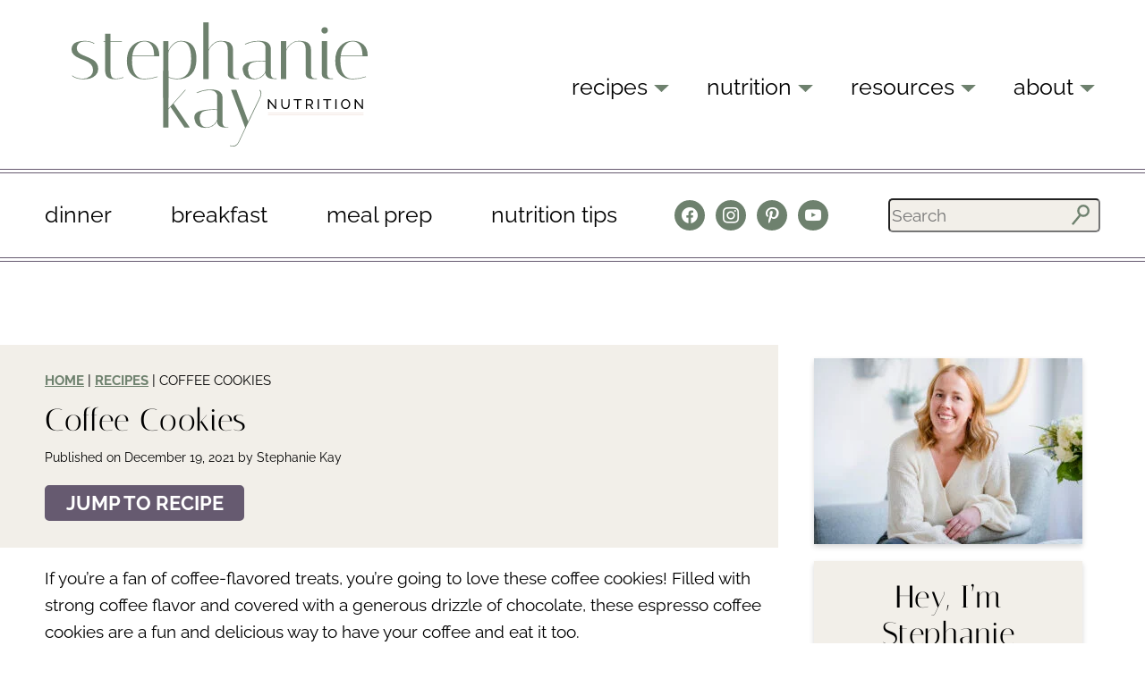

--- FILE ---
content_type: text/html; charset=UTF-8
request_url: https://kaynutrition.com/coffee-cookies/
body_size: 53178
content:
<!DOCTYPE html>
<html lang="en-CA">
<head ><meta charset="UTF-8" /><script>if(navigator.userAgent.match(/MSIE|Internet Explorer/i)||navigator.userAgent.match(/Trident\/7\..*?rv:11/i)){var href=document.location.href;if(!href.match(/[?&]nowprocket/)){if(href.indexOf("?")==-1){if(href.indexOf("#")==-1){document.location.href=href+"?nowprocket=1"}else{document.location.href=href.replace("#","?nowprocket=1#")}}else{if(href.indexOf("#")==-1){document.location.href=href+"&nowprocket=1"}else{document.location.href=href.replace("#","&nowprocket=1#")}}}}</script><script>(()=>{class RocketLazyLoadScripts{constructor(){this.v="2.0.4",this.userEvents=["keydown","keyup","mousedown","mouseup","mousemove","mouseover","mouseout","touchmove","touchstart","touchend","touchcancel","wheel","click","dblclick","input"],this.attributeEvents=["onblur","onclick","oncontextmenu","ondblclick","onfocus","onmousedown","onmouseenter","onmouseleave","onmousemove","onmouseout","onmouseover","onmouseup","onmousewheel","onscroll","onsubmit"]}async t(){this.i(),this.o(),/iP(ad|hone)/.test(navigator.userAgent)&&this.h(),this.u(),this.l(this),this.m(),this.k(this),this.p(this),this._(),await Promise.all([this.R(),this.L()]),this.lastBreath=Date.now(),this.S(this),this.P(),this.D(),this.O(),this.M(),await this.C(this.delayedScripts.normal),await this.C(this.delayedScripts.defer),await this.C(this.delayedScripts.async),await this.T(),await this.F(),await this.j(),await this.A(),window.dispatchEvent(new Event("rocket-allScriptsLoaded")),this.everythingLoaded=!0,this.lastTouchEnd&&await new Promise(t=>setTimeout(t,500-Date.now()+this.lastTouchEnd)),this.I(),this.H(),this.U(),this.W()}i(){this.CSPIssue=sessionStorage.getItem("rocketCSPIssue"),document.addEventListener("securitypolicyviolation",t=>{this.CSPIssue||"script-src-elem"!==t.violatedDirective||"data"!==t.blockedURI||(this.CSPIssue=!0,sessionStorage.setItem("rocketCSPIssue",!0))},{isRocket:!0})}o(){window.addEventListener("pageshow",t=>{this.persisted=t.persisted,this.realWindowLoadedFired=!0},{isRocket:!0}),window.addEventListener("pagehide",()=>{this.onFirstUserAction=null},{isRocket:!0})}h(){let t;function e(e){t=e}window.addEventListener("touchstart",e,{isRocket:!0}),window.addEventListener("touchend",function i(o){o.changedTouches[0]&&t.changedTouches[0]&&Math.abs(o.changedTouches[0].pageX-t.changedTouches[0].pageX)<10&&Math.abs(o.changedTouches[0].pageY-t.changedTouches[0].pageY)<10&&o.timeStamp-t.timeStamp<200&&(window.removeEventListener("touchstart",e,{isRocket:!0}),window.removeEventListener("touchend",i,{isRocket:!0}),"INPUT"===o.target.tagName&&"text"===o.target.type||(o.target.dispatchEvent(new TouchEvent("touchend",{target:o.target,bubbles:!0})),o.target.dispatchEvent(new MouseEvent("mouseover",{target:o.target,bubbles:!0})),o.target.dispatchEvent(new PointerEvent("click",{target:o.target,bubbles:!0,cancelable:!0,detail:1,clientX:o.changedTouches[0].clientX,clientY:o.changedTouches[0].clientY})),event.preventDefault()))},{isRocket:!0})}q(t){this.userActionTriggered||("mousemove"!==t.type||this.firstMousemoveIgnored?"keyup"===t.type||"mouseover"===t.type||"mouseout"===t.type||(this.userActionTriggered=!0,this.onFirstUserAction&&this.onFirstUserAction()):this.firstMousemoveIgnored=!0),"click"===t.type&&t.preventDefault(),t.stopPropagation(),t.stopImmediatePropagation(),"touchstart"===this.lastEvent&&"touchend"===t.type&&(this.lastTouchEnd=Date.now()),"click"===t.type&&(this.lastTouchEnd=0),this.lastEvent=t.type,t.composedPath&&t.composedPath()[0].getRootNode()instanceof ShadowRoot&&(t.rocketTarget=t.composedPath()[0]),this.savedUserEvents.push(t)}u(){this.savedUserEvents=[],this.userEventHandler=this.q.bind(this),this.userEvents.forEach(t=>window.addEventListener(t,this.userEventHandler,{passive:!1,isRocket:!0})),document.addEventListener("visibilitychange",this.userEventHandler,{isRocket:!0})}U(){this.userEvents.forEach(t=>window.removeEventListener(t,this.userEventHandler,{passive:!1,isRocket:!0})),document.removeEventListener("visibilitychange",this.userEventHandler,{isRocket:!0}),this.savedUserEvents.forEach(t=>{(t.rocketTarget||t.target).dispatchEvent(new window[t.constructor.name](t.type,t))})}m(){const t="return false",e=Array.from(this.attributeEvents,t=>"data-rocket-"+t),i="["+this.attributeEvents.join("],[")+"]",o="[data-rocket-"+this.attributeEvents.join("],[data-rocket-")+"]",s=(e,i,o)=>{o&&o!==t&&(e.setAttribute("data-rocket-"+i,o),e["rocket"+i]=new Function("event",o),e.setAttribute(i,t))};new MutationObserver(t=>{for(const n of t)"attributes"===n.type&&(n.attributeName.startsWith("data-rocket-")||this.everythingLoaded?n.attributeName.startsWith("data-rocket-")&&this.everythingLoaded&&this.N(n.target,n.attributeName.substring(12)):s(n.target,n.attributeName,n.target.getAttribute(n.attributeName))),"childList"===n.type&&n.addedNodes.forEach(t=>{if(t.nodeType===Node.ELEMENT_NODE)if(this.everythingLoaded)for(const i of[t,...t.querySelectorAll(o)])for(const t of i.getAttributeNames())e.includes(t)&&this.N(i,t.substring(12));else for(const e of[t,...t.querySelectorAll(i)])for(const t of e.getAttributeNames())this.attributeEvents.includes(t)&&s(e,t,e.getAttribute(t))})}).observe(document,{subtree:!0,childList:!0,attributeFilter:[...this.attributeEvents,...e]})}I(){this.attributeEvents.forEach(t=>{document.querySelectorAll("[data-rocket-"+t+"]").forEach(e=>{this.N(e,t)})})}N(t,e){const i=t.getAttribute("data-rocket-"+e);i&&(t.setAttribute(e,i),t.removeAttribute("data-rocket-"+e))}k(t){Object.defineProperty(HTMLElement.prototype,"onclick",{get(){return this.rocketonclick||null},set(e){this.rocketonclick=e,this.setAttribute(t.everythingLoaded?"onclick":"data-rocket-onclick","this.rocketonclick(event)")}})}S(t){function e(e,i){let o=e[i];e[i]=null,Object.defineProperty(e,i,{get:()=>o,set(s){t.everythingLoaded?o=s:e["rocket"+i]=o=s}})}e(document,"onreadystatechange"),e(window,"onload"),e(window,"onpageshow");try{Object.defineProperty(document,"readyState",{get:()=>t.rocketReadyState,set(e){t.rocketReadyState=e},configurable:!0}),document.readyState="loading"}catch(t){console.log("WPRocket DJE readyState conflict, bypassing")}}l(t){this.originalAddEventListener=EventTarget.prototype.addEventListener,this.originalRemoveEventListener=EventTarget.prototype.removeEventListener,this.savedEventListeners=[],EventTarget.prototype.addEventListener=function(e,i,o){o&&o.isRocket||!t.B(e,this)&&!t.userEvents.includes(e)||t.B(e,this)&&!t.userActionTriggered||e.startsWith("rocket-")||t.everythingLoaded?t.originalAddEventListener.call(this,e,i,o):(t.savedEventListeners.push({target:this,remove:!1,type:e,func:i,options:o}),"mouseenter"!==e&&"mouseleave"!==e||t.originalAddEventListener.call(this,e,t.savedUserEvents.push,o))},EventTarget.prototype.removeEventListener=function(e,i,o){o&&o.isRocket||!t.B(e,this)&&!t.userEvents.includes(e)||t.B(e,this)&&!t.userActionTriggered||e.startsWith("rocket-")||t.everythingLoaded?t.originalRemoveEventListener.call(this,e,i,o):t.savedEventListeners.push({target:this,remove:!0,type:e,func:i,options:o})}}J(t,e){this.savedEventListeners=this.savedEventListeners.filter(i=>{let o=i.type,s=i.target||window;return e!==o||t!==s||(this.B(o,s)&&(i.type="rocket-"+o),this.$(i),!1)})}H(){EventTarget.prototype.addEventListener=this.originalAddEventListener,EventTarget.prototype.removeEventListener=this.originalRemoveEventListener,this.savedEventListeners.forEach(t=>this.$(t))}$(t){t.remove?this.originalRemoveEventListener.call(t.target,t.type,t.func,t.options):this.originalAddEventListener.call(t.target,t.type,t.func,t.options)}p(t){let e;function i(e){return t.everythingLoaded?e:e.split(" ").map(t=>"load"===t||t.startsWith("load.")?"rocket-jquery-load":t).join(" ")}function o(o){function s(e){const s=o.fn[e];o.fn[e]=o.fn.init.prototype[e]=function(){return this[0]===window&&t.userActionTriggered&&("string"==typeof arguments[0]||arguments[0]instanceof String?arguments[0]=i(arguments[0]):"object"==typeof arguments[0]&&Object.keys(arguments[0]).forEach(t=>{const e=arguments[0][t];delete arguments[0][t],arguments[0][i(t)]=e})),s.apply(this,arguments),this}}if(o&&o.fn&&!t.allJQueries.includes(o)){const e={DOMContentLoaded:[],"rocket-DOMContentLoaded":[]};for(const t in e)document.addEventListener(t,()=>{e[t].forEach(t=>t())},{isRocket:!0});o.fn.ready=o.fn.init.prototype.ready=function(i){function s(){parseInt(o.fn.jquery)>2?setTimeout(()=>i.bind(document)(o)):i.bind(document)(o)}return"function"==typeof i&&(t.realDomReadyFired?!t.userActionTriggered||t.fauxDomReadyFired?s():e["rocket-DOMContentLoaded"].push(s):e.DOMContentLoaded.push(s)),o([])},s("on"),s("one"),s("off"),t.allJQueries.push(o)}e=o}t.allJQueries=[],o(window.jQuery),Object.defineProperty(window,"jQuery",{get:()=>e,set(t){o(t)}})}P(){const t=new Map;document.write=document.writeln=function(e){const i=document.currentScript,o=document.createRange(),s=i.parentElement;let n=t.get(i);void 0===n&&(n=i.nextSibling,t.set(i,n));const c=document.createDocumentFragment();o.setStart(c,0),c.appendChild(o.createContextualFragment(e)),s.insertBefore(c,n)}}async R(){return new Promise(t=>{this.userActionTriggered?t():this.onFirstUserAction=t})}async L(){return new Promise(t=>{document.addEventListener("DOMContentLoaded",()=>{this.realDomReadyFired=!0,t()},{isRocket:!0})})}async j(){return this.realWindowLoadedFired?Promise.resolve():new Promise(t=>{window.addEventListener("load",t,{isRocket:!0})})}M(){this.pendingScripts=[];this.scriptsMutationObserver=new MutationObserver(t=>{for(const e of t)e.addedNodes.forEach(t=>{"SCRIPT"!==t.tagName||t.noModule||t.isWPRocket||this.pendingScripts.push({script:t,promise:new Promise(e=>{const i=()=>{const i=this.pendingScripts.findIndex(e=>e.script===t);i>=0&&this.pendingScripts.splice(i,1),e()};t.addEventListener("load",i,{isRocket:!0}),t.addEventListener("error",i,{isRocket:!0}),setTimeout(i,1e3)})})})}),this.scriptsMutationObserver.observe(document,{childList:!0,subtree:!0})}async F(){await this.X(),this.pendingScripts.length?(await this.pendingScripts[0].promise,await this.F()):this.scriptsMutationObserver.disconnect()}D(){this.delayedScripts={normal:[],async:[],defer:[]},document.querySelectorAll("script[type$=rocketlazyloadscript]").forEach(t=>{t.hasAttribute("data-rocket-src")?t.hasAttribute("async")&&!1!==t.async?this.delayedScripts.async.push(t):t.hasAttribute("defer")&&!1!==t.defer||"module"===t.getAttribute("data-rocket-type")?this.delayedScripts.defer.push(t):this.delayedScripts.normal.push(t):this.delayedScripts.normal.push(t)})}async _(){await this.L();let t=[];document.querySelectorAll("script[type$=rocketlazyloadscript][data-rocket-src]").forEach(e=>{let i=e.getAttribute("data-rocket-src");if(i&&!i.startsWith("data:")){i.startsWith("//")&&(i=location.protocol+i);try{const o=new URL(i).origin;o!==location.origin&&t.push({src:o,crossOrigin:e.crossOrigin||"module"===e.getAttribute("data-rocket-type")})}catch(t){}}}),t=[...new Map(t.map(t=>[JSON.stringify(t),t])).values()],this.Y(t,"preconnect")}async G(t){if(await this.K(),!0!==t.noModule||!("noModule"in HTMLScriptElement.prototype))return new Promise(e=>{let i;function o(){(i||t).setAttribute("data-rocket-status","executed"),e()}try{if(navigator.userAgent.includes("Firefox/")||""===navigator.vendor||this.CSPIssue)i=document.createElement("script"),[...t.attributes].forEach(t=>{let e=t.nodeName;"type"!==e&&("data-rocket-type"===e&&(e="type"),"data-rocket-src"===e&&(e="src"),i.setAttribute(e,t.nodeValue))}),t.text&&(i.text=t.text),t.nonce&&(i.nonce=t.nonce),i.hasAttribute("src")?(i.addEventListener("load",o,{isRocket:!0}),i.addEventListener("error",()=>{i.setAttribute("data-rocket-status","failed-network"),e()},{isRocket:!0}),setTimeout(()=>{i.isConnected||e()},1)):(i.text=t.text,o()),i.isWPRocket=!0,t.parentNode.replaceChild(i,t);else{const i=t.getAttribute("data-rocket-type"),s=t.getAttribute("data-rocket-src");i?(t.type=i,t.removeAttribute("data-rocket-type")):t.removeAttribute("type"),t.addEventListener("load",o,{isRocket:!0}),t.addEventListener("error",i=>{this.CSPIssue&&i.target.src.startsWith("data:")?(console.log("WPRocket: CSP fallback activated"),t.removeAttribute("src"),this.G(t).then(e)):(t.setAttribute("data-rocket-status","failed-network"),e())},{isRocket:!0}),s?(t.fetchPriority="high",t.removeAttribute("data-rocket-src"),t.src=s):t.src="data:text/javascript;base64,"+window.btoa(unescape(encodeURIComponent(t.text)))}}catch(i){t.setAttribute("data-rocket-status","failed-transform"),e()}});t.setAttribute("data-rocket-status","skipped")}async C(t){const e=t.shift();return e?(e.isConnected&&await this.G(e),this.C(t)):Promise.resolve()}O(){this.Y([...this.delayedScripts.normal,...this.delayedScripts.defer,...this.delayedScripts.async],"preload")}Y(t,e){this.trash=this.trash||[];let i=!0;var o=document.createDocumentFragment();t.forEach(t=>{const s=t.getAttribute&&t.getAttribute("data-rocket-src")||t.src;if(s&&!s.startsWith("data:")){const n=document.createElement("link");n.href=s,n.rel=e,"preconnect"!==e&&(n.as="script",n.fetchPriority=i?"high":"low"),t.getAttribute&&"module"===t.getAttribute("data-rocket-type")&&(n.crossOrigin=!0),t.crossOrigin&&(n.crossOrigin=t.crossOrigin),t.integrity&&(n.integrity=t.integrity),t.nonce&&(n.nonce=t.nonce),o.appendChild(n),this.trash.push(n),i=!1}}),document.head.appendChild(o)}W(){this.trash.forEach(t=>t.remove())}async T(){try{document.readyState="interactive"}catch(t){}this.fauxDomReadyFired=!0;try{await this.K(),this.J(document,"readystatechange"),document.dispatchEvent(new Event("rocket-readystatechange")),await this.K(),document.rocketonreadystatechange&&document.rocketonreadystatechange(),await this.K(),this.J(document,"DOMContentLoaded"),document.dispatchEvent(new Event("rocket-DOMContentLoaded")),await this.K(),this.J(window,"DOMContentLoaded"),window.dispatchEvent(new Event("rocket-DOMContentLoaded"))}catch(t){console.error(t)}}async A(){try{document.readyState="complete"}catch(t){}try{await this.K(),this.J(document,"readystatechange"),document.dispatchEvent(new Event("rocket-readystatechange")),await this.K(),document.rocketonreadystatechange&&document.rocketonreadystatechange(),await this.K(),this.J(window,"load"),window.dispatchEvent(new Event("rocket-load")),await this.K(),window.rocketonload&&window.rocketonload(),await this.K(),this.allJQueries.forEach(t=>t(window).trigger("rocket-jquery-load")),await this.K(),this.J(window,"pageshow");const t=new Event("rocket-pageshow");t.persisted=this.persisted,window.dispatchEvent(t),await this.K(),window.rocketonpageshow&&window.rocketonpageshow({persisted:this.persisted})}catch(t){console.error(t)}}async K(){Date.now()-this.lastBreath>45&&(await this.X(),this.lastBreath=Date.now())}async X(){return document.hidden?new Promise(t=>setTimeout(t)):new Promise(t=>requestAnimationFrame(t))}B(t,e){return e===document&&"readystatechange"===t||(e===document&&"DOMContentLoaded"===t||(e===window&&"DOMContentLoaded"===t||(e===window&&"load"===t||e===window&&"pageshow"===t)))}static run(){(new RocketLazyLoadScripts).t()}}RocketLazyLoadScripts.run()})();</script>

<meta name="viewport" content="width=device-width, initial-scale=1" />
<meta name='robots' content='index, follow, max-image-preview:large, max-snippet:-1, max-video-preview:-1' />
	<style></style>
	
	<!-- This site is optimized with the Yoast SEO Premium plugin v26.7 (Yoast SEO v26.7) - https://yoast.com/wordpress/plugins/seo/ -->
	<title>Coffee Cookies with Chocolate Drizzle - Stephanie Kay Nutrition</title><link rel="preload" href="https://kaynutrition.com/wp-content/uploads/2022/11/primary-logo.svg" as="image" fetchpriority="high"><link rel="preload" href="https://kaynutrition.com/wp-content/uploads/2022/11/mobilr-search.svg" as="image" fetchpriority="high"><link rel="preload" href="https://kaynutrition.com/wp-content/uploads/2021/12/coffee-cookies-recipe.jpg" as="image" imagesrcset="https://kaynutrition.com/wp-content/uploads/2021/12/coffee-cookies-recipe.jpg 835w, https://kaynutrition.com/wp-content/uploads/2021/12/coffee-cookies-recipe-200x300.jpg 200w, https://kaynutrition.com/wp-content/uploads/2021/12/coffee-cookies-recipe-683x1024.jpg 683w, https://kaynutrition.com/wp-content/uploads/2021/12/coffee-cookies-recipe-768x1152.jpg 768w, https://kaynutrition.com/wp-content/uploads/2021/12/coffee-cookies-recipe-610x915.jpg 610w, https://kaynutrition.com/wp-content/uploads/2021/12/coffee-cookies-recipe-600x900.jpg 600w" imagesizes="(max-width: 835px) 100vw, 835px" fetchpriority="high">
<style id="wpr-usedcss">.fluid-width-video-wrapper{width:100%;position:relative;padding:0}.fluid-width-video-wrapper embed,.fluid-width-video-wrapper iframe,.fluid-width-video-wrapper object{position:absolute;top:0;left:0;width:100%;height:100%}img:is([sizes=auto i],[sizes^="auto," i]){contain-intrinsic-size:3000px 1500px}body{font-family:Raleway;color:#000;margin:0}.site-container{overflow:hidden}.header-menu .wrap,.site-header .wrap{padding:25px 0;max-width:1180px;margin:0 auto;display:flex;align-items:center;justify-content:space-between}.site-header{border:none;min-height:0}.site-inner{width:100%;max-width:100%;padding-top:0}.content-sidebar-wrap,.wrapper{max-width:1180px;margin:0 auto}.small-wrapper{max-width:990px;margin:0 auto}.title-area{padding:0;text-align:center;display:inline-block}.site-description,.site-title{display:none}.custom-logo-link img{max-width:331px}.header-menu{border-top:1px solid #665a70;border-bottom:1px solid #665a70;position:relative}.header-menu .wrap{padding:15px 0}.header-menu:before{content:"";width:100%;height:1px;background-color:#665a70;position:absolute;top:-5px}.header-menu:after{content:"";width:100%;height:1px;background-color:#665a70;position:absolute;bottom:-5px}.header-menu ul{padding-left:0;text-align:left}.header-menu ul li{border-bottom:2px solid transparent;transition:.3s ease}.header-menu ul li:first-child{margin-left:0}.header-menu ul li:hover{border-bottom:2px solid #6e816e}.header-menu ul li.zoom-social_icons-list__item:hover{border-bottom:none}.header-menu .search input{background-color:#f2efe9;border-radius:5px;width:237px;height:38px;font-family:raleway;font-size:19px}.header-menu .search{position:relative}.header-menu .search:after{content:"";background-image:url('https://kaynutrition.com/wp-content/uploads/2022/11/green-searc-icon.svg');width:20.5px;height:23.75px;background-size:contain;background-repeat:no-repeat;position:absolute;right:12px;top:7px}.menu-icon,.mobile-menu,.mobile-search-icon{display:none}.nav-primary{display:inline-block;vertical-align:middle;text-align:right}.header-menu li,.nav-primary li{list-style:none;display:inline-block;vertical-align:middle;margin-left:62px;position:relative}.header-menu li a,.nav-primary li a{font-family:Raleway;font-size:25px;text-transform:lowercase}.nav-primary .sub-menu{display:none;background-color:#f2efe9;width:210px;padding-left:0;position:absolute;left:50%;transform:translateX(-50%);text-align:center;transition:.3s ease;z-index:9999}.nav-primary li.menu-item-has-children:hover .sub-menu{display:block}.nav-primary li.menu-item-has-children:after{content:"";background-image:url('https://kaynutrition.com/wp-content/uploads/2022/11/green-triangle.svg');width:17px;height:8px;background-repeat:no-repeat;background-size:contain;display:inline-block;vertical-align:middle;margin-left:7px;position:absolute;top:13px}.nav-primary .sub-menu li{display:block;margin-left:0;border-top:1px solid #fff;padding:5px 0;transition:.3s ease}.nav-primary .sub-menu li:hover{background-color:#6e816e}.nav-primary .sub-menu li:hover a{color:#fff}.footer-widgets{border-top:1px solid #665a70;position:relative}.footer-widgets:before{background-color:#665a70;position:absolute;content:"";height:1px;width:100%;top:-5px}.footer-widgets .wrap,.site-footer .wrap{max-width:1180px;margin:0 auto;display:flex;justify-content:space-around}.footer-widget-area{display:inline-block;vertical-align:top}.footer-widgets .widget-title{font-family:italiana;font-size:35px;font-weight:400;border-bottom:1px solid #665a70;position:relative;margin-bottom:20px}.footer-widgets .widget-title:after{background-color:#665a70;height:1px;width:100%;position:absolute;bottom:-5px;content:"";left:0}.footer-widgets-4 .widget-title{border-bottom:none}.footer-widgets-4 .widget-title:after{display:none}.footer-widgets ul{padding-left:0}.footer-widgets ul li{list-style:none;font-family:raleway;font-weight:700;text-transform:uppercase;font-size:17px;letter-spacing:.05em;margin-bottom:30px;display:flex;align-items:center}.footer-widgets ul li:hover{text-decoration:underline}.footer-widgets ul li:before{content:"";width:10px;height:10px;border-radius:50%;background-color:#6e816e;display:inline-block;vertical-align:middle;margin-right:6px}.footer-widgets-2 ul li:before{background-color:#665a70}.footer-widgets-3 ul li:before{background-color:#e8d3c8}.footer-widgets-4{flex-basis:330px;text-align:center}.site-footer{background-color:#e8d3c8;font-size:19px;font-family:raleway;font-weight:400}.site-footer .wrap{justify-content:space-between;padding:10px 0}.site-footer p{display:none}.site-footer div:last-child img{display:inline-block;vertical-align:middle}.site-footer a:hover{text-decoration:underline}.back-to-top{cursor:pointer}input#searchsubmit{display:none}.btn,.footer-widgets-4 a{border-radius:5px;font-family:raleway;font-weight:700;text-transform:uppercase;font-size:22px;padding:5px 15px;letter-spacing:.05em}.btn-purple,.footer-widgets-4 a{background-color:#665a70;border:2px solid #665a70;color:#fff;transition:.3s ease}.btn:hover,.footer-widgets-4 a:hover{background-color:transparent;color:#000}h1{font-family:Italiana;font-size:35px;margin:0;letter-spacing:.025em;font-weight:400}.single .entry-content .storage h2,h2{font-family:Italiana;font-weight:400;font-size:35px;margin-top:0;margin-bottom:15px;color:#000}.single .entry-content .storage h2{text-transform:capitalize}h3{font-family:raleway;font-weight:700;margin-top:0;margin-bottom:0;font-size:22px}h4{font-family:raleway}a{color:#000;text-decoration:none}p{font-size:19px;line-height:1.6;font-family:raleway;font-weight:400}.most-popular-nutrition h2{margin-bottom:0}.wp-block-kadence-rowlayout.small-wrapper{max-width:900px;margin:0 auto}.home-optin img{transform:rotate(-7deg);width:291px}.filter-label{font-family:raleway;font-size:22px!important;font-weight:700;text-transform:uppercase;letter-spacing:.05em}.filter-label{padding:8px 0;border-radius:5px;padding-left:20px;box-sizing:border-box;margin-bottom:0;position:relative;padding-right:55px}.filter-label:after{content:"";background-image:url('https://kaynutrition.com/wp-content/uploads/2022/11/dark-triangle-1.svg');width:12px;height:8px;background-size:contain;background-repeat:no-repeat;position:absolute;right:20px;top:15px}.filter-list{background-color:#f2efe9;text-align:center;width:100%;box-sizing:border-box;z-index:999;padding:0;padding-left:0!important;margin-top:0;display:none;position:absolute;z-index:999}.filter-list li{font-family:raleway;text-transform:uppercase;font-weight:700;font-size:22px!important;border-bottom:2px solid #fff;margin:0;padding:10px 0;list-style:none}.home-optin input{width:209px;height:41px;font-family:raleway;font-size:19px;border-radius:5px}.home-optin input{border:2px solid #000}.sidebar form p{display:none}.sidebar{width:300px;margin-top:20px;display:inline-block;vertical-align:top;margin-left:40px}.single .content{width:838px;display:inline-block}.sidebar .widget-title{font-family:Italiana;font-size:35px;letter-spacing:.025em;line-height:41px;margin:0;font-weight:400}.sidebar section:first-child.widget_media_image img{box-shadow:0 3px 6px #00000029}.sidebar section:nth-child(2).widget_text{box-shadow:0 3px 6px #00000029;background-color:#f2efe9;padding:20px 25px;text-align:center;margin-top:15px}.sidebar section:nth-child(2).widget_text h3{margin-top:15px}.sidebar section:nth-child(2).widget_text p{padding:0 9px}.sidebar section:nth-child(2).widget_text .btn{font-size:21px}.sidebar section:nth-child(3).widget_text{text-align:center;margin-top:30px;padding:0 10px}.sidebar .widget_custom_html form{width:80%;margin:0 auto}.sidebar .widget_text{text-align:center}.sidebar .zoom-social-icons-widget{margin:25px auto}.sidebar .widget_search{margin:45px auto}.sidebar .widget_search form{position:relative;width:80%;margin:0 auto}.sidebar .widget_search form input{background-color:#f2efe9;width:100%;height:38px;font-size:22px;font-family:raleway;text-transform:lowercase;border-radius:5px}.sidebar .widget_search form:after{content:"";background-image:url('https://kaynutrition.com/wp-content/uploads/2022/11/green-searc-icon.svg');background-size:contain;background-repeat:no-repeat;width:20.5px;height:24px;position:absolute;top:8px;right:12px}.sidebar section:nth-child(7).widget_text{text-align:center}.sidebar section:nth-child(7).widget_text .btn{width:80%;display:block;margin:20px auto}.storage{position:relative}.storage:after{content:"";background-image:url('https://kaynutrition.com/wp-content/uploads/2022/11/snowflake.svg');width:64px;height:72px;background-size:contain;background-repeat:no-repeat;position:absolute;right:-30px;top:calc(50% - 35px)}.single-pagination{display:flex;justify-content:space-between;align-items:center;padding:25px 0;position:relative;width:838px;gap:0 40px;border-bottom:1px solid #665a70}.single-pagination:after{content:"";height:1px;width:100%;background-color:#665a70;position:absolute;bottom:-7px}.single-pagination-next,.single-pagination-prev{display:flex;flex-basis:50%;align-items:center;gap:15px;background-color:#f2efe9;box-shadow:0 3px 6px #00000029;height:212px;padding:10px 30px}.single-pagination-img img{width:115px;height:115px;object-fit:cover;border-radius:50%}.single-pagination-title{font-family:Raleway;font-size:25px;display:block;font-weight:500;line-height:30px}.single-pagination-link:after{content:"";background-image:url('https://kaynutrition.com/wp-content/uploads/2022/11/white-arrow.svg');width:16px;height:15px;position:absolute;right:10px;top:10px}.single-pagination-prev .single-pagination-link:after{right:auto;left:10px;transform:rotate(180deg)}.single-pagination-link{font-family:Raleway;letter-spacing:1.1px;font-size:22px;font-weight:700;width:169px;color:#fff;background-color:#6e816e;border:2px solid #6e816e;transition:.3s ease;border-radius:5px;display:inline-block;padding:5px 13px;box-sizing:border-box;position:relative;margin-top:15px}.single-pagination-link:hover{background-color:#fff;color:#000}.single-pagination-link:hover:after{background-image:url('https://kaynutrition.com/wp-content/uploads/2022/11/dark-arrow-1.svg')}.single-pagination-prev .single-pagination-link{text-align:right}.single-pagination-prev .single-pagination-link img{transform:rotate(180deg);position:absolute;left:10px;top:10px}.single-pagination-next .single-pagination-link img{position:absolute;right:10px;top:10px}.tasty-recipes-ratings-buttons{display:flex!important;justify-content:flex-end;gap:0 6px}.tasty-recipes-nutrition{position:relative;border-top:1px solid #665a70;width:818px;margin-left:auto;padding-left:30px;padding-right:30px;box-sizing:border-box;padding-top:25px}.tasty-recipes-nutrition:before{content:"";height:1px;width:100%;background-color:#665a70;position:absolute;top:5px;left:0}.tasty-recipes-ratings-buttons i{font-size:30px}.tasty-recipes-units-scale-container{justify-content:flex-end}.comment-respond{border:1px solid #6e816e;padding:40px 40px 30px;margin-bottom:10px;box-sizing:border-box}.comment-respond form,.comment-respond h3{width:838px}.comment-respond h3,.entry-comments h3{font-family:Italiana;font-size:35px;letter-spacing:.025em;font-weight:400}.tasty-recipes-comment-form{font-family:Raleway;text-transform:uppercase;font-size:22px;letter-spacing:.05em;font-weight:700}.comment-form input,.comment-form textarea{border:1px solid #6e816e;display:block;height:39px;width:90%;box-sizing:border-box}.comment-form input.submit{max-width:240px}.comment-form textarea{height:141px}.comment-form .submit,.comment-reply-link{background-color:#6e816e;color:#fff;border:2px solid #6e816e;border-radius:5px;font-family:raleway;text-transform:uppercase;font-size:22px;font-weight:700;letter-spacing:.05em;padding:3px 15px;transition:.3s ease}.comment-form .submit:hover{background-color:#fff;color:#000}.comment-reply-link:after{content:"";background-image:url('https://kaynutrition.com/wp-content/uploads/2022/11/white-arrow.svg');height:15px;width:15px;background-size:contain;background-repeat:no-repeat;margin-left:7px;display:inline-block}.comment-list{padding-left:0}.comment-list li{list-style:none}.comment-author img,.says{display:none}.comment-author{margin-top:0}.comment-author-name{font-size:19px;color:#6e816e;font-weight:700;text-decoration:underline}.comment-meta{font-style:italic}.comment .children article{background-color:#f2efe9;padding:20px;margin-top:40px}li.comment{position:relative;border-bottom:1px solid #6e816e;padding-bottom:30px;margin-bottom:40px}li.comment:after{position:absolute;content:"";background-color:#6e816e;height:1px;width:100%;bottom:5px}li.comment .children li.comment{border-bottom:none;margin-bottom:0;padding-bottom:0}li.comment .children li.comment:after{display:none}.single-optin{max-width:1180px;margin:0 auto}.comment-respond{max-width:838px}.entry-comments{margin-top:90px}.comment-respond form,.single-optin .wrap{width:838px}.single-optin img{transform:rotate(-7deg);width:291px;height:auto}.tasty-recipes-label{font-weight:700;font-size:17px}.tasty-recipes{border:2px solid #665a70;background-color:transparent!important;max-width:838px!important;padding:25px 20px 0}.single .entry-content h2.tasty-recipes-title{font-family:Italiana;font-size:35px;margin:0;letter-spacing:.025em;font-weight:400;text-transform:capitalize;font-weight:400;color:#000}.single .entry-content a{text-decoration:underline;color:#6e816e}.single .entry-content a:hover{color:#000}.entry-content .tasty-recipes-details ul li{list-style:none;display:inline-block}.tasty-recipes-details ul{margin-top:7px}.tasty-recipes-details ul li{line-height:27px;margin-right:10px;font-size:18px;margin-bottom:4px}.tasty-recipes-details ul li img{display:inline-block;vertical-align:middle;margin-top:-4px}.tasty-recipes-details ul li:first-child{display:none}.recipe-card-author{font-size:17px;margin:9px 0 7px}.tasty-recipes-description p{margin-top:7px;margin-bottom:7px}.tasty-recipes-image{width:239px!important;height:260px!important;float:left;margin-right:20px}.tasty-recipes-image img{width:100%;height:239px!important}.tasty-recipes-display{padding-left:0;padding-right:0}.tasty-recipes-display>div{padding-left:20px;padding-right:20px}.tasty-recipes .recipe-sharing{display:flex;align-items:center;justify-content:center;padding:40px 0;gap:0 45px;position:relative;width:110%;margin-left:-5%}.tasty-recipes .recipe-sharing:after,.tasty-recipes .recipe-sharing:before{content:"";height:1px;width:100%;max-width:820px;background-color:#665a70;position:absolute;top:60px;z-index:-9}.tasty-recipes .recipe-sharing:after{top:65px}.tasty-recipes .recipe-sharing a{width:223px;height:41px;line-height:26px!important;box-sizing:border-box;border-radius:5px;background-color:#665a70;color:#fff;text-transform:uppercase;font-family:raleway;font-weight:700;font-size:22px;text-align:center;display:flex;align-items:center;justify-content:center;text-decoration:none}.tasty-recipes-entry-footer{display:flex;align-items:center;justify-content:center;gap:0 40px;width:100%;max-width:818px;background-color:#cfc9d3;margin-left:0;margin-right:0;padding:40px 0;margin-top:45px;position:relative}.tasty-recipes-entry-footer div:nth-child(2){flex-basis:52%}.tasty-recipes-entry-footer:after,.tasty-recipes-entry-footer:before{content:"";height:1px;width:100%;position:absolute;top:0;background-color:#665a70}.tasty-recipes-entry-footer:after{top:-5px}.tasty-recipes-entry-footer p{font-size:19px!important}.tasty-recipes-entry-footer p a{font-weight:700;text-decoration:underline}.single .entry-content .tasty-recipes h3{font-family:Italiana;font-size:35px;text-transform:capitalize;font-weight:400;letter-spacing:.025em}.entry-content .tasty-recipes li{line-height:28px}.entry-content li{font-family:Raleway;font-size:19px;line-height:25px}.at-a-glance{background-color:#f2efe9;margin-left:-50%;padding-left:50%;padding-top:30px;padding-bottom:30px;margin-top:5px}.breadcrumbs{margin-bottom:15px}.breadcrumb_last,.breadcrumbs a{font-family:raleway;font-size:15px;font-weight:700;color:#6e816e;text-transform:uppercase;text-decoration:underline}.breadcrumb_last{color:#000;font-weight:500;text-decoration:none}.at-a-glance .entry-meta{font-size:14px;margin-bottom:0;margin-top:10px}.at-a-glance .tasty-recipes-quick-links{margin-top:20px}.at-a-glance .tasty-recipes-quick-links{text-align:left}.at-a-glance .tasty-recipes-quick-links span{display:none}.at-a-glance .tasty-recipes-quick-links a{background-color:#665a70;border-radius:5px;color:#fff;text-transform:uppercase;font-weight:700;font-size:22px;font-family:raleway;padding:5px 20px;margin-right:25px;transition:.3s ease;border:2px solid #665a70;width:223px;display:inline-block;box-sizing:border-box;text-align:center}.at-a-glance .tasty-recipes-quick-links a:hover{background-color:#fff;color:#000}.single .entry-content h2{color:#6e816e;font-size:28px;font-weight:700;letter-spacing:.05em;line-height:30px;text-transform:uppercase;font-family:raleway;margin-top:20px}.single .entry-content h1{margin-top:20px}.entry-content ul{padding-left:20px}.entry-content ol{padding-left:25px}.entry-content ul li::marker{color:#6e816e}.entry-content ol li{counter-increment:my-counter;list-style-type:none!important;position:relative;line-height:33px}.entry-content ol li:after{vertical-align:top;height:21px;width:21px;background-color:#6e816e;border-radius:50%;text-align:center;color:#fff;content:counter(my-counter);font-family:raleway;font-size:15px;font-weight:700;margin-right:10px;margin-left:-30px;position:absolute;left:0;top:5px;display:flex;align-items:center;justify-content:center;line-height:15px}.woocommerce-billing-fields h3{display:none!important}.woocommerce-billing-fields p{margin:20px 0}@media screen and (max-width:1300px){.site-header .wrap{max-width:1120px}}@media screen and (max-width:1024px){.site-header{position:relative;border-bottom:1px solid #665a70}.site-header:after{content:"";background-color:#665a70;height:1px;width:100%;bottom:-5px;position:absolute}.site-header .wrap{padding-bottom:5px}.mobile-menu ul{padding-left:0;text-align:center;margin:0;background-color:#f2efe9}.mobile-menu ul li{list-style:none;font-family:raleway;font-size:22px;text-transform:lowercase;border-top:2px solid #fff;position:relative}.mobile-menu li.menu-item-has-children a{position:relative;margin:10px 0;display:block}.mobile-menu li.menu-item-has-children li:last-child a{margin-bottom:0;padding-bottom:10px}.mobile-menu li.menu-item-has-children .sub-menu li:last-child a{margin-bottom:0}.mobile-menu .sub-menu{box-shadow:0 5px 6px #00000029;padding-bottom:10px}.mobile-menu li.menu-item-has-children a:after{content:"";background-image:url(https://kaynutrition.com/wp-content/uploads/2022/11/green-triangle.svg);width:17px;height:8px;background-repeat:no-repeat;background-size:contain;display:inline-block;vertical-align:middle;margin-left:5px;position:absolute;top:10px}.mobile-menu li.menu-item-has-children .sub-menu li a:after{display:none}.mobile-menu,.mobile-menu .sub-menu{display:none}.mobile-menu li.menu-item-has-children:hover .sub-menu{display:block}.menu-icon,.mobile-search-icon{position:absolute;top:50px;left:22px;display:block}.mobile-search{background-color:#f2efe9;padding:20px 0}.mobile-search form{position:relative;width:60%;margin:0 auto}.mobile-search form:after{content:"";background-image:url('https://kaynutrition.com/wp-content/uploads/2022/11/green-searc-icon-1.svg');width:20.5px;height:24px;background-size:contain;background-repeat:no-repeat;top:9px;right:10px;position:absolute}.mobile-search input{background-color:#fff;border-radius:5px;height:40px;width:100%;font-family:raleway;font-size:18px;text-transform:lowercase}.mobile-search #searchsubmit{display:none}.mobile-search-icon{left:auto;right:22px}.menu-icon span{background-color:#000;width:33px;height:2px;margin:4px 0;display:block}.content,.single .content,.wp-block-kadence-rowlayout.small-wrapper,.wrapper{max-width:88%;margin:0 auto;display:block}.header-menu,.nav-primary{display:none}.site-header .wrap{justify-content:center}.most-popular-nutrition .kt-row-column-wrap{text-align:center}.wp-block-kadence-column.most-popular-nutrition .kt-inside-inner-col{padding-bottom:45px}.wp-block-kadence-column.most-popular-nutrition .wp-block-kadence-column .kt-inside-inner-col{padding-bottom:0}.home-optin .kt-row-column-wrap{flex-wrap:wrap;justify-content:center;gap:30px}.footer-widgets .wrap{flex-wrap:wrap}.footer-widget-area{flex-basis:25%;text-align:center}.footer-widget-area section{max-width:145px;margin:0 auto}.footer-widget-area:last-child{flex-basis:90%}.footer-widget-area:last-child section{max-width:100%;width:100%;margin-bottom:60px}.site-footer .wrap{display:block;text-align:center}.site-footer div{margin:30px auto}.at-a-glance{margin-left:-50vw;padding-left:50%;margin-top:0;width:100vw}.sidebar{width:95%;margin-top:20px;display:block;margin-left:auto;margin-right:auto}.sidebar section{text-align:center}.comment-respond{max-width:95%}.single-optin .wrap{width:100%}.home-optin .kt-inside-inner-col{padding-left:0!important;text-align:center}.comment-respond form,.comment-respond h3{width:100%}.footer-widgets{padding-top:30px}.footer-widgets .widget-title{margin-top:10px}}@media screen and (max-width:460px){.custom-logo-link img{max-width:65%;height:auto}.tasty-recipes-image{max-width:80%;float:none;margin:0 auto}.at-a-glance .tasty-recipes-print-link{display:none!important}.tasty-recipes-image{width:277px!important;height:277px!important;max-width:277px;margin:0 auto;float:none;margin-bottom:30px}.tasty-recipes-image img{width:100%!important;height:277px!important;object-fit:cover;float:none;margin-left:auto}.recipe-card-header{text-align:center}.recipe-card-header ul{padding-left:0}.tasty-recipes-title{line-height:35px}.tasty-recipes .recipe-sharing{display:block}.tasty-recipes .recipe-sharing a{margin:20px auto;position:relative}.tasty-recipes .recipe-sharing a:after,.tasty-recipes .recipe-sharing a:before{content:"";height:1px;width:180%;background-color:#665a70;position:absolute;top:17px;z-index:-9}.tasty-recipes .recipe-sharing a:after{top:22px}.tasty-recipes .recipe-sharing:after,.tasty-recipes .recipe-sharing:before{display:none}.tasty-recipes-entry-footer{flex-wrap:wrap;width:100%;margin-left:0;text-align:center;gap:30px;padding:30px 40px;box-sizing:border-box}.tasty-recipes-entry-footer div:nth-child(2){flex-basis:100%}.single-pagination{flex-wrap:wrap;width:100%;margin:0 auto;gap:30px}.single-pagination-next,.single-pagination-prev{flex-basis:100%;box-sizing:border-box}.comment-form input,.comment-form textarea{width:100%}.home-optin .kt-inside-inner-col{padding-left:0!important;padding-right:0!important}.home-optin h2{padding:0 9%}.storage .kt-inside-inner-col{padding-bottom:40px!important}.storage:after{bottom:5px;top:auto;left:0;right:0;margin:auto}.comment-respond{outline:0}.tasty-recipes-nutrition{width:115%}.footer-widget-area{flex-basis:95%}.footer-widget-area section,.footer-widget-area:last-child section{max-width:100%;width:100%}.footer-widgets ul li{margin-left:10px;margin-right:10px;display:inline-block}.footer-widgets .widget-title{display:inline-block}.filter-list{position:Relative}}:where(.wp-block-button__link){border-radius:9999px;box-shadow:none;padding:calc(.667em + 2px) calc(1.333em + 2px);text-decoration:none}:root :where(.wp-block-button .wp-block-button__link.is-style-outline),:root :where(.wp-block-button.is-style-outline>.wp-block-button__link){border:2px solid;padding:.667em 1.333em}:root :where(.wp-block-button .wp-block-button__link.is-style-outline:not(.has-text-color)),:root :where(.wp-block-button.is-style-outline>.wp-block-button__link:not(.has-text-color)){color:currentColor}:root :where(.wp-block-button .wp-block-button__link.is-style-outline:not(.has-background)),:root :where(.wp-block-button.is-style-outline>.wp-block-button__link:not(.has-background)){background-color:initial;background-image:none}:where(.wp-block-calendar table:not(.has-background) th){background:#ddd}:where(.wp-block-columns){margin-bottom:1.75em}:where(.wp-block-columns.has-background){padding:1.25em 2.375em}:where(.wp-block-post-comments input[type=submit]){border:none}:where(.wp-block-cover-image:not(.has-text-color)),:where(.wp-block-cover:not(.has-text-color)){color:#fff}:where(.wp-block-cover-image.is-light:not(.has-text-color)),:where(.wp-block-cover.is-light:not(.has-text-color)){color:#000}:root :where(.wp-block-cover h1:not(.has-text-color)),:root :where(.wp-block-cover h2:not(.has-text-color)),:root :where(.wp-block-cover h3:not(.has-text-color)),:root :where(.wp-block-cover h4:not(.has-text-color)),:root :where(.wp-block-cover h5:not(.has-text-color)),:root :where(.wp-block-cover h6:not(.has-text-color)),:root :where(.wp-block-cover p:not(.has-text-color)){color:inherit}.wp-block-embed{overflow-wrap:break-word}.wp-block-embed :where(figcaption){margin-bottom:1em;margin-top:.5em}.wp-block-embed iframe{max-width:100%}.wp-block-embed__wrapper{position:relative}:where(.wp-block-file){margin-bottom:1.5em}:where(.wp-block-file__button){border-radius:2em;display:inline-block;padding:.5em 1em}:where(.wp-block-file__button):is(a):active,:where(.wp-block-file__button):is(a):focus,:where(.wp-block-file__button):is(a):hover,:where(.wp-block-file__button):is(a):visited{box-shadow:none;color:#fff;opacity:.85;text-decoration:none}:where(.wp-block-group.wp-block-group-is-layout-constrained){position:relative}:root :where(.wp-block-image.is-style-rounded img,.wp-block-image .is-style-rounded img){border-radius:9999px}:where(.wp-block-latest-comments:not([style*=line-height] .wp-block-latest-comments__comment)){line-height:1.1}:where(.wp-block-latest-comments:not([style*=line-height] .wp-block-latest-comments__comment-excerpt p)){line-height:1.8}:root :where(.wp-block-latest-posts.is-grid){padding:0}:root :where(.wp-block-latest-posts.wp-block-latest-posts__list){padding-left:0}ol,ul{box-sizing:border-box}:root :where(.wp-block-list.has-background){padding:1.25em 2.375em}:where(.wp-block-navigation.has-background .wp-block-navigation-item a:not(.wp-element-button)),:where(.wp-block-navigation.has-background .wp-block-navigation-submenu a:not(.wp-element-button)){padding:.5em 1em}:where(.wp-block-navigation .wp-block-navigation__submenu-container .wp-block-navigation-item a:not(.wp-element-button)),:where(.wp-block-navigation .wp-block-navigation__submenu-container .wp-block-navigation-submenu a:not(.wp-element-button)),:where(.wp-block-navigation .wp-block-navigation__submenu-container .wp-block-navigation-submenu button.wp-block-navigation-item__content),:where(.wp-block-navigation .wp-block-navigation__submenu-container .wp-block-pages-list__item button.wp-block-navigation-item__content){padding:.5em 1em}:root :where(p.has-background){padding:1.25em 2.375em}:where(p.has-text-color:not(.has-link-color)) a{color:inherit}:where(.wp-block-post-comments-form) input:not([type=submit]),:where(.wp-block-post-comments-form) textarea{border:1px solid #949494;font-family:inherit;font-size:1em}:where(.wp-block-post-comments-form) input:where(:not([type=submit]):not([type=checkbox])),:where(.wp-block-post-comments-form) textarea{padding:calc(.667em + 2px)}:where(.wp-block-post-excerpt){box-sizing:border-box;margin-bottom:var(--wp--style--block-gap);margin-top:var(--wp--style--block-gap)}.wp-block-post-title{box-sizing:border-box}.wp-block-post-title{word-break:break-word}.wp-block-post-title :where(a){display:inline-block;font-family:inherit;font-size:inherit;font-style:inherit;font-weight:inherit;letter-spacing:inherit;line-height:inherit;text-decoration:inherit}:where(.wp-block-preformatted.has-background){padding:1.25em 2.375em}:where(.wp-block-search__button){border:1px solid #ccc;padding:6px 10px}:where(.wp-block-search__input){font-family:inherit;font-size:inherit;font-style:inherit;font-weight:inherit;letter-spacing:inherit;line-height:inherit;text-transform:inherit}:where(.wp-block-search__button-inside .wp-block-search__inside-wrapper){border:1px solid #949494;box-sizing:border-box;padding:4px}:where(.wp-block-search__button-inside .wp-block-search__inside-wrapper) .wp-block-search__input{border:none;border-radius:0;padding:0 4px}:where(.wp-block-search__button-inside .wp-block-search__inside-wrapper) .wp-block-search__input:focus{outline:0}:where(.wp-block-search__button-inside .wp-block-search__inside-wrapper) :where(.wp-block-search__button){padding:4px 8px}:root :where(.wp-block-separator.is-style-dots){height:auto;line-height:1;text-align:center}:root :where(.wp-block-separator.is-style-dots):before{color:currentColor;content:"···";font-family:serif;font-size:1.5em;letter-spacing:2em;padding-left:2em}:root :where(.wp-block-site-logo.is-style-rounded){border-radius:9999px}:where(.wp-block-social-links:not(.is-style-logos-only)) .wp-social-link{background-color:#f0f0f0;color:#444}:where(.wp-block-social-links:not(.is-style-logos-only)) .wp-social-link-amazon{background-color:#f90;color:#fff}:where(.wp-block-social-links:not(.is-style-logos-only)) .wp-social-link-bandcamp{background-color:#1ea0c3;color:#fff}:where(.wp-block-social-links:not(.is-style-logos-only)) .wp-social-link-behance{background-color:#0757fe;color:#fff}:where(.wp-block-social-links:not(.is-style-logos-only)) .wp-social-link-bluesky{background-color:#0a7aff;color:#fff}:where(.wp-block-social-links:not(.is-style-logos-only)) .wp-social-link-codepen{background-color:#1e1f26;color:#fff}:where(.wp-block-social-links:not(.is-style-logos-only)) .wp-social-link-deviantart{background-color:#02e49b;color:#fff}:where(.wp-block-social-links:not(.is-style-logos-only)) .wp-social-link-discord{background-color:#5865f2;color:#fff}:where(.wp-block-social-links:not(.is-style-logos-only)) .wp-social-link-dribbble{background-color:#e94c89;color:#fff}:where(.wp-block-social-links:not(.is-style-logos-only)) .wp-social-link-dropbox{background-color:#4280ff;color:#fff}:where(.wp-block-social-links:not(.is-style-logos-only)) .wp-social-link-etsy{background-color:#f45800;color:#fff}:where(.wp-block-social-links:not(.is-style-logos-only)) .wp-social-link-facebook{background-color:#0866ff;color:#fff}:where(.wp-block-social-links:not(.is-style-logos-only)) .wp-social-link-fivehundredpx{background-color:#000;color:#fff}:where(.wp-block-social-links:not(.is-style-logos-only)) .wp-social-link-flickr{background-color:#0461dd;color:#fff}:where(.wp-block-social-links:not(.is-style-logos-only)) .wp-social-link-foursquare{background-color:#e65678;color:#fff}:where(.wp-block-social-links:not(.is-style-logos-only)) .wp-social-link-github{background-color:#24292d;color:#fff}:where(.wp-block-social-links:not(.is-style-logos-only)) .wp-social-link-goodreads{background-color:#eceadd;color:#382110}:where(.wp-block-social-links:not(.is-style-logos-only)) .wp-social-link-google{background-color:#ea4434;color:#fff}:where(.wp-block-social-links:not(.is-style-logos-only)) .wp-social-link-gravatar{background-color:#1d4fc4;color:#fff}:where(.wp-block-social-links:not(.is-style-logos-only)) .wp-social-link-instagram{background-color:#f00075;color:#fff}:where(.wp-block-social-links:not(.is-style-logos-only)) .wp-social-link-lastfm{background-color:#e21b24;color:#fff}:where(.wp-block-social-links:not(.is-style-logos-only)) .wp-social-link-linkedin{background-color:#0d66c2;color:#fff}:where(.wp-block-social-links:not(.is-style-logos-only)) .wp-social-link-mastodon{background-color:#3288d4;color:#fff}:where(.wp-block-social-links:not(.is-style-logos-only)) .wp-social-link-medium{background-color:#000;color:#fff}:where(.wp-block-social-links:not(.is-style-logos-only)) .wp-social-link-meetup{background-color:#f6405f;color:#fff}:where(.wp-block-social-links:not(.is-style-logos-only)) .wp-social-link-patreon{background-color:#000;color:#fff}:where(.wp-block-social-links:not(.is-style-logos-only)) .wp-social-link-pinterest{background-color:#e60122;color:#fff}:where(.wp-block-social-links:not(.is-style-logos-only)) .wp-social-link-pocket{background-color:#ef4155;color:#fff}:where(.wp-block-social-links:not(.is-style-logos-only)) .wp-social-link-reddit{background-color:#ff4500;color:#fff}:where(.wp-block-social-links:not(.is-style-logos-only)) .wp-social-link-skype{background-color:#0478d7;color:#fff}:where(.wp-block-social-links:not(.is-style-logos-only)) .wp-social-link-snapchat{background-color:#fefc00;color:#fff;stroke:#000}:where(.wp-block-social-links:not(.is-style-logos-only)) .wp-social-link-soundcloud{background-color:#ff5600;color:#fff}:where(.wp-block-social-links:not(.is-style-logos-only)) .wp-social-link-spotify{background-color:#1bd760;color:#fff}:where(.wp-block-social-links:not(.is-style-logos-only)) .wp-social-link-telegram{background-color:#2aabee;color:#fff}:where(.wp-block-social-links:not(.is-style-logos-only)) .wp-social-link-threads{background-color:#000;color:#fff}:where(.wp-block-social-links:not(.is-style-logos-only)) .wp-social-link-tiktok{background-color:#000;color:#fff}:where(.wp-block-social-links:not(.is-style-logos-only)) .wp-social-link-tumblr{background-color:#011835;color:#fff}:where(.wp-block-social-links:not(.is-style-logos-only)) .wp-social-link-twitch{background-color:#6440a4;color:#fff}:where(.wp-block-social-links:not(.is-style-logos-only)) .wp-social-link-twitter{background-color:#1da1f2;color:#fff}:where(.wp-block-social-links:not(.is-style-logos-only)) .wp-social-link-vimeo{background-color:#1eb7ea;color:#fff}:where(.wp-block-social-links:not(.is-style-logos-only)) .wp-social-link-vk{background-color:#4680c2;color:#fff}:where(.wp-block-social-links:not(.is-style-logos-only)) .wp-social-link-wordpress{background-color:#3499cd;color:#fff}:where(.wp-block-social-links:not(.is-style-logos-only)) .wp-social-link-whatsapp{background-color:#25d366;color:#fff}:where(.wp-block-social-links:not(.is-style-logos-only)) .wp-social-link-x{background-color:#000;color:#fff}:where(.wp-block-social-links:not(.is-style-logos-only)) .wp-social-link-yelp{background-color:#d32422;color:#fff}:where(.wp-block-social-links:not(.is-style-logos-only)) .wp-social-link-youtube{background-color:red;color:#fff}:where(.wp-block-social-links.is-style-logos-only) .wp-social-link{background:0 0}:where(.wp-block-social-links.is-style-logos-only) .wp-social-link svg{height:1.25em;width:1.25em}:where(.wp-block-social-links.is-style-logos-only) .wp-social-link-amazon{color:#f90}:where(.wp-block-social-links.is-style-logos-only) .wp-social-link-bandcamp{color:#1ea0c3}:where(.wp-block-social-links.is-style-logos-only) .wp-social-link-behance{color:#0757fe}:where(.wp-block-social-links.is-style-logos-only) .wp-social-link-bluesky{color:#0a7aff}:where(.wp-block-social-links.is-style-logos-only) .wp-social-link-codepen{color:#1e1f26}:where(.wp-block-social-links.is-style-logos-only) .wp-social-link-deviantart{color:#02e49b}:where(.wp-block-social-links.is-style-logos-only) .wp-social-link-discord{color:#5865f2}:where(.wp-block-social-links.is-style-logos-only) .wp-social-link-dribbble{color:#e94c89}:where(.wp-block-social-links.is-style-logos-only) .wp-social-link-dropbox{color:#4280ff}:where(.wp-block-social-links.is-style-logos-only) .wp-social-link-etsy{color:#f45800}:where(.wp-block-social-links.is-style-logos-only) .wp-social-link-facebook{color:#0866ff}:where(.wp-block-social-links.is-style-logos-only) .wp-social-link-fivehundredpx{color:#000}:where(.wp-block-social-links.is-style-logos-only) .wp-social-link-flickr{color:#0461dd}:where(.wp-block-social-links.is-style-logos-only) .wp-social-link-foursquare{color:#e65678}:where(.wp-block-social-links.is-style-logos-only) .wp-social-link-github{color:#24292d}:where(.wp-block-social-links.is-style-logos-only) .wp-social-link-goodreads{color:#382110}:where(.wp-block-social-links.is-style-logos-only) .wp-social-link-google{color:#ea4434}:where(.wp-block-social-links.is-style-logos-only) .wp-social-link-gravatar{color:#1d4fc4}:where(.wp-block-social-links.is-style-logos-only) .wp-social-link-instagram{color:#f00075}:where(.wp-block-social-links.is-style-logos-only) .wp-social-link-lastfm{color:#e21b24}:where(.wp-block-social-links.is-style-logos-only) .wp-social-link-linkedin{color:#0d66c2}:where(.wp-block-social-links.is-style-logos-only) .wp-social-link-mastodon{color:#3288d4}:where(.wp-block-social-links.is-style-logos-only) .wp-social-link-medium{color:#000}:where(.wp-block-social-links.is-style-logos-only) .wp-social-link-meetup{color:#f6405f}:where(.wp-block-social-links.is-style-logos-only) .wp-social-link-patreon{color:#000}:where(.wp-block-social-links.is-style-logos-only) .wp-social-link-pinterest{color:#e60122}:where(.wp-block-social-links.is-style-logos-only) .wp-social-link-pocket{color:#ef4155}:where(.wp-block-social-links.is-style-logos-only) .wp-social-link-reddit{color:#ff4500}:where(.wp-block-social-links.is-style-logos-only) .wp-social-link-skype{color:#0478d7}:where(.wp-block-social-links.is-style-logos-only) .wp-social-link-snapchat{color:#fff;stroke:#000}:where(.wp-block-social-links.is-style-logos-only) .wp-social-link-soundcloud{color:#ff5600}:where(.wp-block-social-links.is-style-logos-only) .wp-social-link-spotify{color:#1bd760}:where(.wp-block-social-links.is-style-logos-only) .wp-social-link-telegram{color:#2aabee}:where(.wp-block-social-links.is-style-logos-only) .wp-social-link-threads{color:#000}:where(.wp-block-social-links.is-style-logos-only) .wp-social-link-tiktok{color:#000}:where(.wp-block-social-links.is-style-logos-only) .wp-social-link-tumblr{color:#011835}:where(.wp-block-social-links.is-style-logos-only) .wp-social-link-twitch{color:#6440a4}:where(.wp-block-social-links.is-style-logos-only) .wp-social-link-twitter{color:#1da1f2}:where(.wp-block-social-links.is-style-logos-only) .wp-social-link-vimeo{color:#1eb7ea}:where(.wp-block-social-links.is-style-logos-only) .wp-social-link-vk{color:#4680c2}:where(.wp-block-social-links.is-style-logos-only) .wp-social-link-whatsapp{color:#25d366}:where(.wp-block-social-links.is-style-logos-only) .wp-social-link-wordpress{color:#3499cd}:where(.wp-block-social-links.is-style-logos-only) .wp-social-link-x{color:#000}:where(.wp-block-social-links.is-style-logos-only) .wp-social-link-yelp{color:#d32422}:where(.wp-block-social-links.is-style-logos-only) .wp-social-link-youtube{color:red}:root :where(.wp-block-social-links .wp-social-link a){padding:.25em}:root :where(.wp-block-social-links.is-style-logos-only .wp-social-link a){padding:0}:root :where(.wp-block-social-links.is-style-pill-shape .wp-social-link a){padding-left:.6666666667em;padding-right:.6666666667em}:root :where(.wp-block-tag-cloud.is-style-outline){display:flex;flex-wrap:wrap;gap:1ch}:root :where(.wp-block-tag-cloud.is-style-outline a){border:1px solid;font-size:unset!important;margin-right:0;padding:1ch 2ch;text-decoration:none!important}:root :where(.wp-block-table-of-contents){box-sizing:border-box}:where(.wp-block-term-description){box-sizing:border-box;margin-bottom:var(--wp--style--block-gap);margin-top:var(--wp--style--block-gap)}:where(pre.wp-block-verse){font-family:inherit}.entry-content{counter-reset:footnotes}:root{--wp--preset--font-size--normal:16px;--wp--preset--font-size--huge:42px}.has-text-align-center{text-align:center}.aligncenter{clear:both}.screen-reader-text{border:0;clip-path:inset(50%);height:1px;margin:-1px;overflow:hidden;padding:0;position:absolute;width:1px;word-wrap:normal!important}.screen-reader-text:focus{background-color:#ddd;clip-path:none;color:#444;display:block;font-size:1em;height:auto;left:5px;line-height:normal;padding:15px 23px 14px;text-decoration:none;top:5px;width:auto;z-index:100000}html :where(.has-border-color){border-style:solid}html :where([style*=border-top-color]){border-top-style:solid}html :where([style*=border-right-color]){border-right-style:solid}html :where([style*=border-bottom-color]){border-bottom-style:solid}html :where([style*=border-left-color]){border-left-style:solid}html :where([style*=border-width]){border-style:solid}html :where([style*=border-top-width]){border-top-style:solid}html :where([style*=border-right-width]){border-right-style:solid}html :where([style*=border-bottom-width]){border-bottom-style:solid}html :where([style*=border-left-width]){border-left-style:solid}html :where(img[class*=wp-image-]){height:auto;max-width:100%}:where(figure){margin:0 0 1em}html :where(.is-position-sticky){--wp-admin--admin-bar--position-offset:var(--wp-admin--admin-bar--height,0px)}@media screen and (max-width:600px){html :where(.is-position-sticky){--wp-admin--admin-bar--position-offset:0px}}.social-icon{box-sizing:content-box;display:inline-block;vertical-align:middle}.convertkit-button a,.convertkit-button span{display:block;padding:calc(.667em + 2px) calc(1.333em + 2px);cursor:pointer;text-align:center;text-decoration:none;word-break:break-word;box-sizing:border-box}.convertkit-button{margin-bottom:20px}form.formkit-form[data-format=inline]{margin-left:auto;margin-right:auto;margin-bottom:20px}@media only screen and (min-width:482px){.convertkit-button{margin-bottom:30px}form.formkit-form[data-format=inline]{margin-bottom:30px}}.formkit-sticky-bar{z-index:999999!important}.go-pricing *{-webkit-tap-highlight-color:transparent}.gw-go *{background:0 0;border:none;-moz-box-sizing:content-box!important;-webkit-box-sizing:content-box!important;box-sizing:content-box!important;letter-spacing:normal!important;margin:0;outline:0;padding:0;text-transform:none;text-decoration:none!important;-moz-hyphens:none;-webkit-hyphens:none;hyphens:none;word-break:normal;word-break:break-word;-webkit-tap-highlight-color:transparent;-webkit-font-smoothing:antialiased}.gw-go img{-webkit-border-radius:0!important;-moz-border-radius:0!important;border-radius:0!important;-moz-box-shadow:none!important;-webkit-box-shadow:none!important;box-shadow:none!important;display:inline-block;vertical-align:bottom}.gw-go audio,.gw-go video{margin:0;padding:0;max-width:100%!important;width:100%!important}.gw-go-gmap img{max-width:none!important}.gw-go table{border:none;margin:0 auto;width:auto;text-align:center}.gw-go td{border:none;margin:0;padding:0 0 10px}div.gw-go input{border:none;outline:0}.gw-go input[type=text]{background:#fff!important;border:1px solid #b8b8b8!important;-moz-border-radius:3px;-webkit-border-radius:3px;border-radius:3px;-moz-box-shadow:1px 1px 3px rgba(0,0,0,.15) inset;-webkit-box-shadow:1px 1px 3px rgba(0,0,0,.15) inset;box-shadow:1px 1px 3px rgba(0,0,0,.15) inset;font-size:12px;height:20px;line-height:20px;outline:0;padding:3px 5px;-moz-transition:.15s linear;-o-transition:.15s linear;-webkit-transition:.15s linear;transition:all .15s linear}.gw-go input[type=text]:focus{border:1px solid #9d9d9d;-moz-box-shadow:1px 1px 3px rgba(0,0,0,.15) inset;-webkit-box-shadow:1px 1px 3px rgba(0,0,0,.15) inset;box-shadow:1px 1px 3px rgba(0,0,0,.15) inset}.gw-go i{display:inline-block;line-height:1;position:relative;vertical-align:middle;text-align:left;top:-1px}.gw-go strong{font-weight:700}.gw-go em{font-style:italic!important}.gw-go del{text-decoration:line-through!important}.gw-go{font-size:0;margin:0 0 -20px;visibility:hidden}[dir=rtl] .gw-go{direction:ltr}[dir=rtl] .gw-go-col-wrap{direction:rtl}.gw-go-col-wrap{display:inline-block!important;-moz-box-sizing:border-box!important;-webkit-box-sizing:border-box!important;box-sizing:border-box!important;float:none!important;font-size:12px;line-height:16px;margin-left:-1px;padding:20px 0;position:relative;-moz-transition:padding .2s linear,margin .2s linear!important;-o-transition:padding .2s linear,margin .2s linear!important;-webkit-transition:padding .2s linear,margin .2s linear!important;transition:padding .2s linear,margin .2s linear!important;vertical-align:top!important}.gw-go-col-wrap:first-child{margin-left:0}.gw-go-col-wrap.gw-go-hover{z-index:2}.gw-go-col-wrap.gw-go-curr{z-index:3!important}.gw-go-col{border:1px solid #ebebeb;border-bottom:2px solid #d3d3d3;border-top-width:2px;position:relative;top:0;-moz-transition:margin-top .2s linear,top .2s linear,-moz-box-shadow .2s linear;-o-transition:margin-top .2s linear,top .2s linear,box-shadow .2s linear;-webkit-transition:margin-top .2s linear,top .2s linear,-webkit-box-shadow .2s linear;transition:margin-top .2s linear,top .2s linear,box-shadow .2s linear}.gw-go-col:before{content:"";height:20px;margin-top:2px;-khtml-opacity:0.4;-moz-opacity:0.4;opacity:.4;position:absolute;left:0;top:100%;width:100%}.gw-go-header{overflow:hidden;position:relative;text-align:center;width:100%}.gw-go-header img{border-radius:0!important;-moz-box-shadow:none!important;-webkit-box-shadow:none!important;box-shadow:none!important;margin:0!important}.gw-go-header small{font-size:inherit;margin-bottom:4px}.gw-go-header h2{color:inherit;font-size:26px!important;line-height:32px!important;font-weight:400!important;letter-spacing:normal!important;margin-bottom:15px!important;padding:0!important;text-transform:none!important;top:15px}.gw-go-header h2 small{font-size:22px}.gw-go-header h3{border:none!important;color:inherit;font-size:18px!important;line-height:16px!important;font-weight:400!important;left:0;letter-spacing:normal!important;margin:0!important;padding:0!important;position:absolute;text-align:center;text-transform:none!important;top:19px;width:100%}.gw-go-header h3 small{display:block;font-size:12px}ul.gw-go-body{border-bottom:1px solid transparent;float:none!important;list-style:none!important;margin:0!important;padding:0!important;position:relative;text-align:center;width:100%}ul.gw-go-body>li{background:0 0;border-top:1px solid #fff;-moz-box-sizing:border-box!important;-webkit-box-sizing:border-box!important;box-sizing:border-box!important;display:table!important;position:relative;min-height:17px;line-height:16px!important;list-style:none!important;margin:0!important;padding:10px 5px!important;table-layout:fixed;text-align:inherit!important;width:100%}ul.gw-go-body>li .gw-go-body-cell{display:table-cell;vertical-align:middle;width:100%;position:relative;z-index:1}.gw-go-ie ul.gw-go-body>li .gw-go-body-cell{display:block}ul.gw-go-body>li:after,ul.gw-go-body>li:before{display:none!important}ul.gw-go-body>li .gw-go-body-cell:after,ul.gw-go-body>li .gw-go-body-cell:before{-webkit-box-sizing:content-box;-moz-box-sizing:content-box;box-sizing:content-box}.gw-go-tooltip{left:50%;margin-top:15px!important;margin-left:-15px;opacity:0;position:absolute;-moz-transition:none;-o-transition:none;-webkit-transition:none;transition:none;visibility:hidden;z-index:4}.gw-go-tooltip-visible{margin-top:5px!important;opacity:1;visibility:visible;-moz-transition:opacity .2s linear,visibility .2s linear,margin-top .2s ease-in-out;-o-transition:opacity .2s linear,visibility .2s linear,margin-top .2s ease-in-out;-webkit-transition:opacity .2s linear,visibility .2s linear,margin-top .2s ease-in-out;transition:opacity .2s linear,visibility .2s linear,margin-top .2s ease-in-out}.gw-go-tooltip-content:before{border-right:6px solid transparent;border-left:6px solid transparent;border-top:6px solid #9d9d9d;border-top-color:inherit;content:"";left:10px;position:absolute;top:100%}.gw-go-tooltip-content{-moz-box-sizing:border-box!important;-webkit-box-sizing:border-box!important;box-sizing:border-box!important;background:#9d9d9d;border-color:#9d9d9d;-moz-border-radius:4px;-webkit-border-radius:4px;border-radius:4px;-moz-box-shadow:0 0 5px rgba(0,0,0,.15);-webkit-box-shadow:0 0 5px rgba(0,0,0,.15);box-shadow:0 0 5px rgba(0,0,0,.15);color:#333;display:none;padding:6px 10px;text-decoration:none!important;transition:none;text-align:left;width:130px;max-width:100%}.gw-go-tooltip .gw-go-tooltip-content{display:block}ul.gw-go-body li a,ul.gw-go-body li a:active,ul.gw-go-body li a:visited{color:inherit;text-decoration:none!important}ul.gw-go-body li a:hover{text-decoration:underline!important}.gw-go-footer{display:table;width:100%;position:relative;table-layout:fixed;-moz-transition:padding .2s linear;-o-transition:padding .2s linear;-webkit-transition:top .2s linear;transition:top .2s linear;text-align:center;top:0}#place_order.ppcp-hidden{display:none!important}.ppcp-disabled{cursor:not-allowed;-webkit-filter:grayscale(100%);filter:grayscale(100%)}.ppcp-disabled *{pointer-events:none}.ppc-button-wrapper .ppcp-messages:first-child{padding-top:10px}#ppc-button-ppcp-gateway{line-height:0}#ppc-button-ppcp-gateway div[class^=item-]{margin-top:14px}#ppc-button-ppcp-gateway div[class^=item-]:first-child{margin-top:0}#ppc-button-minicart{line-height:0;display:block}.ppcp-button-apm{--apm-button-border-radius:4px;overflow:hidden;min-width:0;max-width:750px;line-height:0;border-radius:var(--apm-button-border-radius);height:45px;margin-top:14px}.ppcp-width-min .ppcp-button-apm{height:35px}.ppcp-width-300 .ppcp-button-apm{height:45px}.ppcp-width-500 .ppcp-button-apm{height:55px}@font-face{font-family:Raleway;font-style:normal;font-weight:400;font-display:swap;src:url('https://kaynutrition.com/wp-content/uploads/omgf/skn-google-fonts-raleway/raleway-normal-latin.woff2') format('woff2');unicode-range:U+0000-00FF,U+0131,U+0152-0153,U+02BB-02BC,U+02C6,U+02DA,U+02DC,U+2000-206F,U+2074,U+20AC,U+2122,U+2191,U+2193,U+2212,U+2215,U+FEFF,U+FFFD}@font-face{font-family:Raleway;font-style:normal;font-weight:700;font-display:swap;src:url('https://kaynutrition.com/wp-content/uploads/omgf/skn-google-fonts-raleway/raleway-normal-latin.woff2') format('woff2');unicode-range:U+0000-00FF,U+0131,U+0152-0153,U+02BB-02BC,U+02C6,U+02DA,U+02DC,U+2000-206F,U+2074,U+20AC,U+2122,U+2191,U+2193,U+2212,U+2215,U+FEFF,U+FFFD}@font-face{font-family:Italiana;font-style:normal;font-weight:400;font-display:swap;src:url('https://kaynutrition.com/wp-content/uploads/omgf/skn-google-fonts-italiana/italiana-normal-latin-400.woff2') format('woff2');unicode-range:U+0000-00FF,U+0131,U+0152-0153,U+02BB-02BC,U+02C6,U+02DA,U+02DC,U+2000-206F,U+2074,U+20AC,U+2122,U+2191,U+2193,U+2212,U+2215,U+FEFF,U+FFFD}@font-face{font-family:wpzoom-socicon;src:url('https://kaynutrition.com/wp-content/plugins/social-icons-widget-by-wpzoom/assets/font/socicon.woff2?v=4.3.3') format('woff2');font-weight:400;font-style:normal;text-transform:initial;font-display:swap}.socicon{position:relative;top:3px;display:inline-block;font-family:wpzoom-socicon;font-style:normal;font-weight:400;line-height:1;-webkit-font-smoothing:antialiased;-moz-osx-font-smoothing:grayscale;font-size:1.2em}.zoom-social-icons-widget .socicon{font-family:wpzoom-socicon!important}.socicon:empty{width:1em}.socicon-facebook{background-color:#0866ff;color:#0866ff}.social-icon.socicon-facebook:before{content:"\e91a"}.socicon-instagram{background-color:#e4405f;color:#e4405f}.social-icon.socicon-instagram:before{content:"\e057"}.socicon-pinterest{background-color:#c92619;color:#c92619}.social-icon.socicon-pinterest:before{content:"\e043"}.socicon-youtube{background-color:red;color:red}.social-icon.socicon-youtube:before{content:"\e051"}@font-face{font-family:Genericons;src:url("https://kaynutrition.com/wp-content/plugins/social-icons-widget-by-wpzoom/assets/font/Genericons.woff") format("woff");font-weight:400;font-style:normal;font-display:swap}@font-face{font-family:FontAwesome;src:url('https://kaynutrition.com/wp-content/plugins/social-icons-widget-by-wpzoom/assets/font/fontawesome-webfont.woff2?v=4.7.0') format('woff2');font-weight:400;font-style:normal;font-display:swap}.entry-content ul li.zoom-social-icons-list,.zoom-social-icons-list{list-style-type:none!important}.zoom-social_icons-list__item{margin:0 0 10px}.zoom-social-icons-list--no-labels .zoom-social_icons-list__item{display:inline-block;margin:4px;border:none}.zoom-social-icons-list .dashicons,.zoom-social-icons-list .socicon{padding:8px;-moz-box-sizing:content-box;-webkit-box-sizing:content-box;box-sizing:content-box;-moz-transition:opacity .2s;-webkit-transition:opacity .2s;transition:opacity .2s;top:0;vertical-align:middle;width:1em;height:1em;line-height:1em;font-size:1.2em}.zoom-social-icons-list--with-canvas .dashicons,.zoom-social-icons-list--with-canvas .socicon{color:#fff}.zoom-social_icons-list__link{text-align:center;text-decoration:none!important;transition:all .2s ease}.zoom-social_icons-list__link:hover{opacity:.9;border:none;text-decoration:none;box-shadow:none!important}.zoom-social-icons-list--round .dashicons,.zoom-social-icons-list--round .socicon{-moz-border-radius:100px;-webkit-border-radius:100px;border-radius:100px}.zoom-social-icons-list{margin:0;padding:0}.zoom-social-icons-widget .zoom-social-icons-list--align-center{text-align:center}.screen-reader-text{border:0;clip:rect(1px,1px,1px,1px);clip-path:inset(50%);height:1px;margin:-1px;overflow:hidden;padding:0;position:absolute!important;width:1px;word-wrap:normal!important}:root{--global-kb-font-size-sm:clamp(0.8rem, 0.73rem + 0.217vw, 0.9rem);--global-kb-font-size-md:clamp(1.1rem, 0.995rem + 0.326vw, 1.25rem);--global-kb-font-size-lg:clamp(1.75rem, 1.576rem + 0.543vw, 2rem);--global-kb-font-size-xl:clamp(2.25rem, 1.728rem + 1.63vw, 3rem);--global-kb-font-size-xxl:clamp(2.5rem, 1.456rem + 3.26vw, 4rem);--global-kb-font-size-xxxl:clamp(2.75rem, 0.489rem + 7.065vw, 6rem)}:root{--global-palette1:#3182CE;--global-palette2:#2B6CB0;--global-palette3:#1A202C;--global-palette4:#2D3748;--global-palette5:#4A5568;--global-palette6:#718096;--global-palette7:#EDF2F7;--global-palette8:#F7FAFC;--global-palette9:#ffffff}iframe.__youtube_prefs__{border-width:0}.epyt-gallery{text-align:center}.epyt-gallery iframe{margin-bottom:0}.epyt-gallery-list{display:block;margin:0 -8px;position:relative;transition:opacity .3s ease-out}.epyt-gallery-list .epyt-gallery-thumb{box-sizing:border-box}.epyt-gallery-list p{display:none}.epyt-gallery-list.epyt-loading{opacity:.5;transition:opacity .3s ease-out}.epyt-gallery-thumb{box-sizing:border-box;cursor:pointer;display:block!important;float:left;height:auto;opacity:1;overflow-y:hidden;padding:0 8px 10px;position:relative}.epyt-gallery-thumb.hover{height:auto;opacity:1;position:relative;transition:opacity .3s ease-out}.epyt-pagebutton>div{display:inline}.epyt-pagebutton.hide{display:none!important;opacity:0!important;visibility:hidden!important}body div.__youtube_prefs__.__youtube_prefs_gdpr__{background-color:#000;background-image:-webkit-linear-gradient(top,#000,#444);background-image:linear-gradient(180deg,#000,#444);height:auto;padding:25px;text-align:left}body div.__youtube_prefs__.__youtube_prefs_gdpr__ *{color:#e3e3e3!important}body div.__youtube_prefs__.__youtube_prefs_gdpr__ a{text-decoration:underline}body div.__youtube_prefs__.__youtube_prefs_gdpr__ button.__youtube_prefs_gdpr__,body div.__youtube_prefs__.__youtube_prefs_gdpr__ button.__youtube_prefs_gdpr__:hover{background:#e62117!important;border-radius:3px;border-width:0;box-sizing:border-box;color:#fff!important;display:inline-block;font-weight:400;padding:5px 10px;text-decoration:none!important}body div.__youtube_prefs__.__youtube_prefs_gdpr__ button.__youtube_prefs_gdpr__ img{background:0 0;-webkit-box-shadow:none;box-shadow:none;display:inline-block;height:auto!important;margin-left:8px;padding:0 6px 3px 0;vertical-align:middle!important;width:20px!important}.epyt-facade{height:0;max-width:100%;overflow:hidden;padding-bottom:56.25%;position:relative;-webkit-transition:.4s;-moz-transition:.4s;transition:all .4s}.epyt-facade:hover{-webkit-filter:brightness(90%);-moz-filter:brightness(90%);filter:brightness(90%)}.epyt-facade button.epyt-facade-play{background-color:transparent!important;border-width:0!important;cursor:pointer;height:48px;left:50%;margin-left:-34px;margin-top:-24px;position:absolute;top:50%;-webkit-transition:opacity .25s cubic-bezier(0,0,.2,1);transition:opacity .25s cubic-bezier(0,0,.2,1);width:68px}.epyt-facade button.epyt-facade-play svg{height:100%;left:0;pointer-events:none;position:absolute;top:0;width:100%}.epyt-facade button.epyt-facade-play svg .ytp-large-play-button-bg{-webkit-transition:fill .1s cubic-bezier(.4,0,1,1),fill-opacity .1s cubic-bezier(.4,0,1,1);transition:fill .1s cubic-bezier(.4,0,1,1),fill-opacity .1s cubic-bezier(.4,0,1,1);fill:#212121;fill-opacity:.8}.epyt-facade:hover button.epyt-facade-play svg .ytp-large-play-button-bg{-webkit-transition:fill .1s cubic-bezier(0,0,.2,1),fill-opacity .1s cubic-bezier(0,0,.2,1);transition:fill .1s cubic-bezier(0,0,.2,1),fill-opacity .1s cubic-bezier(0,0,.2,1);fill:red;fill-opacity:1}.epyt-gallery-thumb{width:33.333%}body{--glsr-white:#fff;--glsr-gray-100:#f5f5f5;--glsr-gray-200:#e5e5e5;--glsr-gray-300:#d4d4d4;--glsr-gray-400:#a3a3a3;--glsr-gray-500:#737373;--glsr-gray-600:#525252;--glsr-gray-700:#404040;--glsr-gray-800:#262626;--glsr-gray-900:#171717;--glsr-black:#000;--glsr-blue:#1c64f2;--glsr-green:#057a55;--glsr-red:#e02424;--glsr-yellow:#faca15;--glsr-duration-slow:0.3s;--glsr-duration-fast:0.15s;--glsr-gap-xs:0.25em;--glsr-gap-sm:0.5em;--glsr-gap-md:0.75em;--glsr-gap-lg:1em;--glsr-gap-xl:2em;--glsr-leading:1.5;--glsr-px:1.25em;--glsr-py:1.25em;--glsr-radius:3px;--glsr-text-base:1em;--glsr-text-sm:0.875em;--glsr-text-md:1em;--glsr-text-lg:1.25em;--glsr-review-star:1.25em;--glsr-review-verified:var(--glsr-green);--glsr-tag-label-weight:600;--glsr-bar-bg:var(--glsr-yellow);--glsr-bar-leading:1.5;--glsr-bar-opacity:0.1;--glsr-max-w:48ch;--glsr-summary-star:1.5em;--glsr-summary-text:var(--glsr-text-sm);--glsr-choice-h:1.125em;--glsr-choice-w:1.125em;--glsr-description-text:var(--glsr-text-sm);--glsr-form-error:var(--glsr-red);--glsr-form-star:2em;--glsr-form-success:var(--glsr-green);--glsr-input-b:1px solid var(--glsr-gray-400);--glsr-input-bg:var(--glsr-white);--glsr-input-color:var(--glsr-gray-900);--glsr-input-px:0.75em;--glsr-input-py:0.5em;--glsr-input-radius:3px;--glsr-input-transition:border-color var(--glsr-duration-fast) ease-in-out;--glsr-label-text:var(--glsr-text-sm);--glsr-label-weight:600;--glsr-range-size:1.75em;--glsr-toggle-bg-0:currentColor;--glsr-toggle-bg-1:currentColor;--glsr-toggle-color:var(--glsr-white);--glsr-toggle-h:1.25em;--glsr-toggle-opacity-0:0.2;--glsr-toggle-opacity-1:1;--glsr-toggle-p:.15em;--glsr-toggle-radius:999px;--glsr-toggle-shadow-color:rgba(0, 0, 0, .1);--glsr-toggle-size:calc(var(--glsr-toggle-h) - var(--glsr-toggle-p)*2);--glsr-toggle-text:1em;--glsr-toggle-w:calc(var(--glsr-toggle-h)*2 - var(--glsr-toggle-p)*2);--glsr-modal-bg:var(--wp--preset--color--base,var(--glsr-white));--glsr-modal-radius:3px;--glsr-modal-padding:1.5em;--glsr-tooltip-border-radius:4px;--glsr-tooltip-font-size:0.875rem;--glsr-tooltip-font-weight:400;--glsr-tooltip-line-height:1;--glsr-tooltip-margin:12px;--glsr-tooltip-padding:.5em 1em;--glsr-tooltip-size:6px}@keyframes gl-fadeIn{0%{opacity:0}to{opacity:1}}@keyframes gl-fadeOut{0%{opacity:1}to{opacity:0}}@keyframes gl-spin{0%{transform:rotate(0) translateZ(0)}to{transform:rotate(1turn) translateZ(0)}}@keyframes gl-zoomIn{0%{transform:scale(.95)}to{transform:scale(1)}}@keyframes gl-zoomOut{0%{transform:scale(1)}to{transform:scale(.95)}}.glsr *+*{box-sizing:border-box}.glsr,.glsr-modal{border-width:0;font-size:var(--glsr-text-base)}.glsr .screen-reader-text,.glsr-modal .screen-reader-text{clip:rect(1px,1px,1px,1px);word-wrap:normal!important;border:0;clip-path:inset(50%);height:1px;margin:-1px;overflow:hidden;padding:0;position:absolute;width:1px}.glsr-captcha-holder iframe{margin:0!important}.glsr-captcha-holder[data-size=invisible]:not([data-badge=inline]){bottom:0;position:absolute}.glsr-captcha-holder>div:not([data-type=procaptcha]){display:flex}.glsr-fade-out{opacity:0!important;transition:visibility 0s cubic-bezier(0,0,.2,1) var(--glsr-duration-slow),opacity var(--glsr-duration-slow)!important;visibility:hidden!important}.glsr-reviews,.glsr-reviews-wrap{grid-gap:var(--glsr-gap-xl);display:grid;gap:var(--glsr-gap-xl)}.glsr-default .glsr-loading,.glsr-default form.glsr-form .glsr-loading{display:inline-flex;flex-grow:0;flex-shrink:0;height:1em;position:relative;width:1em}.glsr-default .glsr-loading:not(.does-not-exist):not(does-not-exist):after,.glsr-default .glsr-loading:not(.does-not-exist):not(does-not-exist):before,.glsr-default form.glsr-form .glsr-loading:after,.glsr-default form.glsr-form .glsr-loading:before{animation:.5s linear infinite gl-spin;border:.2em solid;border-radius:100%;box-sizing:border-box;content:"";display:block;height:100%;left:0;margin:0;position:absolute;top:0;width:100%}.glsr-default .glsr-loading:not(.does-not-exist):not(does-not-exist):before,.glsr-default form.glsr-form .glsr-loading:before{border-top-color:transparent;opacity:.5}.glsr-default .glsr-loading:not(.does-not-exist):not(does-not-exist):after,.glsr-default form.glsr-form .glsr-loading:after{border-color:currentColor transparent transparent}.glsr-default .glsr-spinner{animation:.5s linear infinite gl-spin;border-radius:50%;height:24px;position:relative;width:24px}.glsr-default .glsr-spinner:after,.glsr-default .glsr-spinner:before{background:currentColor;border-radius:50%;content:"";height:8px;position:absolute;width:8px}.glsr-default .glsr-spinner:before{left:0;top:0}.glsr-default .glsr-spinner:after{bottom:0;right:0}.glsr-default .glsr-pagination{position:relative}.glsr-default .glsr-pagination:not(.glsr-ajax-loadmore){align-items:center;display:flex;justify-content:center}.glsr-default .glsr-pagination .glsr-spinner{position:absolute}.glsr-default .glsr-pagination .pagination{flex-basis:100%;margin-bottom:0;margin-top:0;opacity:1;transition:opacity var(--glsr-duration-slow)}.glsr-default.glsr-hide .glsr-pagination .pagination{opacity:0!important}.glsr-star-rating{align-items:center;display:flex;position:relative}.glsr-stars{justify-content:center}.glsr-star{background-size:var(--glsr-review-star);flex-shrink:0;font-size:inherit;height:var(--glsr-review-star);width:var(--glsr-review-star)}.glsr-summary .glsr-star{background-size:var(--glsr-summary-star);height:var(--glsr-summary-star);width:var(--glsr-summary-star)}.glsr-star-empty{background-image:var(--glsr-star-empty)}.glsr-star-full{background-image:var(--glsr-star-full)}.glsr-star-half{background-image:var(--glsr-star-half)}.glsr-review{quotes:"“" "”";word-break:break-word}.glsr-review,.glsr-reviews>p{opacity:1;transition:opacity .5s}.glsr-hide .glsr-review,.glsr-hide .glsr-reviews>p{opacity:0!important}.glsr-review p:first-of-type{margin-top:0!important}.glsr-review [data-expanded=false] p.glsr-hidden-text,.glsr-review p:last-of-type{margin-bottom:0!important}.glsr-review-date{white-space:nowrap}.glsr-review-rating{align-items:center;display:inline-flex;gap:.5em;justify-content:center}.glsr-review-response{padding:var(--glsr-py) var(--glsr-px);position:relative;width:100%}.glsr-review-response:before{border-bottom:calc(var(--glsr-text-md)*1.5) solid;border-left:0 solid transparent;border-right:calc(var(--glsr-text-md)*2) solid transparent;border-top:0 solid;content:"";height:0;opacity:.1;position:absolute;right:calc(var(--glsr-text-md)*1.5);top:calc((var(--glsr-text-md)*1.5)*-1);top:calc(var(--glsr-text-md)*1.5*-1);width:0}.glsr-review-response:after{background-color:currentColor;border-radius:var(--glsr-radius);content:"";height:100%;left:0;opacity:.1;position:absolute;top:0;width:100%}.glsr-rtl .glsr-review-response:before{border-left-width:calc(var(--glsr-text-md)*2);border-right-width:0;left:calc(var(--glsr-text-md)*1.5);right:auto}.glsr-review-response-inner{position:relative;z-index:1}.glsr-default .glsr-review{display:flex;flex-wrap:wrap;gap:var(--glsr-gap-md)}.glsr-default .glsr-review p{margin-bottom:var(--glsr-text-md);margin-top:0;padding:0}.glsr-default .glsr-tag-label{font-weight:var(--glsr-tag-label-weight)}.glsr-default .glsr-review-assigned_links,.glsr-default .glsr-review-assigned_posts,.glsr-default .glsr-review-assigned_terms,.glsr-default .glsr-review-assigned_users{width:100%}.glsr-default .glsr-review-author{align-items:center;display:inline-flex;gap:.5em}.glsr-default .glsr-review-avatar{flex:0 0}.glsr-default .glsr-review-avatar img{border-width:0;display:flex;margin:0;max-height:none;max-width:none;-o-object-fit:cover;object-fit:cover}.glsr-default .glsr-review-content{width:100%}.glsr-default .glsr-review-date{align-items:center;display:inline-flex;flex:1 0;font-style:italic;white-space:nowrap}.glsr-default .glsr-review-rating{align-items:center;display:inline-flex;flex-shrink:0;gap:.5em}.glsr-default .glsr-review-response,.glsr-default .glsr-review-title{width:100%}.glsr-default .glsr-review-title h3,.glsr-default .glsr-review-title h4,.glsr-default .glsr-review-title h5{margin-bottom:0;margin-top:0}.glsr-default .glsr-review-verified{align-items:center;color:var(--glsr-review-verified);display:flex;font-size:var(--glsr-text-sm);gap:.25em}.glsr-default .glsr-read-more{white-space:nowrap}.glsr-default .glsr-read-more:before{content:"";margin-left:0;margin-right:.5em}.glsr-default.glsr-rtl .glsr-read-more:before{margin-left:.5em;margin-right:0}.glsr-default [data-expanded=false] .glsr-read-more:before{content:"\2026"}.glsr-default [data-expanded=false] .glsr-hidden{display:none}.glsr-summary{align-items:center;display:flex;flex-wrap:wrap;gap:var(--glsr-gap-sm);max-width:var(--glsr-max-w);position:relative;width:100%}.glsr-summary-rating{font-size:var(--glsr-text-lg);font-weight:700;line-height:1}.glsr-summary-stars,.glsr-summary-text{font-size:var(--glsr-summary-text)}.glsr-summary-text{flex:1 1 100%}.glsr-summary-percentages{position:relative;width:100%}.glsr-summary .glsr-bar{display:table-row;white-space:nowrap}.glsr-summary .glsr-bar>span{display:table-cell;line-height:var(--glsr-bar-leading);vertical-align:middle}.glsr-summary .glsr-bar-label{font-size:var(--glsr-summary-text);padding-left:0;padding-right:var(--glsr-gap-sm)}.glsr-rtl .glsr-summary .glsr-bar-label{padding-left:var(--glsr-gap-sm);padding-right:0}.glsr-summary .glsr-bar-background{position:relative;width:100%}.glsr-summary .glsr-bar-background:before{background-color:currentColor;content:"";display:block;height:var(--glsr-text-md);margin-top:calc(var(--glsr-text-md)/2*-1);opacity:var(--glsr-bar-opacity);position:absolute;top:50%;width:100%}.glsr-summary .glsr-bar-background-percent{background-color:currentColor;color:var(--glsr-bar-bg);display:block;height:var(--glsr-text-md);position:relative}.glsr-summary .glsr-bar-percent{font-size:var(--glsr-summary-text);padding-left:var(--glsr-gap-sm);padding-right:0;text-align:right}.glsr-rtl .glsr-summary .glsr-bar-percent{padding-left:0;padding-right:var(--glsr-gap-sm);text-align:left}.glsr-default form.glsr-hide-form{max-height:0!important;opacity:0;overflow:hidden}.glsr-default form.glsr-form{grid-row-gap:var(--glsr-gap-md);display:grid;grid-template-columns:repeat(1,minmax(0,1fr));position:relative;row-gap:var(--glsr-gap-md)}.glsr-default .glsr-field{position:relative}.glsr-default .glsr-field.glsr-hidden,.glsr-default .glsr-field:not(.glsr-field-is-invalid) .glsr-field-error,.glsr-default .glsr-form-message:not(.glsr-form-failed):not(.glsr-form-success){display:none}.glsr-default .glsr-field-error{color:var(--glsr-form-error);font-size:var(--glsr-text-sm)}.glsr-default .glsr-form-failed{color:var(--glsr-form-error)}.glsr-default .glsr-form-success{color:var(--glsr-form-success)}.glsr-default .glsr-is-invalid{border-color:var(--glsr-form-error)!important}.glsr-default form.glsr-form label.glsr-label{display:block;float:none;-webkit-hyphens:none;hyphens:none;margin:0}.glsr-default form.glsr-form .glsr-description{display:block;font-weight:400;text-transform:none}.glsr-default form.glsr-form input.glsr-input:not(.wp-block-search__input),.glsr-default form.glsr-form select.glsr-select,.glsr-default form.glsr-form textarea.glsr-textarea{box-sizing:border-box;display:block;float:none;margin:0;max-height:none;max-width:none;min-height:auto;min-width:auto;width:100%}.glsr-default form.glsr-form textarea.glsr-textarea{resize:vertical}.glsr-default form.glsr-form .glsr-field-checkbox,.glsr-default form.glsr-form .glsr-field-radio{display:flex}.glsr-default form.glsr-form .glsr-field-checkbox label,.glsr-default form.glsr-form .glsr-field-radio label{align-items:flex-start;-moz-column-gap:var(--glsr-gap-sm);column-gap:var(--glsr-gap-sm);display:inline-flex;margin:0}.glsr-default form.glsr-form .glsr-field-checkbox span:first-of-type,.glsr-default form.glsr-form .glsr-field-radio span:first-of-type{align-items:center;display:flex}.glsr-default form.glsr-form input.glsr-input-radio[type=radio],.glsr-default form.glsr-form input.glsr-input-range[type=radio],.glsr-default form.glsr-form input[type=checkbox].glsr-input-checkbox{box-sizing:border-box;display:inline-block;flex-shrink:0;left:0;margin:0;outline:0;padding:0;top:0;vertical-align:middle}.glsr-default form.glsr-form .glsr-field-toggle{display:flex}.glsr-default form.glsr-form .glsr-toggle{align-items:flex-start;-moz-column-gap:var(--glsr-gap-sm);column-gap:var(--glsr-gap-sm);display:inline-flex;flex-direction:row-reverse}.glsr-default form.glsr-form .glsr-toggle label{display:block;margin:0}.glsr-default form.glsr-form .glsr-toggle .glsr-toggle-switch{align-items:center;display:flex;flex-shrink:0;font-size:var(--glsr-toggle-text);position:relative;width:var(--glsr-toggle-w)}.glsr-default form.glsr-form .glsr-toggle input[type=checkbox]{-webkit-appearance:none;-moz-appearance:none;appearance:none;background-color:transparent;border-color:transparent!important;border-radius:var(--glsr-toggle-radius);border-width:1px;box-shadow:none;box-sizing:border-box;cursor:pointer;display:block;font-size:inherit;height:var(--glsr-toggle-h);left:auto;margin:0!important;overflow:hidden;padding:0!important;position:absolute;top:auto!important;-webkit-user-select:none;-moz-user-select:none;user-select:none;width:var(--glsr-toggle-w);z-index:0}.glsr-default form.glsr-form .glsr-toggle input[type=checkbox]:after,.glsr-default form.glsr-form .glsr-toggle input[type=checkbox]:before{box-sizing:border-box;display:none}.glsr-default form.glsr-form .glsr-toggle input[type=checkbox]+.glsr-toggle-track{border-radius:var(--glsr-toggle-radius);box-sizing:border-box;height:var(--glsr-toggle-h);padding:var(--glsr-toggle-p);pointer-events:none;position:absolute;width:var(--glsr-toggle-w)}.glsr-default form.glsr-form .glsr-toggle input[type=checkbox]+.glsr-toggle-track:before{background-color:var(--glsr-toggle-bg-0);border-radius:var(--glsr-toggle-radius);box-sizing:border-box;content:"";display:block;height:100%;left:0;opacity:var(--glsr-toggle-opacity-0);position:absolute;top:0;transition:background-color var(--glsr-duration-fast) ease-in-out,opacity var(--glsr-duration-fast) ease-in-out;width:100%}.glsr-default form.glsr-form .glsr-toggle input[type=checkbox]+.glsr-toggle-track:after{background-color:var(--glsr-toggle-color);border-radius:calc(var(--glsr-toggle-radius) - var(--glsr-toggle-p));box-shadow:0 calc(var(--glsr-toggle-h)*.05) calc(var(--glsr-toggle-h)*.1) var(--glsr-toggle-shadow-color),0 calc(var(--glsr-toggle-h)*.05) calc(var(--glsr-toggle-h)*.15) var(--glsr-toggle-shadow-color);box-sizing:border-box;content:"";display:block;height:var(--glsr-toggle-size);pointer-events:none;position:relative;transition:transform var(--glsr-duration-fast) ease-in-out;width:var(--glsr-toggle-size);z-index:1}.glsr-default form.glsr-form .glsr-field-toggle input[type=checkbox]:checked+.glsr-toggle-track:before{background-color:var(--glsr-toggle-bg-1);opacity:var(--glsr-toggle-opacity-1);transition:background-color var(--glsr-duration-fast) ease-in-out,opacity var(--glsr-duration-fast) ease-in-out}.glsr-default form.glsr-form .glsr-field-toggle input[type=checkbox]:checked+.glsr-toggle-track:after{transform:translateX(var(--glsr-toggle-size))}.glsr-default.glsr-rtl form.glsr-form .glsr-field-toggle input[type=checkbox]:checked+.glsr-toggle-track:after{transform:translateX(calc(var(--glsr-toggle-size)*-1))}.glsr-default form.glsr-form .glsr-range-labels{display:grid;font-size:var(--glsr-text-sm);grid-template-columns:repeat(auto-fit,minmax(50px,1fr));line-height:1.5;text-align:center}.glsr-default form.glsr-form .glsr-range-labels :first-child{text-align:left}.glsr-default form.glsr-form .glsr-range-labels :last-child{text-align:right}.glsr-default form.glsr-form .glsr-range-options{align-items:center;display:flex;font-size:var(--glsr-text-base);gap:var(--glsr-gap-lg);justify-content:space-between;margin-bottom:calc(var(--glsr-text-sm)*1.5);padding-bottom:var(--glsr-gap-xs);padding-top:var(--glsr-gap-xs);position:relative}.glsr-default form.glsr-form .glsr-range-options:before{background-color:var(--glsr-gray-400);content:"";display:block;height:1px;position:absolute;width:100%}.glsr-default form.glsr-form .glsr-range-options:has(.glsr-is-invalid):before{background-color:var(--glsr-form-error)}.glsr-default form.glsr-form .glsr-field-range{display:flex;z-index:1}.glsr-default form.glsr-form .glsr-range-options input[type=radio].glsr-input-range{flex-shrink:0;height:var(--glsr-range-size);width:var(--glsr-range-size)}.glsr-default form.glsr-form .glsr-range-options label{display:none}.glsr-default form.glsr-form .glsr-range-options input[type=radio]:checked+label{display:flex;font-size:var(--glsr-text-sm);left:0;line-height:1.5;position:absolute;top:100%}.glsr-default form.glsr-form .glsr-range-options:not(:has(input[type=radio]:checked)):after{content:attr(data-placeholder);display:flex;font-size:var(--glsr-text-sm);left:0;line-height:1.5;position:absolute;top:100%}form.glsr-form .glsr-star-rating:not([data-star-rating]) .glsr-star-rating--stars{display:none!important}form.glsr-form .glsr-star-rating>select{clip:rect(1px,1px,1px,1px);clip-path:inset(50%);height:1px!important;margin:0!important;opacity:0!important;overflow:hidden!important;padding:0!important;position:absolute!important;top:0!important;visibility:visible!important;white-space:nowrap!important;width:1px!important}form.glsr-form .glsr-star-rating>select:after,form.glsr-form .glsr-star-rating>select:before{display:none!important}form.glsr-form .glsr-star-rating>select:focus+.glsr-star-rating--stars:before{box-shadow:0 0 0 3px -moz-mac-focusring;box-shadow:0 0 0 3px -webkit-focus-ring-color;box-shadow:0 0 0 3px Highlight;content:"";display:block;height:100%;outline:transparent solid 1px;pointer-events:none;position:absolute;width:100%}form.glsr-form .glsr-star-rating--ltr>select{left:0!important}form.glsr-form .glsr-star-rating--rtl>select{right:0!important}form.glsr-form .glsr-star-rating--stars{align-items:center;cursor:pointer;display:flex;position:relative}form.glsr-form select[disabled]+.glsr-star-rating--stars{cursor:default}form.glsr-form .glsr-star-rating--stars>span{display:flex;height:var(--glsr-form-star);margin:0;width:var(--glsr-form-star)}form.glsr-form .glsr-star-rating--stars[class*=" s"]>span{background-image:var(--glsr-star-empty);background-position:50%;background-repeat:no-repeat;background-size:contain}form.glsr-form .glsr-field-is-invalid .glsr-star-rating--stars[class*=" s"]>span{background-image:var(--glsr-star-error)}form.glsr-form .glsr-star-rating--stars[class*=" s"]>span.gl-active,form.glsr-form .glsr-star-rating--stars[class*=" s"]>span.gl-active.gl-selected{background-image:var(--glsr-star-full)}form.glsr-form .glsr-has-rating-labels .glsr-star-rating--stars[aria-label]{margin-bottom:calc(var(--glsr-text-sm)*1.5);padding-bottom:var(--glsr-gap-xs)}form.glsr-form .glsr-has-rating-labels .glsr-star-rating--stars[aria-label]:after{content:attr(aria-label);display:flex;font-size:var(--glsr-text-sm);left:0;line-height:1.5;position:absolute;top:100%}.glsr-default button.glsr-button{align-items:center!important;cursor:pointer;display:inline-flex!important;white-space:nowrap}.glsr-default button.glsr-button:not(.wp-block-search__button){margin:0}.glsr-default button.glsr-button[aria-busy=true]{gap:var(--glsr-gap-sm)}.glsr-default .wp-block-button{margin:0}.glsr-modal{display:none;font-size:var(--glsr-text-base);line-height:var(--glsr-leading);pointer-events:none;position:fixed;z-index:-1}.glsr-modal.is-open{display:block;pointer-events:auto;z-index:99999}.glsr-modal__overlay{align-items:center;background:rgba(0,0,0,.6);display:flex;height:100vh;justify-content:center;left:0;position:fixed;top:0;width:100vw}.glsr-modal__dialog{background-color:var(--glsr-modal-bg);border-radius:var(--glsr-modal-radius);box-shadow:0 1px 2px rgba(0,0,0,.07),0 2px 4px rgba(0,0,0,.07),0 4px 8px rgba(0,0,0,.07),0 8px 16px rgba(0,0,0,.07),0 16px 32px rgba(0,0,0,.07),0 32px 64px rgba(0,0,0,.07);box-sizing:border-box;display:flex;flex-direction:column;max-height:calc(100vh - 2em);max-width:700px;min-height:150px;min-width:320px;overflow:hidden;position:relative;width:calc(100vw - 2em);will-change:transform}.glsr-modal-small .glsr-modal__dialog{min-height:auto;width:480px}[aria-hidden=false] .glsr-modal__dialog{animation:gl-zoomIn var(--glsr-duration-slow) cubic-bezier(0,0,.2,1)}[aria-hidden=true] .glsr-modal__dialog{animation:gl-zoomOut var(--glsr-duration-fast) cubic-bezier(0,0,.2,1)}.glsr-modal__header{font-weight:600}.glsr-modal__footer,.glsr-modal__header{align-items:center;box-shadow:0 0 1px 0 color-mix(in srgb,currentColor 10%,transparent),0 0 1em 0 rgba(0,0,0,.1);display:flex;flex-shrink:0;gap:var(--glsr-gap-md);padding:0 var(--glsr-modal-padding);position:relative;z-index:1}.glsr-modal__footer>div,.glsr-modal__header>div{align-items:center;display:flex;flex:1;gap:var(--glsr-gap-md);padding:.75em 0}.glsr-modal__content{-webkit-overflow-scrolling:touch;overflow-y:auto;padding:var(--glsr-modal-padding);position:relative}.glsr-modal button.glsr-modal__close,.glsr-modal button.glsr-modal__close:focus,.glsr-modal button.glsr-modal__close:hover{align-items:center;-webkit-appearance:none;-moz-appearance:none;appearance:none;background:0 0!important;border:0;box-shadow:none;color:currentColor!important;cursor:pointer;display:flex;font-size:1em;height:1.5em;justify-content:center;line-height:1;margin:.75em 1em;outline-offset:0;padding:0;position:absolute;right:0;top:0;transform:scale(1);transition:transform var(--glsr-duration-fast) ease-in;width:1.5em;z-index:10}.glsr-modal button.glsr-modal__close:hover{transform:scale(1.1)}.glsr-modal button.glsr-modal__close:before{all:revert;content:"\2715";font-family:arial;font-size:1.5em;font-weight:700;line-height:1}.glsr-modal button.glsr-modal__close:after,.glsr-modal[aria-hidden=true] .glsr-modal__close{display:none!important}.glsr-modal .glsr-modal__overlay{animation-timing-function:cubic-bezier(0,0,.2,1)}.glsr-modal[aria-hidden=false] .glsr-modal__overlay{animation-duration:var(--glsr-duration-slow);animation-name:gl-fadeIn}.glsr-modal[aria-hidden=true] .glsr-modal__overlay{animation-duration:var(--glsr-duration-fast);animation-name:gl-fadeOut}.glsr-modal-error .glsr-modal__content,.glsr-modal-success .glsr-modal__content{display:flex;gap:var(--glsr-gap-md)}.glsr-modal-error .glsr-modal__content:before,.glsr-modal-success .glsr-modal__content:before{content:"";display:block;flex-shrink:0;height:2em;margin-top:-.25em;-webkit-mask-repeat:no-repeat;mask-repeat:no-repeat;opacity:.75;width:2em}.glsr-modal-error .glsr-modal__content:before{background-color:var(--glsr-red);-webkit-mask:url("data:image/svg+xml;charset=utf-8,%3Csvg xmlns='http://www.w3.org/2000/svg' viewBox='0 0 20 20'%3E%3Cpath d='M10 2a8 8 0 1 1 0 16 8 8 0 1 1 0-16zm1.13 9.38.35-6.46H8.52l.35 6.46h2.26zm-.09 3.36c.24-.23.37-.55.37-.96 0-.42-.12-.74-.36-.97s-.59-.35-1.06-.35-.82.12-1.07.35-.37.55-.37.97c0 .41.13.73.38.96.26.23.61.34 1.06.34s.8-.11 1.05-.34z'/%3E%3C/svg%3E");mask:url("data:image/svg+xml;charset=utf-8,%3Csvg xmlns='http://www.w3.org/2000/svg' viewBox='0 0 20 20'%3E%3Cpath d='M10 2a8 8 0 1 1 0 16 8 8 0 1 1 0-16zm1.13 9.38.35-6.46H8.52l.35 6.46h2.26zm-.09 3.36c.24-.23.37-.55.37-.96 0-.42-.12-.74-.36-.97s-.59-.35-1.06-.35-.82.12-1.07.35-.37.55-.37.97c0 .41.13.73.38.96.26.23.61.34 1.06.34s.8-.11 1.05-.34z'/%3E%3C/svg%3E")}.glsr-modal-success .glsr-modal__content:before{background-color:var(--glsr-green);-webkit-mask:url("data:image/svg+xml;charset=utf-8,%3Csvg xmlns='http://www.w3.org/2000/svg' viewBox='0 0 20 20'%3E%3Cpath d='M10 2a8 8 0 1 0 0 16 8 8 0 1 0 0-16zm-.615 12.66h-1.34l-3.24-4.54 1.341-1.25 2.569 2.4 5.141-5.931 1.34.94-5.811 8.381z'/%3E%3C/svg%3E");mask:url("data:image/svg+xml;charset=utf-8,%3Csvg xmlns='http://www.w3.org/2000/svg' viewBox='0 0 20 20'%3E%3Cpath d='M10 2a8 8 0 1 0 0 16 8 8 0 1 0 0-16zm-.615 12.66h-1.34l-3.24-4.54 1.341-1.25 2.569 2.4 5.141-5.931 1.34.94-5.811 8.381z'/%3E%3C/svg%3E")}#glsr-modal-review .glsr-read-more{display:none!important}#glsr-modal-verified .glsr-modal__footer{box-shadow:inset 0 .5px 0 var(--glsr-review-verified);color:var(--glsr-review-verified)}#glsr-modal-verified .glsr-modal__footer:after{background:currentColor;content:"";height:100%;left:0;opacity:.125;position:absolute;top:0;width:100%;z-index:-1}.glsr-debug{position:relative}.glsr-debug:before{background-color:currentColor;content:"";height:100%;left:0;opacity:.15;overflow:hidden;position:absolute;top:0;width:100%}.glsr-debug pre{font-family:"Fira Code",Consolas,Monaco,monospace;font-size:12px;line-height:1.25;padding:10px;position:relative;z-index:1}.glsr-default{--glsr-toggle-bg-1:var(--glsr-blue)}.glsr-default form.glsr-form{font-size:var(--glsr-text-md);line-height:var(--glsr-leading)}.glsr-default form.glsr-form label.glsr-label{font-size:var(--glsr-label-text);font-weight:var(--glsr-label-weight);line-height:var(--glsr-leading);margin-bottom:var(--glsr-gap-xs);padding:0}.glsr-default form.glsr-form .glsr-label+.glsr-description{margin-bottom:var(--glsr-gap-xs)}.glsr-default form.glsr-form .glsr-description{font-size:var(--glsr-description-text);opacity:.75}.glsr-default form.glsr-form input.glsr-input,.glsr-default form.glsr-form select.glsr-select,.glsr-default form.glsr-form textarea.glsr-textarea{-webkit-appearance:none;-moz-appearance:none;appearance:none;background-clip:padding-box;background-color:var(--glsr-input-bg);border:var(--glsr-input-b);border-radius:var(--glsr-input-radius);color:var(--glsr-input-color);font-family:inherit;font-size:var(--glsr-text-md);line-height:var(--glsr-leading);min-height:auto!important;padding:var(--glsr-input-py) var(--glsr-input-px)!important;transition:var(--glsr-input-transition)}.glsr-default form.glsr-form input.glsr-input:focus,.glsr-default form.glsr-form select.glsr-select:focus,.glsr-default form.glsr-form textarea.glsr-textarea:focus{background-color:var(--glsr-input-bg);box-shadow:0 0 0 3px -moz-mac-focusring;box-shadow:0 0 0 3px -webkit-focus-ring-color;box-shadow:0 0 0 3px Highlight;outline:transparent solid 1px}.glsr-default form.glsr-form select.glsr-select{background-image:url("data:image/svg+xml;charset=utf-8,%3Csvg xmlns='http://www.w3.org/2000/svg' viewBox='0 0 20 20' fill='none'%3E%3Cpath d='m7 7 3-3 3 3m0 6-3 3-3-3' stroke='%239fa6b2' stroke-width='1.5' stroke-linecap='round' stroke-linejoin='round'/%3E%3C/svg%3E");background-position:right .5em center;background-repeat:no-repeat;background-size:1.5em 1.5em;height:auto;padding-right:3em;-webkit-print-color-adjust:exact;print-color-adjust:exact}.glsr-default form.glsr-form input.glsr-input-radio[type=radio],.glsr-default form.glsr-form input.glsr-input-range[type=radio],.glsr-default form.glsr-form input[type=checkbox].glsr-input-checkbox{-webkit-appearance:none;-moz-appearance:none;appearance:none;background-color:var(--glsr-white);background-origin:border-box;border:1px solid var(--glsr-gray-400);color:var(--glsr-blue);font-size:var(--glsr-text-md);height:var(--glsr-choice-h);min-height:auto;min-width:auto;-webkit-print-color-adjust:exact;print-color-adjust:exact;-webkit-user-select:none;-moz-user-select:none;user-select:none;width:var(--glsr-choice-w)}.glsr-default form.glsr-form input.glsr-input-checkbox[type=checkbox]:after,.glsr-default form.glsr-form input.glsr-input-checkbox[type=checkbox]:before,.glsr-default form.glsr-form input.glsr-input-radio[type=radio]:after,.glsr-default form.glsr-form input.glsr-input-radio[type=radio]:before,.glsr-default form.glsr-form input.glsr-input-range[type=radio]:after,.glsr-default form.glsr-form input.glsr-input-range[type=radio]:before{display:none!important}.glsr-default form.glsr-form input.glsr-input-checkbox[type=checkbox]:checked,.glsr-default form.glsr-form input.glsr-input-radio[type=radio]:checked,.glsr-default form.glsr-form input.glsr-input-range[type=radio]:checked{background-color:currentColor;background-position:50%;background-repeat:no-repeat;background-size:100% 100%;border-color:transparent}.glsr-default form.glsr-form input.glsr-input-checkbox[type=checkbox]:focus,.glsr-default form.glsr-form input.glsr-input-radio[type=radio]:focus,.glsr-default form.glsr-form input.glsr-input-range[type=radio]:focus{box-shadow:0 0 0 3px -moz-mac-focusring;box-shadow:0 0 0 3px -webkit-focus-ring-color;box-shadow:0 0 0 3px Highlight;outline:transparent solid 1px}.glsr-default form.glsr-form input.glsr-input-checkbox[type=checkbox]:checked:focus,.glsr-default form.glsr-form input.glsr-input-radio[type=radio]:checked:focus,.glsr-default form.glsr-form input.glsr-input-range[type=radio]:checked:focus{border-color:transparent}.glsr-default form.glsr-form input[type=checkbox].glsr-input-checkbox{border-radius:var(--glsr-input-radius)}.glsr-default form.glsr-form input.glsr-input-checkbox[type=checkbox]:checked{background-image:url("data:image/svg+xml;charset=utf-8,%3Csvg viewBox='0 0 16 16' fill='%23fff' xmlns='http://www.w3.org/2000/svg'%3E%3Cpath d='M5.707 7.293a1 1 0 0 0-1.414 1.414l2 2a1 1 0 0 0 1.414 0l4-4a1 1 0 0 0-1.414-1.414L7 8.586 5.707 7.293z'/%3E%3C/svg%3E")}.glsr-default form.glsr-form input.glsr-input-radio[type=radio],.glsr-default form.glsr-form input.glsr-input-range[type=radio]{border-radius:100%}.glsr-default form.glsr-form input.glsr-input-radio[type=radio]:checked,.glsr-default form.glsr-form input.glsr-input-range[type=radio]:checked{background-image:url("data:image/svg+xml;charset=utf-8,%3Csvg viewBox='0 0 16 16' fill='%23fff' xmlns='http://www.w3.org/2000/svg'%3E%3Ccircle cx='8' cy='8' r='3'/%3E%3C/svg%3E")}.glsr-default form.glsr-form .glsr-toggle label{font-size:var(--glsr-text-md);line-height:var(--glsr-leading);padding:0}.glsr-default form.glsr-form .glsr-toggle input[type=checkbox]:focus{outline:0}.glsr-default form.glsr-form .glsr-toggle input[type=checkbox]:focus+.glsr-toggle-track{box-shadow:0 0 0 3px Highlight;box-shadow:0 0 0 3px -moz-mac-focusring;box-shadow:0 0 0 3px -webkit-focus-ring-color;outline:transparent solid 1px}.glsr-default form.glsr-form .glsr-field-error{font-family:system-ui,-apple-system,'Segoe UI',Roboto,Ubuntu,Cantarell,'Noto Sans',sans-serif;line-height:var(--glsr-leading)}.theme-twentytwentytwo .glsr-default .glsr-button{border:none}.theme-twentytwentytwo .glsr-default .glsr-button:hover{color:var(--glsr-white)}:root{--glsr-star-empty:url(https://kaynutrition.com/wp-content/plugins/site-reviews/assets/images/stars/default/star-empty.svg);--glsr-star-error:url(https://kaynutrition.com/wp-content/plugins/site-reviews/assets/images/stars/default/star-error.svg);--glsr-star-full:url(https://kaynutrition.com/wp-content/plugins/site-reviews/assets/images/stars/default/star-full.svg);--glsr-star-half:url(https://kaynutrition.com/wp-content/plugins/site-reviews/assets/images/stars/default/star-half.svg)}body{--tr-star-color:#F2B955;--tr-button-color:#665A70;--tr-button-text-color:#fff;--tr-h3-color:#72a684;--tr-radius:2px}.tasty-recipes-rating-solid{display:inline-block;line-height:1}.tasty-recipes-rating-solid svg{height:var(--tr-star-size,18px);width:var(--tr-star-size,18px);fill:currentColor}.tasty-recipes-rating-solid[data-tr-clip="10"] svg{fill:url(#tasty-recipes-clip-10)}.tasty-recipes-rating-solid[data-tr-clip="20"] svg{fill:url(#tasty-recipes-clip-20)}.tasty-recipes-rating-solid[data-tr-clip="30"] svg{fill:url(#tasty-recipes-clip-30)}.tasty-recipes-rating-solid[data-tr-clip="40"] svg{fill:url(#tasty-recipes-clip-40)}.tasty-recipes-rating-solid[data-tr-clip="50"] svg{fill:url(#tasty-recipes-clip-50)}.tasty-recipes-rating-solid[data-tr-clip="60"] svg{fill:url(#tasty-recipes-clip-60)}.tasty-recipes-rating-solid[data-tr-clip="70"] svg{fill:url(#tasty-recipes-clip-70)}.tasty-recipes-rating-solid[data-tr-clip="80"] svg{fill:url(#tasty-recipes-clip-80)}.tasty-recipes-rating-solid[data-tr-clip="90"] svg{fill:url(#tasty-recipes-clip-90)}.tasty-recipes-rating-solid{--tr-star-opacity:.4}.tasty-recipes-rating-solid[data-tr-clip="0"] svg{opacity:var(--tr-star-opacity)}[data-tr-default-rating]>span:not([data-tr-checked]) .tasty-recipes-rating-solid svg{--tr-star-opacity:.4;opacity:var(--tr-star-opacity)}input.tasty-recipes-rating:checked~span .tasty-recipes-rating-solid svg{fill:currentColor;--tr-star-opacity:1}@media only screen and (min-width:1024px){.tasty-recipes-ratings-buttons:hover span .tasty-recipes-rating-solid svg{--tr-star-opacity:.4!important;opacity:var(--tr-star-opacity)}.tasty-recipes-ratings-buttons:hover>:hover .tasty-recipes-rating-solid svg,.tasty-recipes-ratings-buttons:not(:hover)>input:checked~span .tasty-recipes-rating-solid svg,.tasty-recipes-ratings-buttons>:hover .tasty-recipes-rating-solid svg,.tasty-recipes-ratings-buttons>:hover~span .tasty-recipes-rating-solid svg{fill:currentColor!important;--tr-star-opacity:1!important}}.tasty-recipes-static-tooltip{background-color:#000;border-radius:4px;color:#fff;font-size:.9rem;opacity:0;padding:5px 10px;position:absolute;text-align:center;transition:opacity .5s ease-in-out,visibility .5s ease-in-out,transform .5s cubic-bezier(.71,1.7,.77,1.24);vertical-align:middle;visibility:hidden;width:230px;z-index:9}.tasty-recipes-static-tooltip.opened{opacity:1;transform:translateY(-4px);visibility:visible}.tasty-recipes-static-tooltip a{color:#f7d578;display:block}.tasty-recipes-static-tooltip:after{border-left:6px solid transparent;border-right:6px solid transparent;border-top:6px solid #000;bottom:-6px;content:"";font-size:0;left:calc(50% - 4px);line-height:0;pointer-events:none;position:absolute;transform:translateZ(0);transition:opacity .2s ease-in-out,visibility .2s ease-in-out,transform .2s cubic-bezier(.71,1.7,.77,1.24);width:0;z-index:99}.tasty-recipes-static-tooltip.tr-hide-tail:after{display:none}.tasty-recipes,.tasty-recipes-quick-links,.tasty-recipes-ratings{--tr-star-size:18px;--tr-star-margin:3px}.tasty-recipes-rating,.tasty-recipes-ratings-buttons{color:#f2b955;color:var(--tr-star-color,#f2b955)}.tasty-recipes-comment-form{border:none;margin:0;padding:0}.tasty-recipes-comment-form.tasty-recipes-ratings{display:block}.tasty-recipes-ratings,.tasty-recipes-ratings-buttons{display:inline-flex}.tasty-recipes-ratings span.tasty-recipes-rating,.tasty-recipes-ratings-buttons span.tasty-recipes-rating{cursor:pointer;display:inline-block;font-size:var(--tr-star-size,1.1em);margin:0;padding-right:var(--tr-star-margin,.3em)}.tasty-recipes-ratings span.tasty-recipes-rating:first-child[data-rating="5"],.tasty-recipes-ratings-buttons span.tasty-recipes-rating:first-child[data-rating="5"]{padding-right:0}.tasty-recipes-rating p{margin:4px 0}.tasty-recipes-ratings-buttons{flex-direction:row-reverse}.tasty-recipes-ratings-buttons input[type=radio]{clip:auto;cursor:pointer;display:inline-block!important;height:auto;margin:0;margin-left:calc((var(--tr-star-size,1.1em) + var(--tr-star-margin))*-1);opacity:0;position:relative;width:1.1em!important;width:calc(var(--tr-star-size,1.1em) + var(--tr-star-margin))!important;z-index:2}.tasty-recipes-ratings-buttons>span{position:relative}.tasty-recipes-ratings-buttons>span i{font-style:normal}.tasty-recipes-ratings-buttons>span:first-child{padding-right:0!important}.tasty-recipes-rating a,.tasty-recipes-rating a:link{background:0 0;outline:0;text-decoration:none}.tasty-recipes-screen-reader{border:0;clip:rect(1px,1px,1px,1px);clip-path:inset(50%);height:1px;margin:-1px;overflow:hidden;padding:0;position:absolute;width:1px;word-wrap:normal!important}.tasty-recipes-rating-link{align-items:center;display:inline-flex}.tasty-recipes-rating-link .rating-label{font-size:80%;padding-left:.4em}.tasty-recipes-selected-minimum-rating .comment-form-comment label .required{display:none}.tasty-recipes-print-button{background-color:#667;border:none;display:inline-block;padding:.5em 1em;text-decoration:none}body:not(.tasty-recipes-print-view) .tasty-recipes-print-button.tasty-recipes-print-above-card{color:#fff;display:none}body:not(.tasty-recipes-print-view) .tasty-recipes-print-button.tasty-recipes-print-above-card:hover{background-color:#b2b2bb;color:#fff;display:inline-block;padding:.5em 1em;text-decoration:none}.tasty-recipes a.button,.tasty-recipes-quick-links a.button{background-color:#f9f9f9;background-color:var(--tr-button-color,#f9f9f9);border:1px solid #aaa;border-color:var(--tr-button-color,#aaa);border-radius:var(--tr-radius,0);color:#aaa;color:var(--tr-button-text-color,#aaa);cursor:pointer;display:block;font-size:16px;font-weight:700;line-height:16px;margin-top:0;padding:8px;text-align:center;text-decoration:none;text-transform:uppercase}.tasty-recipes-quick-links{align-items:center;display:flex;gap:.625em;justify-content:center;margin-bottom:1em}.tasty-recipes-quick-links a.button{display:inline-block;margin:0}.tasty-recipes-quick-links a.button+span{display:none}.tasty-recipes-quick-links a.button:hover{background-color:var(--tr-button-text-color,#aaa);border-color:var(--tr-button-color,#f9f9f9);color:var(--tr-button-color,#f9f9f9);text-decoration:none}.tasty-recipes-instructions-header{align-items:baseline;display:flex;flex-wrap:wrap;justify-content:space-between;margin:1em 0}.tasty-recipes-hide-video iframe{display:none}.tasty-recipes .tasty-recipes-nutrition ul{list-style-type:none;margin:0;padding:0}.tasty-recipes .tasty-recipes-nutrition ul:after{clear:both;content:" ";display:block}.tasty-recipes .tasty-recipes-nutrition li{float:left;list-style-type:none;margin-bottom:0;margin-left:0;margin-right:16px}@media print{.tasty-recipes-no-print,.tasty-recipes-no-print *{display:none!important}}.tasty-recipes-quick-links{margin-bottom:0!important}.tasty-recipes-quick-links{justify-content:left!important}.tasty-recipes-comment-form .tasty-recipes-ratings-buttons>input{font-size:19px}@media screen and (max-width:460px){.tasty-recipes-comment-form .tasty-recipes-ratings-buttons>input{font-size:24px;height:33px}}body button.formkit-submit.formkit-submit{color:#fff!important;font-weight:700!important;font-family:unset!important;font-size:unset!important;border:none!important}body .formkit-form .formkit-input{font-family:unset!important;font-size:unset!important;border:2px solid #000!important;color:unset!important}.formkit-modal .formkit-close,.seva-modal .formkit-close{right:-3px!important;top:-5px!important}.formkit-modal .formkit-close svg,.seva-modal .formkit-close{color:#000!important;width:30px!important;height:30px!important}.formkit-modal .formkit-close:hover,.seva-modal .formkit-close:hover{background:unset!important}.content .search input{background-color:#f2efe9;border-radius:5px;width:237px;height:38px;font-family:raleway;font-size:19px}.content #search-form{position:relative;display:table}.content .search{position:relative;display:inline-block}.content .search:after{content:"";background-image:url('https://kaynutrition.com/wp-content/uploads/2022/11/green-searc-icon.svg');width:20.5px;height:23.75px;background-size:contain;background-repeat:no-repeat;position:absolute;right:12px;top:7px}@media only screen and (min-width:1025px){.content-sidebar main.content{max-width:calc(100% - 360px)!important}}@media only screen and (max-width:424px){.tasty-recipes .recipe-sharing a:after,.tasty-recipes .recipe-sharing a:before{width:100%!important}.single-pagination-next,.single-pagination-prev{padding:10px 5px!important}}@media only screen and (max-width:425px){.tasty-recipes-nutrition{width:100%!important}}@media only screen and (max-width:359px){main.content{max-width:94%!important}.tasty-recipes{padding-left:0!important;padding-right:0!important;border-left:0!important;border-right:0!important}.recipe-sharing,.tasty-recipes-entry-footer,.tasty-recipes-nutrition{margin-left:0!important;margin-right:0!important;max-width:100%!important}.tasty-recipe-ingredients,tasty-recipe-instructions{padding-left:0!important;padding-right:0!important}.tasty-recipes-image{margin-left:0!important;margin-right:0!important;padding-left:10px!important;padding-right:10px!important}}.kb-row-layout-id_a6bfac-25>.kt-row-column-wrap{align-content:center}:where(.kb-row-layout-id_a6bfac-25 > .kt-row-column-wrap)>.wp-block-kadence-column{justify-content:center}.kb-row-layout-id_a6bfac-25>.kt-row-column-wrap{column-gap:var(--global-kb-gap-md,2rem);row-gap:var(--global-kb-gap-md,2rem);padding-top:60px;padding-bottom:60px;grid-template-columns:minmax(0,calc(46% - ((var(--global-kb-gap-md,2rem) * 1)/ 2))) minmax(0,calc(54% - ((var(--global-kb-gap-md,2rem) * 1)/ 2)))}.kadence-column_aba73d-0a>.kt-inside-inner-col{padding-left:35px}.kadence-column_aba73d-0a>.kt-inside-inner-col,.kadence-column_aba73d-0a>.kt-inside-inner-col:before{border-top-left-radius:0;border-top-right-radius:0;border-bottom-right-radius:0;border-bottom-left-radius:0}.kadence-column_aba73d-0a>.kt-inside-inner-col{column-gap:var(--global-kb-gap-sm,1rem)}.kadence-column_aba73d-0a>.kt-inside-inner-col{flex-direction:column}.kadence-column_aba73d-0a>.kt-inside-inner-col>.aligncenter{width:100%}.kadence-column_aba73d-0a>.kt-inside-inner-col:before{opacity:.3}.kadence-column_aba73d-0a{position:relative}@media all and (max-width:1024px){.kb-row-layout-id_a6bfac-25>.kt-row-column-wrap{grid-template-columns:repeat(2,minmax(0,1fr))}.kadence-column_aba73d-0a>.kt-inside-inner-col{flex-direction:column;justify-content:center}}@media all and (max-width:767px){.kb-row-layout-id_a6bfac-25>.kt-row-column-wrap{grid-template-columns:minmax(0,1fr)}.kadence-column_aba73d-0a>.kt-inside-inner-col{flex-direction:column;justify-content:center}}.kadence-column_8bba1d-0b>.kt-inside-inner-col{padding-right:23px;padding-left:23px}.kadence-column_8bba1d-0b>.kt-inside-inner-col,.kadence-column_8bba1d-0b>.kt-inside-inner-col:before{border-top-left-radius:0;border-top-right-radius:0;border-bottom-right-radius:0;border-bottom-left-radius:0}.kadence-column_8bba1d-0b>.kt-inside-inner-col{column-gap:var(--global-kb-gap-sm,1rem)}.kadence-column_8bba1d-0b>.kt-inside-inner-col{flex-direction:column}.kadence-column_8bba1d-0b>.kt-inside-inner-col>.aligncenter{width:100%}.kadence-column_8bba1d-0b>.kt-inside-inner-col:before{opacity:.3}.kadence-column_8bba1d-0b{text-align:center}.kadence-column_8bba1d-0b{position:relative}@media all and (max-width:1024px){.kadence-column_8bba1d-0b>.kt-inside-inner-col{flex-direction:column;justify-content:center}}@media all and (max-width:767px){.kadence-column_8bba1d-0b>.kt-inside-inner-col{flex-direction:column;justify-content:center}}.formkit-form[data-uid="51fcac7603"] *{box-sizing:border-box}.formkit-form[data-uid="51fcac7603"]{-webkit-font-smoothing:antialiased;-moz-osx-font-smoothing:grayscale}.formkit-form[data-uid="51fcac7603"] legend{border:none;font-size:inherit;margin-bottom:10px;padding:0;position:relative;display:table}.formkit-form[data-uid="51fcac7603"] fieldset{border:0;padding:.01em 0 0;margin:0;min-width:0}.formkit-form[data-uid="51fcac7603"] body:not(:-moz-handler-blocked) fieldset{display:table-cell}.formkit-form[data-uid="51fcac7603"] h1,.formkit-form[data-uid="51fcac7603"] h2,.formkit-form[data-uid="51fcac7603"] h3,.formkit-form[data-uid="51fcac7603"] h4,.formkit-form[data-uid="51fcac7603"] h5,.formkit-form[data-uid="51fcac7603"] h6{color:inherit;font-size:inherit;font-weight:inherit}.formkit-form[data-uid="51fcac7603"] h2{font-size:1.5em;margin:1em 0}.formkit-form[data-uid="51fcac7603"] h3{font-size:1.17em;margin:1em 0}.formkit-form[data-uid="51fcac7603"] p{color:inherit;font-size:inherit;font-weight:inherit}.formkit-form[data-uid="51fcac7603"] blockquote:not([template-default]),.formkit-form[data-uid="51fcac7603"] ol:not([template-default]),.formkit-form[data-uid="51fcac7603"] ul:not([template-default]){text-align:left}.formkit-form[data-uid="51fcac7603"] blockquote:not([template-default]),.formkit-form[data-uid="51fcac7603"] hr:not([template-default]),.formkit-form[data-uid="51fcac7603"] ol:not([template-default]),.formkit-form[data-uid="51fcac7603"] p:not([template-default]),.formkit-form[data-uid="51fcac7603"] ul:not([template-default]){color:inherit;font-style:initial}.formkit-form[data-uid="51fcac7603"][data-format=modal]{display:none}.formkit-form[data-uid="51fcac7603"] .formkit-input{width:100%}.formkit-form[data-uid="51fcac7603"] .formkit-submit{border:0;border-radius:5px;color:#fff;cursor:pointer;display:inline-block;text-align:center;font-size:15px;font-weight:500;cursor:pointer;margin-bottom:15px;overflow:hidden;padding:0;position:relative;vertical-align:middle}.formkit-form[data-uid="51fcac7603"] .formkit-submit:focus,.formkit-form[data-uid="51fcac7603"] .formkit-submit:hover{outline:0}.formkit-form[data-uid="51fcac7603"] .formkit-submit:focus>span,.formkit-form[data-uid="51fcac7603"] .formkit-submit:hover>span{background-color:rgba(0,0,0,.1)}.formkit-form[data-uid="51fcac7603"] .formkit-submit>span{display:block;-webkit-transition:.3s ease-in-out;transition:all .3s ease-in-out;padding:12px 24px}.formkit-form[data-uid="51fcac7603"] .formkit-input{background:#fff;font-size:15px;padding:12px;border:1px solid #e3e3e3;-webkit-flex:1 0 auto;-ms-flex:1 0 auto;flex:1 0 auto;line-height:1.4;margin:0;-webkit-transition:border-color .3s ease-out;transition:border-color ease-out .3s}.formkit-form[data-uid="51fcac7603"] .formkit-input:focus{outline:0;border-color:#1677be;-webkit-transition:border-color .3s;transition:border-color ease .3s}.formkit-form[data-uid="51fcac7603"] .formkit-input::-webkit-input-placeholder{color:inherit;opacity:.8}.formkit-form[data-uid="51fcac7603"] .formkit-input::-moz-placeholder{color:inherit;opacity:.8}.formkit-form[data-uid="51fcac7603"] .formkit-input:-ms-input-placeholder{color:inherit;opacity:.8}.formkit-form[data-uid="51fcac7603"] .formkit-input::placeholder{color:inherit;opacity:.8}.formkit-form[data-uid="51fcac7603"] .formkit-alert{background:#f9fafb;border:1px solid #e3e3e3;border-radius:5px;-webkit-flex:1 0 auto;-ms-flex:1 0 auto;flex:1 0 auto;list-style:none;margin:25px auto;padding:12px;text-align:center;width:100%}.formkit-form[data-uid="51fcac7603"] .formkit-alert:empty{display:none}.formkit-form[data-uid="51fcac7603"] .formkit-alert-success{background:#d3fbeb;border-color:#10bf7a;color:#0c905c}.formkit-form[data-uid="51fcac7603"] .formkit-alert-error{background:#fde8e2;border-color:#f2643b;color:#ea4110}.formkit-form[data-uid="51fcac7603"] .formkit-spinner{display:-webkit-box;display:-webkit-flex;display:-ms-flexbox;display:flex;height:0;width:0;margin:0 auto;position:absolute;top:0;left:0;right:0;width:0;overflow:hidden;text-align:center;-webkit-transition:.3s ease-in-out;transition:all .3s ease-in-out}.formkit-form[data-uid="51fcac7603"] .formkit-spinner>div{margin:auto;width:12px;height:12px;background-color:#fff;opacity:.3;border-radius:100%;display:inline-block;-webkit-animation:1.4s ease-in-out infinite both formkit-bouncedelay-formkit-form-data-uid-51fcac7603-;animation:1.4s ease-in-out infinite both formkit-bouncedelay-formkit-form-data-uid-51fcac7603-}.formkit-form[data-uid="51fcac7603"] .formkit-spinner>div:first-child{-webkit-animation-delay:-.32s;animation-delay:-.32s}.formkit-form[data-uid="51fcac7603"] .formkit-spinner>div:nth-child(2){-webkit-animation-delay:-.16s;animation-delay:-.16s}.formkit-form[data-uid="51fcac7603"] .formkit-submit[data-active] .formkit-spinner{opacity:1;height:100%;width:50px}.formkit-form[data-uid="51fcac7603"] .formkit-submit[data-active] .formkit-spinner~span{opacity:0}@-webkit-keyframes formkit-bouncedelay-formkit-form-data-uid-51fcac7603-{0%,100%,80%{-webkit-transform:scale(0);-ms-transform:scale(0);transform:scale(0)}40%{-webkit-transform:scale(1);-ms-transform:scale(1);transform:scale(1)}}@keyframes formkit-bouncedelay-formkit-form-data-uid-51fcac7603-{0%,100%,80%{-webkit-transform:scale(0);-ms-transform:scale(0);transform:scale(0)}40%{-webkit-transform:scale(1);-ms-transform:scale(1);transform:scale(1)}}.formkit-form[data-uid="51fcac7603"] blockquote{padding:10px 20px;margin:0 0 20px;border-left:5px solid #e1e1e1}.formkit-form[data-uid="51fcac7603"] .seva-custom-content{padding:15px;font-size:16px;color:#fff;mix-blend-mode:difference}.formkit-form[data-uid="51fcac7603"] .formkit-modal.guard{max-width:420px;width:100%}.formkit-form[data-uid="51fcac7603"]{max-width:700px}.formkit-form[data-uid="51fcac7603"] [data-style=clean]{width:100%}.formkit-form[data-uid="51fcac7603"] .formkit-fields{display:-webkit-box;display:-webkit-flex;display:-ms-flexbox;display:flex;-webkit-flex-wrap:wrap;-ms-flex-wrap:wrap;flex-wrap:wrap;margin:0 auto}.formkit-form[data-uid="51fcac7603"] .formkit-field,.formkit-form[data-uid="51fcac7603"] .formkit-submit{margin:0 0 15px;-webkit-flex:1 0 100%;-ms-flex:1 0 100%;flex:1 0 100%}.formkit-form[data-uid="51fcac7603"] .formkit-submit{position:static}.formkit-form[data-uid="51fcac7603"][min-width~="700"] [data-style=clean],.formkit-form[data-uid="51fcac7603"][min-width~="800"] [data-style=clean]{padding:10px}.formkit-form[data-uid="51fcac7603"][min-width~="700"] .formkit-fields[data-stacked=false],.formkit-form[data-uid="51fcac7603"][min-width~="800"] .formkit-fields[data-stacked=false]{margin-left:-5px;margin-right:-5px}.formkit-form[data-uid="51fcac7603"][min-width~="700"] .formkit-fields[data-stacked=false] .formkit-field,.formkit-form[data-uid="51fcac7603"][min-width~="700"] .formkit-fields[data-stacked=false] .formkit-submit,.formkit-form[data-uid="51fcac7603"][min-width~="800"] .formkit-fields[data-stacked=false] .formkit-field,.formkit-form[data-uid="51fcac7603"][min-width~="800"] .formkit-fields[data-stacked=false] .formkit-submit{margin:0 5px 15px}.formkit-form[data-uid="51fcac7603"][min-width~="700"] .formkit-fields[data-stacked=false] .formkit-field,.formkit-form[data-uid="51fcac7603"][min-width~="800"] .formkit-fields[data-stacked=false] .formkit-field{-webkit-flex:100 1 auto;-ms-flex:100 1 auto;flex:100 1 auto}.formkit-form[data-uid="51fcac7603"][min-width~="700"] .formkit-fields[data-stacked=false] .formkit-submit,.formkit-form[data-uid="51fcac7603"][min-width~="800"] .formkit-fields[data-stacked=false] .formkit-submit{-webkit-flex:1 1 auto;-ms-flex:1 1 auto;flex:1 1 auto}.formkit-form[data-uid="2604f2ddc7"] *{box-sizing:border-box}.formkit-form[data-uid="2604f2ddc7"]{-webkit-font-smoothing:antialiased;-moz-osx-font-smoothing:grayscale}.formkit-form[data-uid="2604f2ddc7"] legend{border:none;font-size:inherit;margin-bottom:10px;padding:0;position:relative;display:table}.formkit-form[data-uid="2604f2ddc7"] fieldset{border:0;padding:.01em 0 0;margin:0;min-width:0}.formkit-form[data-uid="2604f2ddc7"] body:not(:-moz-handler-blocked) fieldset{display:table-cell}.formkit-form[data-uid="2604f2ddc7"] h1,.formkit-form[data-uid="2604f2ddc7"] h2,.formkit-form[data-uid="2604f2ddc7"] h3,.formkit-form[data-uid="2604f2ddc7"] h4,.formkit-form[data-uid="2604f2ddc7"] h5,.formkit-form[data-uid="2604f2ddc7"] h6{color:inherit;font-size:inherit;font-weight:inherit}.formkit-form[data-uid="2604f2ddc7"] h2{font-size:1.5em;margin:1em 0}.formkit-form[data-uid="2604f2ddc7"] h3{font-size:1.17em;margin:1em 0}.formkit-form[data-uid="2604f2ddc7"] p{color:inherit;font-size:inherit;font-weight:inherit}.formkit-form[data-uid="2604f2ddc7"] blockquote:not([template-default]),.formkit-form[data-uid="2604f2ddc7"] ol:not([template-default]),.formkit-form[data-uid="2604f2ddc7"] ul:not([template-default]){text-align:left}.formkit-form[data-uid="2604f2ddc7"] blockquote:not([template-default]),.formkit-form[data-uid="2604f2ddc7"] hr:not([template-default]),.formkit-form[data-uid="2604f2ddc7"] ol:not([template-default]),.formkit-form[data-uid="2604f2ddc7"] p:not([template-default]),.formkit-form[data-uid="2604f2ddc7"] ul:not([template-default]){color:inherit;font-style:initial}.formkit-form[data-uid="2604f2ddc7"][data-format=modal]{display:none}.formkit-form[data-uid="2604f2ddc7"] .formkit-input{width:100%}.formkit-form[data-uid="2604f2ddc7"] .formkit-submit{border:0;border-radius:5px;color:#fff;cursor:pointer;display:inline-block;text-align:center;font-size:15px;font-weight:500;cursor:pointer;margin-bottom:15px;overflow:hidden;padding:0;position:relative;vertical-align:middle}.formkit-form[data-uid="2604f2ddc7"] .formkit-submit:focus,.formkit-form[data-uid="2604f2ddc7"] .formkit-submit:hover{outline:0}.formkit-form[data-uid="2604f2ddc7"] .formkit-submit:focus>span,.formkit-form[data-uid="2604f2ddc7"] .formkit-submit:hover>span{background-color:rgba(0,0,0,.1)}.formkit-form[data-uid="2604f2ddc7"] .formkit-submit>span{display:block;-webkit-transition:.3s ease-in-out;transition:all .3s ease-in-out;padding:12px 24px}.formkit-form[data-uid="2604f2ddc7"] .formkit-input{background:#fff;font-size:15px;padding:12px;border:1px solid #e3e3e3;-webkit-flex:1 0 auto;-ms-flex:1 0 auto;flex:1 0 auto;line-height:1.4;margin:0;-webkit-transition:border-color .3s ease-out;transition:border-color ease-out .3s}.formkit-form[data-uid="2604f2ddc7"] .formkit-input:focus{outline:0;border-color:#1677be;-webkit-transition:border-color .3s;transition:border-color ease .3s}.formkit-form[data-uid="2604f2ddc7"] .formkit-input::-webkit-input-placeholder{color:inherit;opacity:.8}.formkit-form[data-uid="2604f2ddc7"] .formkit-input::-moz-placeholder{color:inherit;opacity:.8}.formkit-form[data-uid="2604f2ddc7"] .formkit-input:-ms-input-placeholder{color:inherit;opacity:.8}.formkit-form[data-uid="2604f2ddc7"] .formkit-input::placeholder{color:inherit;opacity:.8}.formkit-form[data-uid="2604f2ddc7"] .formkit-alert{background:#f9fafb;border:1px solid #e3e3e3;border-radius:5px;-webkit-flex:1 0 auto;-ms-flex:1 0 auto;flex:1 0 auto;list-style:none;margin:25px auto;padding:12px;text-align:center;width:100%}.formkit-form[data-uid="2604f2ddc7"] .formkit-alert:empty{display:none}.formkit-form[data-uid="2604f2ddc7"] .formkit-alert-success{background:#d3fbeb;border-color:#10bf7a;color:#0c905c}.formkit-form[data-uid="2604f2ddc7"] .formkit-alert-error{background:#fde8e2;border-color:#f2643b;color:#ea4110}.formkit-form[data-uid="2604f2ddc7"] .formkit-spinner{display:-webkit-box;display:-webkit-flex;display:-ms-flexbox;display:flex;height:0;width:0;margin:0 auto;position:absolute;top:0;left:0;right:0;width:0;overflow:hidden;text-align:center;-webkit-transition:.3s ease-in-out;transition:all .3s ease-in-out}.formkit-form[data-uid="2604f2ddc7"] .formkit-spinner>div{margin:auto;width:12px;height:12px;background-color:#fff;opacity:.3;border-radius:100%;display:inline-block;-webkit-animation:1.4s ease-in-out infinite both formkit-bouncedelay-formkit-form-data-uid-2604f2ddc7-;animation:1.4s ease-in-out infinite both formkit-bouncedelay-formkit-form-data-uid-2604f2ddc7-}.formkit-form[data-uid="2604f2ddc7"] .formkit-spinner>div:first-child{-webkit-animation-delay:-.32s;animation-delay:-.32s}.formkit-form[data-uid="2604f2ddc7"] .formkit-spinner>div:nth-child(2){-webkit-animation-delay:-.16s;animation-delay:-.16s}.formkit-form[data-uid="2604f2ddc7"] .formkit-submit[data-active] .formkit-spinner{opacity:1;height:100%;width:50px}.formkit-form[data-uid="2604f2ddc7"] .formkit-submit[data-active] .formkit-spinner~span{opacity:0}@-webkit-keyframes formkit-bouncedelay-formkit-form-data-uid-2604f2ddc7-{0%,100%,80%{-webkit-transform:scale(0);-ms-transform:scale(0);transform:scale(0)}40%{-webkit-transform:scale(1);-ms-transform:scale(1);transform:scale(1)}}@keyframes formkit-bouncedelay-formkit-form-data-uid-2604f2ddc7-{0%,100%,80%{-webkit-transform:scale(0);-ms-transform:scale(0);transform:scale(0)}40%{-webkit-transform:scale(1);-ms-transform:scale(1);transform:scale(1)}}.formkit-form[data-uid="2604f2ddc7"] blockquote{padding:10px 20px;margin:0 0 20px;border-left:5px solid #e1e1e1}.formkit-form[data-uid="2604f2ddc7"] .seva-custom-content{padding:15px;font-size:16px;color:#fff;mix-blend-mode:difference}.formkit-form[data-uid="2604f2ddc7"] .formkit-modal.guard{max-width:420px;width:100%}.formkit-form[data-uid="2604f2ddc7"]{max-width:700px}.formkit-form[data-uid="2604f2ddc7"] [data-style=clean]{width:100%}.formkit-form[data-uid="2604f2ddc7"] .formkit-fields{display:-webkit-box;display:-webkit-flex;display:-ms-flexbox;display:flex;-webkit-flex-wrap:wrap;-ms-flex-wrap:wrap;flex-wrap:wrap;margin:0 auto}.formkit-form[data-uid="2604f2ddc7"] .formkit-field,.formkit-form[data-uid="2604f2ddc7"] .formkit-submit{margin:0 0 15px;-webkit-flex:1 0 100%;-ms-flex:1 0 100%;flex:1 0 100%}.formkit-form[data-uid="2604f2ddc7"] .formkit-submit{position:static}.formkit-form[data-uid="2604f2ddc7"][min-width~="700"] [data-style=clean],.formkit-form[data-uid="2604f2ddc7"][min-width~="800"] [data-style=clean]{padding:10px}.formkit-form[data-uid="2604f2ddc7"][min-width~="700"] .formkit-fields[data-stacked=false],.formkit-form[data-uid="2604f2ddc7"][min-width~="800"] .formkit-fields[data-stacked=false]{margin-left:-5px;margin-right:-5px}.formkit-form[data-uid="2604f2ddc7"][min-width~="700"] .formkit-fields[data-stacked=false] .formkit-field,.formkit-form[data-uid="2604f2ddc7"][min-width~="700"] .formkit-fields[data-stacked=false] .formkit-submit,.formkit-form[data-uid="2604f2ddc7"][min-width~="800"] .formkit-fields[data-stacked=false] .formkit-field,.formkit-form[data-uid="2604f2ddc7"][min-width~="800"] .formkit-fields[data-stacked=false] .formkit-submit{margin:0 5px 15px}.formkit-form[data-uid="2604f2ddc7"][min-width~="700"] .formkit-fields[data-stacked=false] .formkit-field,.formkit-form[data-uid="2604f2ddc7"][min-width~="800"] .formkit-fields[data-stacked=false] .formkit-field{-webkit-flex:100 1 auto;-ms-flex:100 1 auto;flex:100 1 auto}.formkit-form[data-uid="2604f2ddc7"][min-width~="700"] .formkit-fields[data-stacked=false] .formkit-submit,.formkit-form[data-uid="2604f2ddc7"][min-width~="800"] .formkit-fields[data-stacked=false] .formkit-submit{-webkit-flex:1 1 auto;-ms-flex:1 1 auto;flex:1 1 auto}.tasty-recipes-units-scale-container{display:flex;flex-wrap:wrap}.tasty-recipes-entry-footer p{font-size:.75em;margin:0}.tasty-recipes-entry-footer p a{border-bottom:none;box-shadow:none;text-decoration:underline}.wp-block-kadence-image:not(:last-child){margin-bottom:1em}.wp-block-kadence-image img{max-width:100%;border:0 solid currentColor;box-sizing:border-box}.wp-block-kadence-image .aligncenter{text-align:center}.wp-block-kadence-image .aligncenter{display:table}.wp-block-kadence-image .aligncenter{margin-left:auto;margin-right:auto}.wp-block-kadence-image figure{margin:0}.wp-block-kadence-column{display:flex;flex-direction:column;z-index:1;min-width:0;min-height:0}.kt-inside-inner-col{flex-direction:column;border:0 solid transparent;position:relative;transition:all .3s ease}.kb-row-layout-wrap{position:relative;border:0 solid transparent}.kb-row-layout-wrap:before{clear:both;display:table;content:""}.kt-row-column-wrap{display:grid;grid-template-columns:minmax(0,1fr);gap:var(--global-row-gutter-md,2rem) var(--global-row-gutter-md,2rem);grid-auto-rows:minmax(min-content,max-content);z-index:1;position:relative}:where(.kb-row-layout-wrap:has(.wp-block-kadence-navigation)){z-index:49}:where(header .kb-row-layout-wrap:has(.wp-block-kadence-navigation)){z-index:1000}</style>
	<meta name="description" content="Thick and chewy coffee cookies with a dark chocolate drizzle! If you love coffee-flavored treats, you&#039;re going to love these coffee cookies." />
	<link rel="canonical" href="https://kaynutrition.com/coffee-cookies/" />
	<meta property="og:locale" content="en_US" />
	<meta property="og:type" content="article" />
	<meta property="og:title" content="Coffee Cookies with Chocolate Drizzle" />
	<meta property="og:description" content="Thick and chewy coffee cookies with a dark chocolate drizzle! If you love coffee flavoured treats, you&#039;re going to love these cookies." />
	<meta property="og:url" content="https://kaynutrition.com/coffee-cookies/" />
	<meta property="og:site_name" content="Stephanie Kay Nutrition" />
	<meta property="article:publisher" content="https://www.facebook.com/stephaniekaynutrition" />
	<meta property="article:published_time" content="2021-12-19T06:00:09+00:00" />
	<meta property="article:modified_time" content="2023-08-01T18:38:25+00:00" />
	<meta property="og:image" content="https://kaynutrition.com/wp-content/uploads/2021/12/coffee-coookies.jpg" />
	<meta property="og:image:width" content="835" />
	<meta property="og:image:height" content="557" />
	<meta property="og:image:type" content="image/jpeg" />
	<meta name="author" content="Stephanie Kay" />
	<meta name="twitter:card" content="summary_large_image" />
	<meta name="twitter:title" content="Coffee Cookies with Chocolate Drizzle" />
	<meta name="twitter:description" content="Thick and chewy coffee cookies with a dark chocolate drizzle! If you love coffee flavoured treats, you&#039;re going to love these cookies." />
	<meta name="twitter:image" content="https://kaynutrition.com/wp-content/uploads/2021/12/coffee-coookies.jpg" />
	<meta name="twitter:label1" content="Written by" />
	<meta name="twitter:data1" content="Stephanie Kay" />
	<meta name="twitter:label2" content="Est. reading time" />
	<meta name="twitter:data2" content="5 minutes" />
	<script type="application/ld+json" class="yoast-schema-graph">{"@context":"https://schema.org","@graph":[{"@type":"Article","@id":"https://kaynutrition.com/coffee-cookies/#article","isPartOf":{"@id":"https://kaynutrition.com/coffee-cookies/"},"author":{"name":"Stephanie Kay","@id":"https://kaynutrition.com/#/schema/person/3e210cd8462e29b952814ea858dddac2"},"headline":"Coffee Cookies","datePublished":"2021-12-19T06:00:09+00:00","dateModified":"2023-08-01T18:38:25+00:00","wordCount":867,"commentCount":5,"publisher":{"@id":"https://kaynutrition.com/#organization"},"image":{"@id":"https://kaynutrition.com/coffee-cookies/#primaryimage"},"thumbnailUrl":"https://kaynutrition.com/wp-content/uploads/2021/12/coffee-coookies.jpg","articleSection":["Nut-Free","Recipes","Snacks","Vegetarian"],"inLanguage":"en-CA","potentialAction":[{"@type":"CommentAction","name":"Comment","target":["https://kaynutrition.com/coffee-cookies/#respond"]}]},{"@type":"WebPage","@id":"https://kaynutrition.com/coffee-cookies/","url":"https://kaynutrition.com/coffee-cookies/","name":"Coffee Cookies with Chocolate Drizzle - Stephanie Kay Nutrition","isPartOf":{"@id":"https://kaynutrition.com/#website"},"primaryImageOfPage":{"@id":"https://kaynutrition.com/coffee-cookies/#primaryimage"},"image":{"@id":"https://kaynutrition.com/coffee-cookies/#primaryimage"},"thumbnailUrl":"https://kaynutrition.com/wp-content/uploads/2021/12/coffee-coookies.jpg","datePublished":"2021-12-19T06:00:09+00:00","dateModified":"2023-08-01T18:38:25+00:00","description":"Thick and chewy coffee cookies with a dark chocolate drizzle! If you love coffee-flavored treats, you're going to love these coffee cookies.","breadcrumb":{"@id":"https://kaynutrition.com/coffee-cookies/#breadcrumb"},"inLanguage":"en-CA","potentialAction":[{"@type":"ReadAction","target":["https://kaynutrition.com/coffee-cookies/"]}]},{"@type":"ImageObject","inLanguage":"en-CA","@id":"https://kaynutrition.com/coffee-cookies/#primaryimage","url":"https://kaynutrition.com/wp-content/uploads/2021/12/coffee-coookies.jpg","contentUrl":"https://kaynutrition.com/wp-content/uploads/2021/12/coffee-coookies.jpg","width":835,"height":557,"caption":"Coffee Cookies"},{"@type":"BreadcrumbList","@id":"https://kaynutrition.com/coffee-cookies/#breadcrumb","itemListElement":[{"@type":"ListItem","position":1,"name":"Home","item":"https://kaynutrition.com/"},{"@type":"ListItem","position":2,"name":"Recipes","item":"https://kaynutrition.com/recipe-index/"},{"@type":"ListItem","position":3,"name":"Coffee Cookies"}]},{"@type":"WebSite","@id":"https://kaynutrition.com/#website","url":"https://kaynutrition.com/","name":"Stephanie Kay Nutrition","description":"Real Food for Real Life","publisher":{"@id":"https://kaynutrition.com/#organization"},"potentialAction":[{"@type":"SearchAction","target":{"@type":"EntryPoint","urlTemplate":"https://kaynutrition.com/?s={search_term_string}"},"query-input":{"@type":"PropertyValueSpecification","valueRequired":true,"valueName":"search_term_string"}}],"inLanguage":"en-CA"},{"@type":"Organization","@id":"https://kaynutrition.com/#organization","name":"Stephanie Kay Nutrition","url":"https://kaynutrition.com/","logo":{"@type":"ImageObject","inLanguage":"en-CA","@id":"https://kaynutrition.com/#/schema/logo/image/","url":"https://kaynutrition.com/wp-content/uploads/2022/11/primary-logo.svg","contentUrl":"https://kaynutrition.com/wp-content/uploads/2022/11/primary-logo.svg","width":331,"height":139,"caption":"Stephanie Kay Nutrition"},"image":{"@id":"https://kaynutrition.com/#/schema/logo/image/"},"sameAs":["https://www.facebook.com/stephaniekaynutrition","https://www.instagram.com/stephaniekaynutrition/","https://www.pinterest.ca/StephanieKayNutrition/"]},{"@type":"Person","@id":"https://kaynutrition.com/#/schema/person/3e210cd8462e29b952814ea858dddac2","name":"Stephanie Kay","image":{"@type":"ImageObject","inLanguage":"en-CA","@id":"https://kaynutrition.com/#/schema/person/image/","url":"https://secure.gravatar.com/avatar/a43a2c1ae4ab116c5c1b2e7ed6c5135ea080278bf1c607e7970c012cf7c6dcac?s=96&d=mm&r=g","contentUrl":"https://secure.gravatar.com/avatar/a43a2c1ae4ab116c5c1b2e7ed6c5135ea080278bf1c607e7970c012cf7c6dcac?s=96&d=mm&r=g","caption":"Stephanie Kay"},"url":"https://kaynutrition.com/author/redsrecommendations/"},{"@context":"https://schema.org/","@type":"Recipe","name":"Coffee Cookies with Chocolate Drizzle","description":"Thick and chewy coffee cookies with a dark chocolate drizzle! If you love coffee-flavored treats, you’re going to love these cookies.","author":{"@type":"Person","name":"Stephanie Kay","url":"https://kaynutrition.com/about/"},"keywords":"coffee cookies recipes, coffee chocolate chip cookies, espresso cookies, chocolate espresso cookies","image":["https://kaynutrition.com/wp-content/uploads/2021/12/coffee-coookies-225x225.jpg","https://kaynutrition.com/wp-content/uploads/2021/12/coffee-coookies-260x195.jpg","https://kaynutrition.com/wp-content/uploads/2021/12/coffee-coookies-320x180.jpg","https://kaynutrition.com/wp-content/uploads/2021/12/coffee-coookies.jpg"],"url":"https://kaynutrition.com/coffee-cookies/","recipeIngredient":["3/4 cup unsalted butter, room temperature","3/4 cup brown sugar, packed","1/4 cup sugar","1 teaspoon vanilla extract","1 egg + 1 egg yolk","1 1/2 cups all-purpose flour","3 tablespoons instant espresso powder or instant coffee powder","1/2 teaspoon baking soda","1/2 teaspoon salt","1/2 cup dark chocolate chips, melted (optional)"],"recipeInstructions":[{"@type":"HowToStep","text":"In a small saucepan over medium heat, add the butter, warm, and allow to melt, stirring frequently. To brown the butter, continue to cook the butter until it begins to foam and bubble, light brown specks begin to form at the bottom, and the butter has a nutty aroma. Once browned, remove immediately from the heat, transfer to a bowl and allow to cool completely.","url":"https://kaynutrition.com/coffee-cookies/#instruction-step-1"},{"@type":"HowToStep","text":"Once the butter has cooled, in a large bowl, combine the browned butter, brown sugar, and white sugar and beat until light and fluffy. Add egg, egg yolk, and vanilla extract and mix until well incorporated.","url":"https://kaynutrition.com/coffee-cookies/#instruction-step-2"},{"@type":"HowToStep","text":"In a medium bowl, add flour, instant espresso or coffee, baking soda, and salt, and stir to combine.","url":"https://kaynutrition.com/coffee-cookies/#instruction-step-3"},{"@type":"HowToStep","text":"Add the dry ingredients to the wet ingredient and mix until combined, being careful to not overmix the dough. Once mixed, transfer the dough to the fridge for at least 30 minutes, or overnight.","url":"https://kaynutrition.com/coffee-cookies/#instruction-step-4"},{"@type":"HowToStep","text":"Once the dough has chilled and you are ready to bake the cookies, preheat the oven to 350°F and line a cookie sheet with parchment paper.","url":"https://kaynutrition.com/coffee-cookies/#instruction-step-5"},{"@type":"HowToStep","text":"Use a 1-ounce cookie scoop, or 1 1/2 tablespoons of dough, portion the dough into balls, and place them onto the baking sheet, leaving roughly 2 inches between them. You should be able to easily fit 6 cookies on the baking sheet at a time.","url":"https://kaynutrition.com/coffee-cookies/#instruction-step-6"},{"@type":"HowToStep","text":"Transfer the baking sheet to the oven and bake for 10-12 minutes, until the edges are slightly golden and the center still looks a little soft. Continue until all of the dough has been used; be sure to place the bowl of extra dough in the fridge while each batch of cookies bakes.","url":"https://kaynutrition.com/coffee-cookies/#instruction-step-7"},{"@type":"HowToStep","text":"Once baked, remove the cookies from the oven and allow them to cool for a few minutes on the baking sheet, then transfer them to a wire cooling rack to cool completely.","url":"https://kaynutrition.com/coffee-cookies/#instruction-step-8"},{"@type":"HowToStep","text":"Once the cookies have cooled, melt the chocolate. Either add chocolate to an ovenproof bowl and place it over a small saucepan with a couple of inches of water, and warm it until melted, or heat chocolate in a bowl in the microwave for 1 minute or until silky smooth. Once melted, drizzle each cookie with chocolate and then allow to cool rest until chocolate has solidified completely.","url":"https://kaynutrition.com/coffee-cookies/#instruction-step-9"},{"@type":"HowToStep","text":"Any leftover cookies can be stored in an airtight container for 1-2 weeks or in the freezer for several months.","url":"https://kaynutrition.com/coffee-cookies/#instruction-step-10"}],"prepTime":"PT40M","cookTime":"PT10M","totalTime":"PT50M","recipeYield":["16","16 cookies"],"recipeCategory":"Cookie","cookingMethod":"Baked","recipeCuisine":"American","nutrition":{"servingSize":"1 cookie","calories":"208 calories","sugarContent":"14 grams","fatContent":"11 grams","carbohydrateContent":"25 grams","fiberContent":"1 gram","proteinContent":"2 grams","@type":"nutritionInformation"},"datePublished":"2021-12-19","@id":"https://kaynutrition.com/coffee-cookies/#recipe","isPartOf":{"@id":"https://kaynutrition.com/coffee-cookies/#article"},"mainEntityOfPage":"https://kaynutrition.com/coffee-cookies/"}]}</script>
	<!-- / Yoast SEO Premium plugin. -->


<link rel='dns-prefetch' href='//kay-nutrition.kit.com' />
<link rel='dns-prefetch' href='//cdnjs.cloudflare.com' />
<link rel='dns-prefetch' href='//scripts.mediavine.com' />
<link rel='dns-prefetch' href='//www.googletagmanager.com' />


<link id='omgf-preload-0' rel='preload' href='//kaynutrition.com/wp-content/uploads/omgf/skn-google-fonts-raleway/raleway-normal-latin.woff2?ver=1670541891' as='font' type='font/woff2' crossorigin />
<link id='omgf-preload-1' rel='preload' href='//kaynutrition.com/wp-content/uploads/omgf/skn-google-fonts-italiana/italiana-normal-latin-400.woff2?ver=1670541891' as='font' type='font/woff2' crossorigin />
<link rel="alternate" type="application/rss+xml" title="Stephanie Kay Nutrition &raquo; Stories Feed" href="https://kaynutrition.com/web-stories/feed/">

<style id='classic-theme-styles-inline-css' type='text/css'></style>
<style id='safe-svg-svg-icon-style-inline-css' type='text/css'></style>














<style id='kadence-blocks-global-variables-inline-css' type='text/css'></style>

<style id='__EPYT__style-inline-css' type='text/css'></style>

<style id='site-reviews-inline-css' type='text/css'></style>
<link rel='preload' as='font'  id='wpzoom-social-icons-font-academicons-woff2-css' href='https://kaynutrition.com/wp-content/plugins/social-icons-widget-by-wpzoom/assets/font/academicons.woff2?v=1.9.2'  type='font/woff2' crossorigin />
<link rel='preload' as='font'  id='wpzoom-social-icons-font-fontawesome-3-woff2-css' href='https://kaynutrition.com/wp-content/plugins/social-icons-widget-by-wpzoom/assets/font/fontawesome-webfont.woff2?v=4.7.0'  type='font/woff2' crossorigin />
<link rel='preload' as='font'  id='wpzoom-social-icons-font-genericons-woff-css' href='https://kaynutrition.com/wp-content/plugins/social-icons-widget-by-wpzoom/assets/font/Genericons.woff?ver=6.8.3-b-modified-1765810378'  type='font/woff' crossorigin />
<link rel='preload' as='font'  id='wpzoom-social-icons-font-socicon-woff2-css' href='https://kaynutrition.com/wp-content/plugins/social-icons-widget-by-wpzoom/assets/font/socicon.woff2?v=4.5.3'  type='font/woff2' crossorigin />
<style id='tasty-recipes-before-inline-css' type='text/css'></style>

<script type="rocketlazyloadscript" data-rocket-type="text/javascript" id="gw-tweenmax-js-before">
/* <![CDATA[ */
var oldGS=window.GreenSockGlobals,oldGSQueue=window._gsQueue,oldGSDefine=window._gsDefine;window._gsDefine=null;delete(window._gsDefine);var gwGS=window.GreenSockGlobals={};
/* ]]> */
</script>
<script type="rocketlazyloadscript" data-rocket-type="text/javascript" data-rocket-src="https://cdnjs.cloudflare.com/ajax/libs/gsap/1.11.2/TweenMax.min.js" id="gw-tweenmax-js" data-rocket-defer defer></script>
<script type="rocketlazyloadscript" data-rocket-type="text/javascript" id="gw-tweenmax-js-after">
/* <![CDATA[ */
try{window.GreenSockGlobals=null;window._gsQueue=null;window._gsDefine=null;delete(window.GreenSockGlobals);delete(window._gsQueue);delete(window._gsDefine);window.GreenSockGlobals=oldGS;window._gsQueue=oldGSQueue;window._gsDefine=oldGSDefine;}catch(e){}
/* ]]> */
</script>
<script type="text/javascript" src="https://kaynutrition.com/wp-includes/js/jquery/jquery.min.js?ver=3.7.1" id="jquery-core-js"></script>
<script type="text/javascript" src="https://kaynutrition.com/wp-includes/js/jquery/jquery-migrate.min.js?ver=3.4.1" id="jquery-migrate-js"></script>
<script type="text/javascript" async="async" fetchpriority="high" data-noptimize="1" data-cfasync="false" src="https://scripts.mediavine.com/tags/stephanie-kay-nutrition.js?ver=6.8.3" id="mv-script-wrapper-js"></script>
<script data-minify="1" type="text/javascript" src="https://kaynutrition.com/wp-content/cache/min/1/wp-content/themes/skn/js/js.js?ver=1766178321" id="custom-script-js"></script>

<!-- Google tag (gtag.js) snippet added by Site Kit -->
<!-- Google Analytics snippet added by Site Kit -->
<script type="text/javascript" src="https://www.googletagmanager.com/gtag/js?id=G-W5YSP8E6HS" id="google_gtagjs-js" async></script>
<script type="rocketlazyloadscript" data-rocket-type="text/javascript" id="google_gtagjs-js-after">
/* <![CDATA[ */
window.dataLayer = window.dataLayer || [];function gtag(){dataLayer.push(arguments);}
gtag("set","linker",{"domains":["kaynutrition.com"]});
gtag("js", new Date());
gtag("set", "developer_id.dZTNiMT", true);
gtag("config", "G-W5YSP8E6HS");
/* ]]> */
</script>
<script type="text/javascript" id="__ytprefs__-js-extra">
/* <![CDATA[ */
var _EPYT_ = {"ajaxurl":"https:\/\/kaynutrition.com\/wp-admin\/admin-ajax.php","security":"fd4b8d0bbb","gallery_scrolloffset":"20","eppathtoscripts":"https:\/\/kaynutrition.com\/wp-content\/plugins\/youtube-embed-plus\/scripts\/","eppath":"https:\/\/kaynutrition.com\/wp-content\/plugins\/youtube-embed-plus\/","epresponsiveselector":"[\"iframe.__youtube_prefs__\",\"iframe[src*='youtube.com']\",\"iframe[src*='youtube-nocookie.com']\",\"iframe[data-ep-src*='youtube.com']\",\"iframe[data-ep-src*='youtube-nocookie.com']\",\"iframe[data-ep-gallerysrc*='youtube.com']\"]","epdovol":"1","version":"14.2.4","evselector":"iframe.__youtube_prefs__[src], iframe[src*=\"youtube.com\/embed\/\"], iframe[src*=\"youtube-nocookie.com\/embed\/\"]","ajax_compat":"","maxres_facade":"eager","ytapi_load":"light","pause_others":"","stopMobileBuffer":"1","facade_mode":"","not_live_on_channel":""};
/* ]]> */
</script>
<script type="rocketlazyloadscript" data-rocket-type="text/javascript" data-rocket-src="https://kaynutrition.com/wp-content/plugins/youtube-embed-plus/scripts/ytprefs.min.js?ver=14.2.4-b-modified-1768229958" id="__ytprefs__-js" data-rocket-defer defer></script>
<link rel="https://api.w.org/" href="https://kaynutrition.com/wp-json/" /><link rel="alternate" title="JSON" type="application/json" href="https://kaynutrition.com/wp-json/wp/v2/posts/22093" /><link rel="EditURI" type="application/rsd+xml" title="RSD" href="https://kaynutrition.com/xmlrpc.php?rsd" />
<link rel='shortlink' href='https://kaynutrition.com/?p=22093' />
<meta name="generator" content="Site Kit by Google 1.168.0" />

<!-- [slickstream] [[[ START Slickstream Output ]]] -->
<script>console.info(`[slickstream] Page Generated at: 1/16/2026, 5:28:40 AM EST`);</script>
<script>console.info(`[slickstream] Current timestamp: ${(new Date).toLocaleString('en-US', { timeZone: 'America/New_York' })} EST`);</script>
<!-- [slickstream] Page Boot Data: -->
<script class='slickstream-script'>
(function() {
    "slickstream";
    const win = window;
    win.$slickBoot = win.$slickBoot || {};
    win.$slickBoot.d = {"bestBy":1768562981187,"epoch":1683663744220,"siteCode":"4184RWPU","services":{"engagementCacheableApiDomain":"https:\/\/c51f.app.slickstream.com\/","engagementNonCacheableApiDomain":"https:\/\/c51b.app.slickstream.com\/","engagementResourcesDomain":"https:\/\/c51f.app.slickstream.com\/","storyCacheableApiDomain":"https:\/\/stories.slickstream.com\/","storyNonCacheableApiDomain":"https:\/\/stories.slickstream.com\/","storyResourcesDomain":"https:\/\/stories.slickstream.com\/","websocketUri":"wss:\/\/c51b-wss.app.slickstream.com\/socket?site=4184RWPU"},"bootUrl":"https:\/\/c.slickstream.com\/app\/2.15.6\/boot-loader.js","appUrl":"https:\/\/c.slickstream.com\/app\/2.15.6\/app.js","adminUrl":"","allowList":["kaynutrition.com"],"abTests":[],"wpPluginTtl":3600,"v2":{"phone":{"placeholders":[],"bootTriggerTimeout":250,"bestBy":1768562981187,"epoch":1683663744220,"siteCode":"4184RWPU","services":{"engagementCacheableApiDomain":"https:\/\/c51f.app.slickstream.com\/","engagementNonCacheableApiDomain":"https:\/\/c51b.app.slickstream.com\/","engagementResourcesDomain":"https:\/\/c51f.app.slickstream.com\/","storyCacheableApiDomain":"https:\/\/stories.slickstream.com\/","storyNonCacheableApiDomain":"https:\/\/stories.slickstream.com\/","storyResourcesDomain":"https:\/\/stories.slickstream.com\/","websocketUri":"wss:\/\/c51b-wss.app.slickstream.com\/socket?site=4184RWPU"},"bootUrl":"https:\/\/c.slickstream.com\/app\/2.15.6\/boot-loader.js","appUrl":"https:\/\/c.slickstream.com\/app\/2.15.6\/app.js","adminUrl":"","allowList":["kaynutrition.com"],"abTests":[],"wpPluginTtl":3600},"tablet":{"placeholders":[],"bootTriggerTimeout":250,"bestBy":1768562981187,"epoch":1683663744220,"siteCode":"4184RWPU","services":{"engagementCacheableApiDomain":"https:\/\/c51f.app.slickstream.com\/","engagementNonCacheableApiDomain":"https:\/\/c51b.app.slickstream.com\/","engagementResourcesDomain":"https:\/\/c51f.app.slickstream.com\/","storyCacheableApiDomain":"https:\/\/stories.slickstream.com\/","storyNonCacheableApiDomain":"https:\/\/stories.slickstream.com\/","storyResourcesDomain":"https:\/\/stories.slickstream.com\/","websocketUri":"wss:\/\/c51b-wss.app.slickstream.com\/socket?site=4184RWPU"},"bootUrl":"https:\/\/c.slickstream.com\/app\/2.15.6\/boot-loader.js","appUrl":"https:\/\/c.slickstream.com\/app\/2.15.6\/app.js","adminUrl":"","allowList":["kaynutrition.com"],"abTests":[],"wpPluginTtl":3600},"desktop":{"placeholders":[{"selector":".entry-content","position":"last child of selector"}],"bootTriggerTimeout":250,"filmstrip":{"injection":"auto-inject","includeSearch":false,"selector":".site-inner","position":"first child of selector","mode":"og-card","padding":"0 0 16px 0","imageContainment":"cover","cssIfInjected":".slick-film-strip { padding: 0 0 16px 0; }"},"inlineSearch":[{"id":"below-content-DCM","injection":"auto-inject","selector":".entry-content","position":"last child of selector","titleHtml":"<span class=\"ss-widget-title\">Explore More<\/span>"}],"bestBy":1768562981187,"epoch":1683663744220,"siteCode":"4184RWPU","services":{"engagementCacheableApiDomain":"https:\/\/c51f.app.slickstream.com\/","engagementNonCacheableApiDomain":"https:\/\/c51b.app.slickstream.com\/","engagementResourcesDomain":"https:\/\/c51f.app.slickstream.com\/","storyCacheableApiDomain":"https:\/\/stories.slickstream.com\/","storyNonCacheableApiDomain":"https:\/\/stories.slickstream.com\/","storyResourcesDomain":"https:\/\/stories.slickstream.com\/","websocketUri":"wss:\/\/c51b-wss.app.slickstream.com\/socket?site=4184RWPU"},"bootUrl":"https:\/\/c.slickstream.com\/app\/2.15.6\/boot-loader.js","appUrl":"https:\/\/c.slickstream.com\/app\/2.15.6\/app.js","adminUrl":"","allowList":["kaynutrition.com"],"abTests":[],"wpPluginTtl":3600},"unknown":{"placeholders":[],"bootTriggerTimeout":250,"bestBy":1768562981187,"epoch":1683663744220,"siteCode":"4184RWPU","services":{"engagementCacheableApiDomain":"https:\/\/c51f.app.slickstream.com\/","engagementNonCacheableApiDomain":"https:\/\/c51b.app.slickstream.com\/","engagementResourcesDomain":"https:\/\/c51f.app.slickstream.com\/","storyCacheableApiDomain":"https:\/\/stories.slickstream.com\/","storyNonCacheableApiDomain":"https:\/\/stories.slickstream.com\/","storyResourcesDomain":"https:\/\/stories.slickstream.com\/","websocketUri":"wss:\/\/c51b-wss.app.slickstream.com\/socket?site=4184RWPU"},"bootUrl":"https:\/\/c.slickstream.com\/app\/2.15.6\/boot-loader.js","appUrl":"https:\/\/c.slickstream.com\/app\/2.15.6\/app.js","adminUrl":"","allowList":["kaynutrition.com"],"abTests":[],"wpPluginTtl":3600}}};
    win.$slickBoot.rt = 'https://app.slickstream.com';
    win.$slickBoot.s = 'plugin';
    win.$slickBoot._bd = performance.now();
})();
</script>
<!-- [slickstream] END Page Boot Data -->
<!-- [slickstream] CLS Container Script Injection: -->

<script>//cls-inject.ts v2.15.3
"use strict";(async(e,t,n)=>{const o="[slickstream]";const r="cls-inject";const s=200;const i=50;const c=6e3;const a={onPageEmailCapture:"slick-on-page",dcmInlineSearch:"slick-inline-search-panel",filmstrip:"slick-film-strip"};let l=0;const d=e=>{if(!e){return null}try{return JSON.parse(e)}catch(t){console.error(o,r,"Failed to parse config:",e,t);return null}};const f=d(e);const u=d(t);const m=d(n);if(!f&&!u&&!m){return}const y=()=>{if(!document.body){l++;if(l<i){window.requestAnimationFrame(y)}else{console.warn(o,r,"inject: document.body not found after max retries")}return}void h().catch(e=>{console.error(o,r,"injectAllClsDivs failed",e)})};const p=async(e,t,n)=>{const o=document.createElement("div");o.classList.add(t);o.classList.add("cls-inserted");o.style.minHeight=n+"px";const r=["article p","section.wp-block-template-part div.entry-content p"];for(const t of r){const n=document.querySelectorAll(t);if((n===null||n===void 0?void 0:n.length)>=e){const t=n[e-1];t.insertAdjacentElement("afterend",o);return o}}return null};const g=async e=>{const t=a.onPageEmailCapture;try{if(document.querySelector(`.${t}`)){console.warn(o,r,`Container element already exists for ${t} class`);return}const n=S()?e.minHeightMobile||220:e.minHeight||200;if(e.cssSelector){await k(e.cssSelector,"before selector",t,n,"",undefined)}else{await p(e.pLocation||3,t,n)}}catch(e){console.error(o,r,`Failed to inject ${t} container`,e)}};const w=async e=>{if(e.selector){await k(e.selector,e.position||"after selector",a.filmstrip,e.minHeight||72,e.margin||e.marginLegacy||"10px auto")}else{console.warn(o,r,"Filmstrip config missing selector property")}};const b=async e=>{const t=Array.isArray(e)?e:[e];for(const e of t){if(e.selector){await k(e.selector,e.position||"after selector",a.dcmInlineSearch,e.minHeight||350,e.margin||e.marginLegacy||"50px 15px",e.id)}else{console.warn(o,r,"DCM config is missing selector property:",e)}}};const h=async()=>{if(f){await w(f)}if(u){await b(u)}if(m){await g(m)}};const S=()=>{const e=navigator.userAgent;const t=/Mobi|iP(hone|od)|Android.*Mobile|Opera Mini|IEMobile|WPDesktop|BlackBerry|BB10|webOS|Fennec/i.test(e);const n=/Tablet|iPad|Playbook|Nook|webOS|Kindle|Silk|SM-T|GT-P|SCH-I800|Xoom|Transformer|Tab|Slate|Pixel C|Nexus 7|Nexus 9|Nexus 10|SHIELD Tablet|Lenovo Tab|Mi Pad|Android(?!.*Mobile)/i.test(e);return t&&!n};const $=async e=>new Promise(t=>{setTimeout(t,e)});const x=async(e,t,n,o,r)=>{const i=document.querySelector(e);if(i){return i}const c=Date.now();if(c-n>=t){console.error(o,r,`Timeout waiting for selector: ${e}`);return null}await $(s);return x(e,t,n,o,r)};const A=async(e,t)=>{const n=Date.now();return x(e,t,n,o,r)};const k=async(e,t,n,s,i,a)=>{try{if(!e||e==="undefined"){console.warn(o,r,`Selector is empty or "undefined" for ${n} class; nothing to do`);return null}const l=await A(e,c);const d=a?document.querySelector(`.${n}[data-config="${a}"]`):document.querySelector(`.${n}`);if(d){console.warn(o,r,`Container element already exists for ${n} class with selector ${e}`);return null}if(!l){console.warn(o,r,`Target node not found for selector: ${e}`);return null}const f=document.createElement("div");f.style.minHeight=`${s}px`;f.style.margin=i;f.classList.add(n,"cls-inserted");if(a){f.dataset.config=a}const u={"after selector":"afterend","before selector":"beforebegin","first child of selector":"afterbegin","last child of selector":"beforeend"};l.insertAdjacentElement(u[t]||"afterend",f);return f}catch(t){console.error(o,r,`Failed to inject ${n} for selector ${e}`,t);return null}};const P=()=>{window.requestAnimationFrame(y)};P()})
('{\"injection\":\"auto-inject\",\"includeSearch\":false,\"selector\":\".site-inner\",\"position\":\"first child of selector\",\"mode\":\"og-card\",\"padding\":\"0 0 16px 0\",\"imageContainment\":\"cover\",\"cssIfInjected\":\".slick-film-strip { padding: 0 0 16px 0; }\"}','[{\"id\":\"below-content-DCM\",\"injection\":\"auto-inject\",\"selector\":\".entry-content\",\"position\":\"last child of selector\",\"titleHtml\":\"<span class=\\\"ss-widget-title\\\">Explore More<\\/span>\"}]','');

</script>
<!-- [slickstream] END CLS Container Script Injection -->
<!-- [slickstream] Embed Code -->
<script id="slick-embed-code-script" class='slickstream-script'>
"use strict";(async function(t,e){var o;if(location.search.includes("no-slick")){console.log("[Slickstream] Found `no-slick` in location.search; exiting....");return}const n="3.0.0";function i(){return performance.now()}function s(t,e="GET"){return new Request(t,{cache:"no-store",method:e})}function c(t){const e=document.createElement("script");e.className="slickstream-script";e.src=t;document.head.appendChild(e)}function a(t){return t==="ask"||t==="not-required"||t==="na"?t:"na"}async function r(t,e){let o=0;try{if(!("caches"in self))return{};const n=await caches.open("slickstream-code");if(!n)return{};let s=await n.match(t);if(!s){o=i();console.info(`[Slickstream] Adding item to browser cache: ${t.url}`);await n.add(t);s=await n.match(t)}if(!s||!s.ok){if(s){await n.delete(t)}return{}}const c=s.headers.get("x-slickstream-consent");if(!c){console.info("[Slickstream] No x-slickstream-consent header found in cached response")}return{t:o,d:e?await s.blob():await s.json(),c:a(c)}}catch(t){console.log(t);return{}}}async function l(o=false){let c;let l=Object.assign(Object.assign({},window.$slickBoot||{}),{_es:i(),rt:t,ev:n,l:r});const d=t.startsWith("https://")?"":"https://";const u=`${d}${t}/d/page-boot-data?site=${e}&url=${encodeURIComponent(location.href.split("#")[0])}`;const f=s(u);if(o){const{t:t,d:e,c:o}=await r(f);if(e&&e.bestBy>=Date.now()){c=e;if(t){l._bd=t}if(o){l.c=a(o)}}}if(!c){l._bd=i();const t=await fetch(f);const e=t.headers.get("x-slickstream-consent");l.c=a(e);try{c=await t.json()}catch(t){console.error(`[Slickstream] Error parsing page-boot-data from ${f.url}: ${(t===null||t===void 0?void 0:t.message)||""}`,t);return null}}if(c){l=Object.assign(Object.assign({},l),{d:c,s:"embed"})}return l}let d=(o=window.$slickBoot)!==null&&o!==void 0?o:{};if(!(d===null||d===void 0?void 0:d.d)||d.d.bestBy<Date.now()){const t=(d===null||d===void 0?void 0:d.consentStatus)||"denied";const e=t!=="denied";const o=await l(e);if(o){window.$slickBoot=d=o}}if(!(d===null||d===void 0?void 0:d.d)){console.error("[Slickstream] Boot failed; boot data not found after fetching");return}let u=d===null||d===void 0?void 0:d.d.bootUrl;if(!u){console.error("[Slickstream] Bootloader URL not found in boot data");return}let f;let w;if((d===null||d===void 0?void 0:d.consentStatus)&&d.consentStatus!=="denied"){const t=await r(s(u),true);f=t.t;w=t.d}else{f=i();const t=await fetch(s(u));w=await t.blob()}if(w){d.bo=u=URL.createObjectURL(w);if(f){d._bf=f}}else{d._bf=i()}window.$slickBoot=d;document.dispatchEvent(new CustomEvent("slick-boot-ready"));c(u)})("https://app.slickstream.com","4184RWPU");
</script>
<!-- [slickstream] END Embed Code -->
<!-- [slickstream] Page Metadata: -->
<meta property='slick:wpversion' content='3.0.1' />
<meta property="slick:wppostid" content="22093" />
<meta property="slick:featured_image" content="https://kaynutrition.com/wp-content/uploads/2021/12/coffee-coookies.jpg" />
<meta property="slick:group" content="post" />
<meta property="slick:category" content="nut-free:Nut-Free" />
<meta property=";" content="recipes:Recipes" />
<meta property="slick:category" content="recipes:Recipes" />
<meta property="slick:category" content="snacks:Snacks" />
<meta property=";" content="recipes:Recipes" />
<meta property="slick:category" content="vegetarian:Vegetarian" />
<meta property=";" content="recipes:Recipes" />
<script type="application/x-slickstream+json">{"@context":"https://slickstream.com","@graph":[{"@type":"Plugin","version":"3.0.1"},{"@type":"Site","name":"Stephanie Kay Nutrition","url":"https://kaynutrition.com","description":"Real Food for Real Life","atomUrl":"https://kaynutrition.com/feed/atom/","rtl":false},{"@type":"WebPage","@id":22093,"isFront":false,"isHome":false,"isCategory":false,"isTag":false,"isSingular":true,"date":"2021-12-19T01:00:09-05:00","modified":"2023-08-01T14:38:25-04:00","title":"Coffee Cookies","pageType":"post","postType":"post","featured_image":"https://kaynutrition.com/wp-content/uploads/2021/12/coffee-coookies.jpg","author":"Stephanie Kay","categories":[{"@id":140,"parent":31,"slug":"nut-free","name":"Nut-Free","parents":[{"@type":"CategoryParent","@id":31,"slug":"recipes","name":"Recipes"}]},{"@id":31,"parent":0,"slug":"recipes","name":"Recipes","parents":[]},{"@id":7,"parent":31,"slug":"snacks","name":"Snacks","parents":[{"@type":"CategoryParent","@id":31,"slug":"recipes","name":"Recipes"}]},{"@id":13,"parent":31,"slug":"vegetarian","name":"Vegetarian","parents":[{"@type":"CategoryParent","@id":31,"slug":"recipes","name":"Recipes"}]}]}]}</script>
<!-- [slickstream] END Page Metadata -->
<!-- [slickstream] WP-Rocket Detection -->
<script id="slick-wp-rocket-detect-script" class='slickstream-script'>
(function() {
    const slickScripts = document.querySelectorAll('script.slickstream-script[type=rocketlazyloadscript]');
    const extScripts = document.querySelectorAll('script[type=rocketlazyloadscript][src*="app.slickstream.com"]');
    if (slickScripts.length > 0 || extScripts.length > 0) {
        console.warn('[slickstream]' + ['Slickstream scripts. This ',
        'may cause undesirable behavior, ', 'such as increased CLS scores.',' WP-Rocket is deferring one or more '].sort().join(''));
    }
})();
</script><!-- [slickstream] END WP-Rocket Detection -->
<!-- [slickstream] [[[ END Slickstream Output ]]] -->



<link rel="icon" href="https://kaynutrition.com/wp-content/uploads/2022/11/submark-pink.svg" sizes="32x32" />
<link rel="icon" href="https://kaynutrition.com/wp-content/uploads/2022/11/submark-pink.svg" sizes="192x192" />
<link rel="apple-touch-icon" href="https://kaynutrition.com/wp-content/uploads/2022/11/submark-pink.svg" />
<meta name="msapplication-TileImage" content="https://kaynutrition.com/wp-content/uploads/2022/11/submark-pink.svg" />
		<style type="text/css" id="wp-custom-css"></style>
		<noscript><style>.perfmatters-lazy[data-src]{display:none !important;}</style></noscript><style></style><meta name="generator" content="WP Rocket 3.20.3" data-wpr-features="wpr_remove_unused_css wpr_delay_js wpr_defer_js wpr_minify_js wpr_minify_css wpr_desktop" /></head>
<body class="wp-singular post-template-default single single-post postid-22093 single-format-standard wp-custom-logo wp-theme-genesis wp-child-theme-skn header-full-width content-sidebar genesis-breadcrumbs-hidden genesis-footer-widgets-visible"><div class="site-container"><header class="site-header"><div class="wrap"><div class="title-area"><a href="https://kaynutrition.com/" class="custom-logo-link" rel="home"><img data-perfmatters-preload width="331" height="139" src="https://kaynutrition.com/wp-content/uploads/2022/11/primary-logo.svg" class="custom-logo" alt="Stephanie Kay Nutrition" decoding="async" data-pin-nopin="nopin" data-pin-url="https://kaynutrition.com/coffee-cookies/?tp_image_id=25152" fetchpriority="high"></a><p class="site-title"><a href="https://kaynutrition.com/">Stephanie Kay Nutrition</a></p><p class="site-description">Real Food for Real Life</p></div><nav class="nav-primary" aria-label="Main"><div class="wrap"><ul id="menu-primary-menu" class="menu genesis-nav-menu menu-primary"><li id="menu-item-25158" class="menu-item menu-item-type-custom menu-item-object-custom menu-item-has-children menu-item-25158"><a href="#"><span >recipes</span></a>
<ul class="sub-menu">
	<li id="menu-item-25159" class="menu-item menu-item-type-post_type menu-item-object-page menu-item-25159"><a href="https://kaynutrition.com/recipe-index/"><span >all recipes</span></a></li>
	<li id="menu-item-25160" class="menu-item menu-item-type-taxonomy menu-item-object-category menu-item-25160"><a href="https://kaynutrition.com/category/recipes/breakfast/"><span >Breakfast</span></a></li>
	<li id="menu-item-25552" class="menu-item menu-item-type-taxonomy menu-item-object-category menu-item-25552"><a href="https://kaynutrition.com/category/recipes/lunch/"><span >Lunch</span></a></li>
	<li id="menu-item-25553" class="menu-item menu-item-type-taxonomy menu-item-object-category menu-item-25553"><a href="https://kaynutrition.com/category/recipes/dinner/"><span >Dinner</span></a></li>
	<li id="menu-item-25161" class="menu-item menu-item-type-taxonomy menu-item-object-category menu-item-25161"><a href="https://kaynutrition.com/category/recipes/soups-stews/"><span >Soups &amp; Stews</span></a></li>
	<li id="menu-item-25162" class="menu-item menu-item-type-taxonomy menu-item-object-category menu-item-25162"><a href="https://kaynutrition.com/category/recipes/salads/"><span >Salads</span></a></li>
	<li id="menu-item-25163" class="menu-item menu-item-type-taxonomy menu-item-object-category menu-item-25163"><a href="https://kaynutrition.com/category/recipes/sides/"><span >Sides</span></a></li>
	<li id="menu-item-25164" class="menu-item menu-item-type-taxonomy menu-item-object-category current-post-ancestor current-menu-parent current-post-parent menu-item-25164"><a href="https://kaynutrition.com/category/recipes/snacks/"><span >Snacks</span></a></li>
</ul>
</li>
<li id="menu-item-25166" class="menu-item menu-item-type-custom menu-item-object-custom menu-item-has-children menu-item-25166"><a href="#"><span >nutrition</span></a>
<ul class="sub-menu">
	<li id="menu-item-25550" class="menu-item menu-item-type-post_type menu-item-object-page menu-item-25550"><a href="https://kaynutrition.com/nutrition-index/"><span >All Articles</span></a></li>
	<li id="menu-item-25167" class="menu-item menu-item-type-taxonomy menu-item-object-category menu-item-25167"><a href="https://kaynutrition.com/category/food-blog/tips/"><span >Tips</span></a></li>
	<li id="menu-item-25168" class="menu-item menu-item-type-taxonomy menu-item-object-category menu-item-25168"><a href="https://kaynutrition.com/category/food-blog/faqs/"><span >FAQs</span></a></li>
	<li id="menu-item-25551" class="menu-item menu-item-type-taxonomy menu-item-object-category menu-item-25551"><a href="https://kaynutrition.com/category/food-blog/this-vs-that/"><span >This vs. That</span></a></li>
	<li id="menu-item-25169" class="menu-item menu-item-type-taxonomy menu-item-object-category menu-item-25169"><a href="https://kaynutrition.com/category/food-blog/guides/"><span >How To/Guides</span></a></li>
	<li id="menu-item-25170" class="menu-item menu-item-type-taxonomy menu-item-object-category menu-item-25170"><a href="https://kaynutrition.com/category/food-blog/weight-loss/"><span >Weight Loss</span></a></li>
</ul>
</li>
<li id="menu-item-25171" class="menu-item menu-item-type-custom menu-item-object-custom menu-item-has-children menu-item-25171"><a href="#"><span >resources</span></a>
<ul class="sub-menu">
	<li id="menu-item-27386" class="menu-item menu-item-type-post_type menu-item-object-page menu-item-27386"><a href="https://kaynutrition.com/10-days-of-nutrition/"><span >10 Days of Nutrition</span></a></li>
	<li id="menu-item-25172" class="menu-item menu-item-type-post_type menu-item-object-page menu-item-25172"><a href="https://kaynutrition.com/7-day-meal-plan/"><span >7-Day Meal Plan</span></a></li>
	<li id="menu-item-25605" class="menu-item menu-item-type-post_type menu-item-object-page menu-item-25605"><a href="https://kaynutrition.com/balanced-meal-formula-guide/"><span >Balanced Meal Guide</span></a></li>
	<li id="menu-item-25306" class="menu-item menu-item-type-post_type menu-item-object-page menu-item-25306"><a href="https://kaynutrition.com/5-ingredient-meals-2/"><span >5-Ingredient Cookbook</span></a></li>
	<li id="menu-item-25307" class="menu-item menu-item-type-post_type menu-item-object-page menu-item-25307"><a href="https://kaynutrition.com/bistro-box-cookbook/"><span >Lunch Box Cookbook</span></a></li>
</ul>
</li>
<li id="menu-item-25175" class="menu-item menu-item-type-custom menu-item-object-custom menu-item-has-children menu-item-25175"><a href="#"><span >About</span></a>
<ul class="sub-menu">
	<li id="menu-item-25451" class="menu-item menu-item-type-post_type menu-item-object-page menu-item-25451"><a href="https://kaynutrition.com/about/"><span >About Steph</span></a></li>
	<li id="menu-item-25461" class="menu-item menu-item-type-post_type menu-item-object-page menu-item-25461"><a href="https://kaynutrition.com/contact/"><span >Contact</span></a></li>
</ul>
</li>
</ul></div></nav>	
		
		<div class="menu-icon">
			<span></span><span></span><span></span>
		</div>
<img data-perfmatters-preload class="mobile-search-icon" src="https://kaynutrition.com/wp-content/uploads/2022/11/mobilr-search.svg" fetchpriority="high">
		
	</div></header>    <div class="mobile-menu">
        <div class="menu-primary-menu-container"><ul id="menu-primary-menu-1" class="menu"><li class="menu-item menu-item-type-custom menu-item-object-custom menu-item-has-children menu-item-25158"><a href="#">recipes</a>
<ul class="sub-menu">
	<li class="menu-item menu-item-type-post_type menu-item-object-page menu-item-25159"><a href="https://kaynutrition.com/recipe-index/">all recipes</a></li>
	<li class="menu-item menu-item-type-taxonomy menu-item-object-category menu-item-25160"><a href="https://kaynutrition.com/category/recipes/breakfast/">Breakfast</a></li>
	<li class="menu-item menu-item-type-taxonomy menu-item-object-category menu-item-25552"><a href="https://kaynutrition.com/category/recipes/lunch/">Lunch</a></li>
	<li class="menu-item menu-item-type-taxonomy menu-item-object-category menu-item-25553"><a href="https://kaynutrition.com/category/recipes/dinner/">Dinner</a></li>
	<li class="menu-item menu-item-type-taxonomy menu-item-object-category menu-item-25161"><a href="https://kaynutrition.com/category/recipes/soups-stews/">Soups &amp; Stews</a></li>
	<li class="menu-item menu-item-type-taxonomy menu-item-object-category menu-item-25162"><a href="https://kaynutrition.com/category/recipes/salads/">Salads</a></li>
	<li class="menu-item menu-item-type-taxonomy menu-item-object-category menu-item-25163"><a href="https://kaynutrition.com/category/recipes/sides/">Sides</a></li>
	<li class="menu-item menu-item-type-taxonomy menu-item-object-category current-post-ancestor current-menu-parent current-post-parent menu-item-25164"><a href="https://kaynutrition.com/category/recipes/snacks/">Snacks</a></li>
</ul>
</li>
<li class="menu-item menu-item-type-custom menu-item-object-custom menu-item-has-children menu-item-25166"><a href="#">nutrition</a>
<ul class="sub-menu">
	<li class="menu-item menu-item-type-post_type menu-item-object-page menu-item-25550"><a href="https://kaynutrition.com/nutrition-index/">All Articles</a></li>
	<li class="menu-item menu-item-type-taxonomy menu-item-object-category menu-item-25167"><a href="https://kaynutrition.com/category/food-blog/tips/">Tips</a></li>
	<li class="menu-item menu-item-type-taxonomy menu-item-object-category menu-item-25168"><a href="https://kaynutrition.com/category/food-blog/faqs/">FAQs</a></li>
	<li class="menu-item menu-item-type-taxonomy menu-item-object-category menu-item-25551"><a href="https://kaynutrition.com/category/food-blog/this-vs-that/">This vs. That</a></li>
	<li class="menu-item menu-item-type-taxonomy menu-item-object-category menu-item-25169"><a href="https://kaynutrition.com/category/food-blog/guides/">How To/Guides</a></li>
	<li class="menu-item menu-item-type-taxonomy menu-item-object-category menu-item-25170"><a href="https://kaynutrition.com/category/food-blog/weight-loss/">Weight Loss</a></li>
</ul>
</li>
<li class="menu-item menu-item-type-custom menu-item-object-custom menu-item-has-children menu-item-25171"><a href="#">resources</a>
<ul class="sub-menu">
	<li class="menu-item menu-item-type-post_type menu-item-object-page menu-item-27386"><a href="https://kaynutrition.com/10-days-of-nutrition/">10 Days of Nutrition</a></li>
	<li class="menu-item menu-item-type-post_type menu-item-object-page menu-item-25172"><a href="https://kaynutrition.com/7-day-meal-plan/">7-Day Meal Plan</a></li>
	<li class="menu-item menu-item-type-post_type menu-item-object-page menu-item-25605"><a href="https://kaynutrition.com/balanced-meal-formula-guide/">Balanced Meal Guide</a></li>
	<li class="menu-item menu-item-type-post_type menu-item-object-page menu-item-25306"><a href="https://kaynutrition.com/5-ingredient-meals-2/">5-Ingredient Cookbook</a></li>
	<li class="menu-item menu-item-type-post_type menu-item-object-page menu-item-25307"><a href="https://kaynutrition.com/bistro-box-cookbook/">Lunch Box Cookbook</a></li>
</ul>
</li>
<li class="menu-item menu-item-type-custom menu-item-object-custom menu-item-has-children menu-item-25175"><a href="#">About</a>
<ul class="sub-menu">
	<li class="menu-item menu-item-type-post_type menu-item-object-page menu-item-25451"><a href="https://kaynutrition.com/about/">About Steph</a></li>
	<li class="menu-item menu-item-type-post_type menu-item-object-page menu-item-25461"><a href="https://kaynutrition.com/contact/">Contact</a></li>
</ul>
</li>
</ul></div>        <div class="mobile-search">
            <section class="search"><form role="search" method="get" id="search-form" action="https://kaynutrition.com/" >
    <label class="screen-reader-text" for="s"></label>
     <input type="search" value="" name="s" id="s" placeholder="Search" />
     <input type="submit" id="searchsubmit" value="Go" />
     </form></section>        </div>
    </div>
    <div class="header-menu"><div class="wrap"><section id="nav_menu-1" class="widget widget_nav_menu"><div class="widget-wrap"><div class="menu-secondary-menu-container"><ul id="menu-secondary-menu" class="menu"><li id="menu-item-25239" class="menu-item menu-item-type-taxonomy menu-item-object-category menu-item-25239"><a href="https://kaynutrition.com/category/recipes/dinner/">Dinner</a></li>
<li id="menu-item-25178" class="menu-item menu-item-type-taxonomy menu-item-object-category menu-item-25178"><a href="https://kaynutrition.com/category/recipes/breakfast/">Breakfast</a></li>
<li id="menu-item-25240" class="menu-item menu-item-type-taxonomy menu-item-object-category menu-item-25240"><a href="https://kaynutrition.com/category/recipes/meal-prep/">Meal Prep</a></li>
<li id="menu-item-25179" class="menu-item menu-item-type-taxonomy menu-item-object-category menu-item-25179"><a href="https://kaynutrition.com/category/food-blog/tips/">Nutrition Tips</a></li>
</ul></div></div></section>
<section id="zoom-social-icons-widget-2" class="widget zoom-social-icons-widget"><div class="widget-wrap">
		
<ul class="zoom-social-icons-list zoom-social-icons-list--with-canvas zoom-social-icons-list--round zoom-social-icons-list--no-labels">

		
				<li class="zoom-social_icons-list__item">
		<a class="zoom-social_icons-list__link" href="https://www.facebook.com/StephanieKayNutrition/" target="_blank" title="Facebook" >
									
						<span class="screen-reader-text">facebook</span>
			
						<span class="zoom-social_icons-list-span social-icon socicon socicon-facebook" data-hover-rule="background-color" data-hover-color="#665a70" style="background-color : #6E816E; font-size: 18px; padding:8px" ></span>
			
					</a>
	</li>

	
				<li class="zoom-social_icons-list__item">
		<a class="zoom-social_icons-list__link" href="https://www.instagram.com/stephaniekaynutrition/" target="_blank" title="Twitter" >
									
						<span class="screen-reader-text">instagram</span>
			
						<span class="zoom-social_icons-list-span social-icon socicon socicon-instagram" data-hover-rule="background-color" data-hover-color="#665a70" style="background-color : #6E816E; font-size: 18px; padding:8px" ></span>
			
					</a>
	</li>

	
				<li class="zoom-social_icons-list__item">
		<a class="zoom-social_icons-list__link" href="https://www.pinterest.com/StephanieKayNutrition/" target="_blank" title="Instagram" >
									
						<span class="screen-reader-text">pinterest</span>
			
						<span class="zoom-social_icons-list-span social-icon socicon socicon-pinterest" data-hover-rule="background-color" data-hover-color="#665a70" style="background-color : #6E816E; font-size: 18px; padding:8px" ></span>
			
					</a>
	</li>

	
				<li class="zoom-social_icons-list__item">
		<a class="zoom-social_icons-list__link" href="https://www.youtube.com/channel/UCwEejOygJ26JO-iw0rWtM-Q" target="_blank" title="" >
									
						<span class="screen-reader-text">youtube</span>
			
						<span class="zoom-social_icons-list-span social-icon socicon socicon-youtube" data-hover-rule="background-color" data-hover-color="#665a70" style="background-color : #6e816e; font-size: 18px; padding:8px" ></span>
			
					</a>
	</li>

	
</ul>

		</div></section>
<section id="search-2" class="widget widget_search"><div class="widget-wrap"><section class="search"><form role="search" method="get" id="search-form" action="https://kaynutrition.com/" >
    <label class="screen-reader-text" for="s"></label>
     <input type="search" value="" name="s" id="s" placeholder="Search" />
     <input type="submit" id="searchsubmit" value="Go" />
     </form></section></div></section>
</div></div><div class="site-inner"><div class="content-sidebar-wrap"><main class="content"><article class="post-22093 post type-post status-publish format-standard has-post-thumbnail category-nut-free category-recipes category-snacks category-vegetarian mv-content-wrapper entry" aria-label="Coffee Cookies"><header class="entry-header"></header>    <div class="at-a-glance"><div class="wrapper">
            <div class="breadcrumbs"><span><span><a href="https://kaynutrition.com/">Home</a></span> | <span><a href="https://kaynutrition.com/recipe-index/">Recipes</a></span> | <span class="breadcrumb_last" aria-current="page">Coffee Cookies</span></span>
</div>
            
            <h1 class="post-title">Coffee Cookies</h1>
            <p class="entry-meta">Published on <time class="entry-time">December 19, 2021</time> by <span class="entry-author"><a href="https://kaynutrition.com/author/redsrecommendations/" class="entry-author-link" rel="author"><span class="entry-author-name">Stephanie Kay</span></a></span> </p>         <div class="tasty-recipes-quick-links"><a class="tasty-recipes-jump-link tasty-recipes-scrollto" href="#tasty-recipes-22095-jump-target">Jump to Recipe</a></div>
        
    </div>
    </div>
    <div class="entry-content"><p>
If you’re a fan of coffee-flavored treats, you’re going to love these coffee cookies! Filled with strong coffee flavor and covered with a generous drizzle of chocolate, these espresso coffee cookies are a fun and delicious way to have your coffee and eat it too.</p>
<p><img data-perfmatters-preload decoding="async" data-pin-url="https://kaynutrition.com/coffee-cookies/?tp_image_id=22109" class="aligncenter size-full wp-image-22109" src="https://kaynutrition.com/wp-content/uploads/2021/12/coffee-cookies-recipe.jpg" alt="Coffee Cookies Recipe" width="835" height="1252" data-pin-title="Coffee Cookies with Chocolate Drizzle" data-pin-description="Thick and chewy coffee cookies with a dark chocolate drizzle! If you love coffee flavoured treats, you&#039;re going to love these cookies." srcset="https://kaynutrition.com/wp-content/uploads/2021/12/coffee-cookies-recipe.jpg 835w, https://kaynutrition.com/wp-content/uploads/2021/12/coffee-cookies-recipe-200x300.jpg 200w, https://kaynutrition.com/wp-content/uploads/2021/12/coffee-cookies-recipe-683x1024.jpg 683w, https://kaynutrition.com/wp-content/uploads/2021/12/coffee-cookies-recipe-768x1152.jpg 768w, https://kaynutrition.com/wp-content/uploads/2021/12/coffee-cookies-recipe-610x915.jpg 610w, https://kaynutrition.com/wp-content/uploads/2021/12/coffee-cookies-recipe-600x900.jpg 600w" sizes="(max-width: 835px) 100vw, 835px" fetchpriority="high"></p>
<p>I don&#8217;t know about you, but I love coffee. Like really love coffee. I&#8217;m a multiple-cup-a-day kind of gal and appreciate everything from a simple espresso to a black Americano or a good flat white. Plus, not only do I love coffee itself, but I LOVE coffee-flavored baked goods. Coffee cake? Yes, please. Coffee ice cream? Count me in. Coffee cookies? Why the heck not?</p>
<h2>What are coffee cookies?</h2>
<p>As the name implies, coffee cookies are cookies made with coffee. By mixing instant coffee or instant espresso powder into a simple cookie batter you can create a soft and chewy cookie that is full of coffee flavor.</p>
<h2>Ingredients for Coffee Cookies</h2>
<p>To make the cookies you will need:</p>
<ul>
<li><strong>Instant Espresso Powder:</strong> I made these cookies with instant espresso powder; however, any instant coffee granules would work well; the recipe calls for 3 tablespoons of instant coffee to ensure that they have a strong coffee taste, but you can certainly reduce the amount if you want more of a background flavor.</li>
<li><strong>Butter:</strong> Take your cookies to the next level by browning the butter to create a subtle nutty and molasses-like flavor.</li>
<li><strong>Brown Sugar and White Sugar: </strong>To give the cookies a sweet taste and chewy texture.</li>
<li><strong>All-Purpose Flour:</strong> The simple base for any good cookie dough.</li>
<li><strong>Eggs:</strong> To help bind the dough.</li>
<li><strong>Baking Soda and Salt:</strong> Some baking essentials to ensure the perfect soft and chewy texture.</li>
<li><strong>Dark Chocolate:</strong> And a little dark chocolate to drizzle on top! If you don&#8217;t have dark chocolate, milk chocolate or semi-sweet baker&#8217;s chocolate will work well too.</li>
</ul>
<p>Bonus: If you&#8217;re feeling extra chocolatey, you add chocolate chips or chocolate chunks directly to the cookie dough instead of a chocolate drizzle on top, the combination of coffee and chocolate will make delicious cookies regardless of how you choose to create it.</p>
<h2>How to Make Cookies with Coffee:</h2>
<p>Making coffee cookies is as easy as making regular cookies, you just add a little coffee! Here&#8217;s how to make them:</p>
<ol>
<li><strong>Brown the butter.</strong> Start by browning the butter until it smells sweet and nutty and brown specs start to appear. Once browned, place the butter in the fridge and allow them to chill completely.</li>
<li><strong>Mix the dry ingredients.</strong> Combine the flour, coffee, baking soda, and salt.</li>
<li><strong>Mix the wet ingredients.</strong> Cream the cooled brown butter with the sugar, vanilla extract, and egg.</li>
<li><strong>Add the dry ingredients to the wet ingredients.</strong> Add the flour mixture to the butter mixture and gently mix it together until well combined.</li>
<li><strong>Allow the dough to chill.</strong> When the dough is prepped, allow it to rest in the fridge for at least 30 minutes to allow the butter to cool and the flavor to intensify.</li>
<li><strong>Bake the cookies.</strong> Once the dough has chilled, line a baking sheet with parchment paper and bake the cookies. Be sure to do a test cookie first!</li>
<li><strong>Drizzle with chocolate.</strong> Once baked, remove the cookies from the oven, allow them to cool completely, and then drizzle them with melted dark chocolate.</li>
<li><strong>Eat.</strong> Once the cookies have cooled completely and the chocolate has solidified, serve and enjoy!</li>
</ol>
<h2><img decoding="async" data-pin-url="https://kaynutrition.com/coffee-cookies/?tp_image_id=23982" class="aligncenter size-full wp-image-23982 perfmatters-lazy" src="data:image/svg+xml,%3Csvg%20xmlns=&#039;http://www.w3.org/2000/svg&#039;%20width=&#039;835&#039;%20height=&#039;1252&#039;%20viewBox=&#039;0%200%20835%201252&#039;%3E%3C/svg%3E" alt="Coffee Cookie Recipe with Chocolate" width="835" height="1252" data-pin-title="Coffee Cookies" data-pin-description="Espresso-flavored coffee cookies with drizzled dark chocolate." data-src="https://kaynutrition.com/wp-content/uploads/2021/12/espresso-coffee-coookies-with-chocolate.jpg" data-srcset="https://kaynutrition.com/wp-content/uploads/2021/12/espresso-coffee-coookies-with-chocolate.jpg 835w, https://kaynutrition.com/wp-content/uploads/2021/12/espresso-coffee-coookies-with-chocolate-200x300.jpg 200w, https://kaynutrition.com/wp-content/uploads/2021/12/espresso-coffee-coookies-with-chocolate-683x1024.jpg 683w, https://kaynutrition.com/wp-content/uploads/2021/12/espresso-coffee-coookies-with-chocolate-768x1152.jpg 768w, https://kaynutrition.com/wp-content/uploads/2021/12/espresso-coffee-coookies-with-chocolate-610x915.jpg 610w, https://kaynutrition.com/wp-content/uploads/2021/12/espresso-coffee-coookies-with-chocolate-600x900.jpg 600w" data-sizes="(max-width: 835px) 100vw, 835px" /><noscript><img decoding="async" data-pin-url="https://kaynutrition.com/coffee-cookies/?tp_image_id=23982" class="aligncenter size-full wp-image-23982" src="https://kaynutrition.com/wp-content/uploads/2021/12/espresso-coffee-coookies-with-chocolate.jpg" alt="Coffee Cookie Recipe with Chocolate" width="835" height="1252" data-pin-title="Coffee Cookies" data-pin-description="Espresso-flavored coffee cookies with drizzled dark chocolate." srcset="https://kaynutrition.com/wp-content/uploads/2021/12/espresso-coffee-coookies-with-chocolate.jpg 835w, https://kaynutrition.com/wp-content/uploads/2021/12/espresso-coffee-coookies-with-chocolate-200x300.jpg 200w, https://kaynutrition.com/wp-content/uploads/2021/12/espresso-coffee-coookies-with-chocolate-683x1024.jpg 683w, https://kaynutrition.com/wp-content/uploads/2021/12/espresso-coffee-coookies-with-chocolate-768x1152.jpg 768w, https://kaynutrition.com/wp-content/uploads/2021/12/espresso-coffee-coookies-with-chocolate-610x915.jpg 610w, https://kaynutrition.com/wp-content/uploads/2021/12/espresso-coffee-coookies-with-chocolate-600x900.jpg 600w" sizes="(max-width: 835px) 100vw, 835px" /></noscript></h2>
<h2>The Best Coffee for Coffee Cookies</h2>
<p>If you want to bake with coffee, it&#8217;s important to understand that you can&#8217;t use any plain ground coffee in your baking, as it simply won&#8217;t taste good. While some baked goods will use brewed coffee, for coffee cookies it&#8217;s best to use instant coffee powder or espresso powder, here are my coffee expert tips:</p>
<p><strong>Instant Espresso Powder:</strong> Expresso powder is my number one choice as it provides a robust coffee flavor, while not being bitter or overpowering, and it has a finer texture that mixes well into the cookies.</p>
<p><strong>Instant Coffee Powder:</strong> Instant coffee is my second choice for these coffee cookies. While full of coffee flavor, it has a slightly more intense, sharp, and bitter flavor, however, it will still do the trick if you can&#8217;t find instant espresso powder. If using instant coffee, be sure to grind the granules into smaller particles as they can be large and may leave large coffee powder chunks in the cookies, which is less than ideal.</p>
<h2>Storage:</h2>
<p><strong>To Store:</strong> Remove the cookies from the oven, allow them to cool slightly on the baking sheet, then transfer them to a baking sheet to cool completely. Once cool, the cookies can be stored in an alright container at room temperature for 1 to 2 weeks, or in the refrigerator for up to 2 months.</p>
<p><strong>To Freeze:</strong> Place the cooled cookies in an airtight container or freezer bag, separating layers with parchment paper to ensure they don&#8217;t freeze together, for up to 8 to 12 months. When you&#8217;re ready to eat them, allow them to thaw completely at room temperature or in the fridge.</p>
<h2>More Cookie Recipes:</h2>
<ul>
<li><a href="https://kaynutrition.com/salted-dark-chocolate-cookies/">Salted Dark Chocolate Cookies</a></li>
<li><a href="https://kaynutrition.com/healthy-oatmeal-chocolate-chip-cookies/">Oatmeal Chocolate Chip Cookies</a></li>
<li><a href="https://kaynutrition.com/peanut-butter-oatmeal-cookies/">Peanut Butter Oatmeal Cookies</a></li>
</ul>
<p>&nbsp;</p>
<svg aria-hidden="true" style="position: absolute;width: 0;height: 0;overflow: hidden" xmlns="http://www.w3.org/2000/svg">
<defs>
<symbol viewbox="9 9 46 42" id="wpt-star-full">
<path d="m46.3 52-14.4-9.5-14.4 9.4L22 35.3 8.7 24.5l17.1-.9 6.2-16 6 16 17.2 1-13.4 10.7z" />
</symbol>
</defs>
</svg>
<a class="button tasty-recipes-print-button tasty-recipes-no-print tasty-recipes-print-above-card" href="https://kaynutrition.com/coffee-cookies/print/22095/">Print</a><span class="tasty-recipes-jump-target" id="tasty-recipes-22095-jump-target" style="display:block;padding-top:2px;margin-top:-2px;"></span><div id="tasty-recipes-22095" data-tr-id="22095" class="tasty-recipes tasty-recipes-22095 tasty-recipes-display tasty-recipes-has-image">

	<div class="tasty-recipes-image">
		<img decoding="async" width="150" height="150" src="data:image/svg+xml,%3Csvg%20xmlns=&#039;http://www.w3.org/2000/svg&#039;%20width=&#039;150&#039;%20height=&#039;150&#039;%20viewBox=&#039;0%200%20150%20150&#039;%3E%3C/svg%3E" class="attachment-thumbnail size-thumbnail perfmatters-lazy" alt="Coffee Cookies" data-pin-nopin="nopin" data-pin-url="https://kaynutrition.com/coffee-cookies/?tp_image_id=22110" data-src="https://kaynutrition.com/wp-content/uploads/2021/12/coffee-coookies-150x150.jpg" data-srcset="https://kaynutrition.com/wp-content/uploads/2021/12/coffee-coookies-150x150.jpg 150w, https://kaynutrition.com/wp-content/uploads/2021/12/coffee-coookies-300x300.jpg 300w, https://kaynutrition.com/wp-content/uploads/2021/12/coffee-coookies-200x200.jpg 200w, https://kaynutrition.com/wp-content/uploads/2021/12/coffee-coookies-225x225.jpg 225w" data-sizes="(max-width: 150px) 100vw, 150px" /><noscript><img decoding="async" width="150" height="150" src="https://kaynutrition.com/wp-content/uploads/2021/12/coffee-coookies-150x150.jpg" class="attachment-thumbnail size-thumbnail" alt="Coffee Cookies" data-pin-nopin="nopin" srcset="https://kaynutrition.com/wp-content/uploads/2021/12/coffee-coookies-150x150.jpg 150w, https://kaynutrition.com/wp-content/uploads/2021/12/coffee-coookies-300x300.jpg 300w, https://kaynutrition.com/wp-content/uploads/2021/12/coffee-coookies-200x200.jpg 200w, https://kaynutrition.com/wp-content/uploads/2021/12/coffee-coookies-225x225.jpg 225w" sizes="(max-width: 150px) 100vw, 150px" data-pin-url="https://kaynutrition.com/coffee-cookies/?tp_image_id=22110" /></noscript>	</div>
<div class="recipe-card-header">
<h2 class="tasty-recipes-title">Coffee Cookies with Chocolate Drizzle</h2>
<p class="recipe-card-author">Author: Stephanie Kay</p>
	<div class="tasty-recipes-description">
		<p>Thick and chewy coffee cookies with a dark chocolate drizzle! If you love coffee-flavored treats, you’re going to love these cookies.</p>
	</div>
	<div class="tasty-recipes-details">
				<ul>
											<li class="author"><span class="tasty-recipes-label" data-tasty-recipes-customization="detail-label-color.color">
													Author:</span> <a data-tasty-recipes-customization="detail-value-color.color" class="tasty-recipes-author-name" href="https://kaynutrition.com/about/">Stephanie Kay</a></li>
											<li class="prep-time"><span class="tasty-recipes-label" data-tasty-recipes-customization="detail-label-color.color">
							<img decoding="async" class="detail-icon perfmatters-lazy" data-pin-nopin="true" src="data:image/svg+xml,%3Csvg%20xmlns=&#039;http://www.w3.org/2000/svg&#039;%20width=&#039;0&#039;%20height=&#039;0&#039;%20viewBox=&#039;0%200%200%200&#039;%3E%3C/svg%3E" data-src="https://kaynutrition.com/wp-content/uploads/2022/11/icon-clock.svg" /><noscript><img decoding="async" class="detail-icon" data-pin-nopin="true" src="https://kaynutrition.com/wp-content/uploads/2022/11/icon-clock.svg"></noscript>						Prep Time:</span> <span data-tasty-recipes-customization="detail-value-color.color" class="tasty-recipes-prep-time">40 minutes</span></li>
											<li class="cook-time"><span class="tasty-recipes-label" data-tasty-recipes-customization="detail-label-color.color">
							<img decoding="async" class="detail-icon perfmatters-lazy" data-pin-nopin="true" src="data:image/svg+xml,%3Csvg%20xmlns=&#039;http://www.w3.org/2000/svg&#039;%20width=&#039;0&#039;%20height=&#039;0&#039;%20viewBox=&#039;0%200%200%200&#039;%3E%3C/svg%3E" data-src="https://kaynutrition.com/wp-content/uploads/2022/11/icon-clock.svg" /><noscript><img decoding="async" class="detail-icon" data-pin-nopin="true" src="https://kaynutrition.com/wp-content/uploads/2022/11/icon-clock.svg"></noscript>						Cook Time:</span> <span data-tasty-recipes-customization="detail-value-color.color" class="tasty-recipes-cook-time">10 minutes</span></li>
											<li class="total-time"><span class="tasty-recipes-label" data-tasty-recipes-customization="detail-label-color.color">
							<img decoding="async" class="detail-icon perfmatters-lazy" data-pin-nopin="true" src="data:image/svg+xml,%3Csvg%20xmlns=&#039;http://www.w3.org/2000/svg&#039;%20width=&#039;0&#039;%20height=&#039;0&#039;%20viewBox=&#039;0%200%200%200&#039;%3E%3C/svg%3E" data-src="https://kaynutrition.com/wp-content/uploads/2022/11/icon-clock.svg" /><noscript><img decoding="async" class="detail-icon" data-pin-nopin="true" src="https://kaynutrition.com/wp-content/uploads/2022/11/icon-clock.svg"></noscript>						Total Time:</span> <span data-tasty-recipes-customization="detail-value-color.color" class="tasty-recipes-total-time">50 minutes</span></li>
											<li class="yield"><span class="tasty-recipes-label" data-tasty-recipes-customization="detail-label-color.color">
							<img decoding="async" class="detail-icon perfmatters-lazy" data-pin-nopin="true" src="data:image/svg+xml,%3Csvg%20xmlns=&#039;http://www.w3.org/2000/svg&#039;%20width=&#039;0&#039;%20height=&#039;0&#039;%20viewBox=&#039;0%200%200%200&#039;%3E%3C/svg%3E" data-src="https://kaynutrition.com/wp-content/uploads/2022/11/icon-cutlery.svg" /><noscript><img decoding="async" class="detail-icon" data-pin-nopin="true" src="https://kaynutrition.com/wp-content/uploads/2022/11/icon-cutlery.svg"></noscript>						Yield:</span> <span data-tasty-recipes-customization="detail-value-color.color" class="tasty-recipes-yield"><span data-amount="16">16</span> cookies <span class="tasty-recipes-yield-scale"><span data-amount="1">1</span>x</span></span></li>
											<li class="category"><span class="tasty-recipes-label" data-tasty-recipes-customization="detail-label-color.color">
							<img decoding="async" class="detail-icon perfmatters-lazy" data-pin-nopin="true" src="data:image/svg+xml,%3Csvg%20xmlns=&#039;http://www.w3.org/2000/svg&#039;%20width=&#039;0&#039;%20height=&#039;0&#039;%20viewBox=&#039;0%200%200%200&#039;%3E%3C/svg%3E" data-src="https://kaynutrition.com/wp-content/uploads/2022/11/icon-folder.svg" /><noscript><img decoding="async" class="detail-icon" data-pin-nopin="true" src="https://kaynutrition.com/wp-content/uploads/2022/11/icon-folder.svg"></noscript>						Category:</span> <span data-tasty-recipes-customization="detail-value-color.color" class="tasty-recipes-category">Cookie</span></li>
											<li class="method"><span class="tasty-recipes-label" data-tasty-recipes-customization="detail-label-color.color">
							<img decoding="async" class="detail-icon perfmatters-lazy" data-pin-nopin="true" src="data:image/svg+xml,%3Csvg%20xmlns=&#039;http://www.w3.org/2000/svg&#039;%20width=&#039;0&#039;%20height=&#039;0&#039;%20viewBox=&#039;0%200%200%200&#039;%3E%3C/svg%3E" data-src="https://kaynutrition.com/wp-content/uploads/2022/11/icon-squares.svg" /><noscript><img decoding="async" class="detail-icon" data-pin-nopin="true" src="https://kaynutrition.com/wp-content/uploads/2022/11/icon-squares.svg"></noscript>						Method:</span> <span data-tasty-recipes-customization="detail-value-color.color" class="tasty-recipes-method">Baked</span></li>
											<li class="cuisine"><span class="tasty-recipes-label" data-tasty-recipes-customization="detail-label-color.color">
							<img decoding="async" class="detail-icon perfmatters-lazy" data-pin-nopin="true" src="data:image/svg+xml,%3Csvg%20xmlns=&#039;http://www.w3.org/2000/svg&#039;%20width=&#039;0&#039;%20height=&#039;0&#039;%20viewBox=&#039;0%200%200%200&#039;%3E%3C/svg%3E" data-src="https://kaynutrition.com/wp-content/uploads/2022/11/icon-flag.svg" /><noscript><img decoding="async" class="detail-icon" data-pin-nopin="true" src="https://kaynutrition.com/wp-content/uploads/2022/11/icon-flag.svg"></noscript>						Cuisine:</span> <span data-tasty-recipes-customization="detail-value-color.color" class="tasty-recipes-cuisine">American</span></li>
									</ul>
			</div>


<div class="recipe-sharing">
    <div class="tasty-recipes-quick-links"><a class="tasty-recipes-print-link" href="https://kaynutrition.com/coffee-cookies/print/22095/" target="_blank">Print Recipe</a></div>    <a class="share-pin" data-pin-custom="true" href="https://www.pinterest.com/pin/create/bookmarklet/?url=https%3A%2F%2Fkaynutrition.com%2Fcoffee-cookies%2F" data-tasty-recipes-customization="" >Pin Recipe </a>

   

</div>


	</div>



<div class="tasty-recipes-units-scale-container">
														</div>
	<div class="tasty-recipe-ingredients">
		
		<h3>Ingredients</h3>
		<ul>
 	<li><span class="nutrifox-quantity" data-nf-original="usc" data-nf-usc="0.75" data-nf-metric="170.25" data-unit="cup" data-nf-usc-unit="cup" data-nf-metric-unit="gram" data-nf-food-id="132" data-nf-food-description="Butter, without salt" data-amount="0.75">3/4</span> <span class="nutrifox-unit" data-nf-original="usc" data-nf-usc="cup" data-nf-metric="gram" data-nf-food-id="132" data-nf-food-description="Butter, without salt">cup</span> <span class="nutrifox-name">unsalted butter</span>, room temperature</li>
 	<li><span class="nutrifox-quantity" data-nf-original="usc" data-nf-usc="0.75" data-nf-metric="150" data-unit="cup" data-nf-usc-unit="cup" data-nf-metric-unit="gram" data-nf-food-id="6318" data-nf-food-description="Sugars, brown" data-amount="0.75">3/4</span> <span class="nutrifox-unit" data-nf-original="usc" data-nf-usc="cup" data-nf-metric="gram" data-nf-food-id="6318" data-nf-food-description="Sugars, brown">cup</span> <span class="nutrifox-name">brown sugar</span>, packed</li>
 	<li><span class="nutrifox-quantity" data-nf-original="usc" data-nf-usc="0.25" data-nf-metric="50" data-unit="cup" data-nf-usc-unit="cup" data-nf-metric-unit="gram" data-nf-food-id="6319" data-nf-food-description="Sugars, granulated" data-amount="0.25">1/4</span> <span class="nutrifox-unit" data-nf-original="usc" data-nf-usc="cup" data-nf-metric="gram" data-nf-food-id="6319" data-nf-food-description="Sugars, granulated">cup</span> <span class="nutrifox-name">sugar</span></li>
 	<li><span data-amount="1" data-unit="teaspoon">1 teaspoon</span> vanilla extract</li>
 	<li><span data-amount="1">1</span> egg + <span data-amount="1">1</span> egg yolk</li>
 	<li><span class="nutrifox-quantity" data-nf-original="usc" data-nf-usc="1.5" data-nf-metric="187.5" data-unit="cup" data-nf-usc-unit="cup" data-nf-metric-unit="gram" data-nf-food-id="6544" data-nf-food-description="Wheat flour, white, all-purpose, enriched, bleached" data-amount="1.5">1 1/2</span> <span class="nutrifox-unit" data-nf-original="usc" data-nf-usc="cup" data-nf-metric="gram" data-nf-food-id="6544" data-nf-food-description="Wheat flour, white, all-purpose, enriched, bleached">cups</span> <span class="nutrifox-name">all-purpose flour</span></li>
 	<li><span data-amount="3" data-unit="tablespoon">3 tablespoons</span> instant espresso powder or instant coffee powder</li>
 	<li><span data-amount="0.5" data-unit="teaspoon">1/2 teaspoon</span> baking soda</li>
 	<li><span data-amount="0.5" data-unit="teaspoon">1/2 teaspoon</span> salt</li>
 	<li><span class="nutrifox-quantity" data-nf-food-id="6452" data-nf-food-description="Chocolate, dark, 60-69% cacao solids" data-amount="0.5">1/2</span> <span class="nutrifox-unit" data-nf-food-id="6452" data-nf-food-description="Chocolate, dark, 60-69% cacao solids">cup</span> <span class="nutrifox-name">dark chocolate chips</span>, melted (optional)</li>
</ul>	</div>
	<div class="tasty-recipe-instructions">
		<div class="tasty-recipes-instructions-header">
			<h3>Instructions</h3>
					</div>
		<ol>
<li id="instruction-step-1">In a small saucepan over medium heat, add the butter, warm, and allow to melt, stirring frequently. To brown the butter, continue to cook the butter until it begins to foam and bubble, light brown specks begin to form at the bottom, and the butter has a nutty aroma. Once browned, remove immediately from the heat, transfer to a bowl and allow to cool completely.</li>
<li id="instruction-step-2">Once the butter has cooled, in a large bowl, combine the browned butter, brown sugar, and white sugar and beat until light and fluffy. Add egg, egg yolk, and vanilla extract and mix until well incorporated.</li>
<li id="instruction-step-3">In a medium bowl, add flour, instant espresso or coffee, baking soda, and salt, and stir to combine.</li>
<li id="instruction-step-4">Add the dry ingredients to the wet ingredient and mix until combined, being careful to not overmix the dough. Once mixed, transfer the dough to the fridge for at least 30 minutes, or overnight.</li>
<li id="instruction-step-5">Once the dough has chilled and you are ready to bake the cookies, preheat the oven to 350°F and line a cookie sheet with parchment paper.</li>
<li id="instruction-step-6">Use a 1-ounce cookie scoop, or 1 1/2 tablespoons of dough, portion the dough into balls, and place them onto the baking sheet, leaving roughly 2 inches between them. You should be able to easily fit 6 cookies on the baking sheet at a time.</li>
<li id="instruction-step-7">Transfer the baking sheet to the oven and bake for 10-12 minutes, until the edges are slightly golden and the center still looks a little soft. Continue until all of the dough has been used; be sure to place the bowl of extra dough in the fridge while each batch of cookies bakes.</li>
<li id="instruction-step-8">Once baked, remove the cookies from the oven and allow them to cool for a few minutes on the baking sheet, then transfer them to a wire cooling rack to cool completely.</li>
<li id="instruction-step-9">Once the cookies have cooled, melt the chocolate. Either add chocolate to an ovenproof bowl and place it over a small saucepan with a couple of inches of water, and warm it until melted, or heat chocolate in a bowl in the microwave for 1 minute or until silky smooth. Once melted, drizzle each cookie with chocolate and then allow to cool rest until chocolate has solidified completely.</li>
<li id="instruction-step-10">Any leftover cookies can be stored in an airtight container for 1-2 weeks or in the freezer for several months.</li>
</ol>
	</div>
	<div class="tasty-recipes-nutrition">
		<h3>Nutrition</h3>
		<ul>
							<li><strong class="tasty-recipes-label">Serving Size:</strong> <span data-tasty-recipes-customization="body-color.color" class="tasty-recipes-serving-size">1 cookie</span></li>
							<li><strong class="tasty-recipes-label">Calories:</strong> <span data-tasty-recipes-customization="body-color.color" class="tasty-recipes-calories">208 calories</span></li>
							<li><strong class="tasty-recipes-label">Sugar:</strong> <span data-tasty-recipes-customization="body-color.color" class="tasty-recipes-sugar">14 grams</span></li>
							<li><strong class="tasty-recipes-label">Fat:</strong> <span data-tasty-recipes-customization="body-color.color" class="tasty-recipes-fat">11 grams</span></li>
							<li><strong class="tasty-recipes-label">Carbohydrates:</strong> <span data-tasty-recipes-customization="body-color.color" class="tasty-recipes-carbohydrates">25 grams</span></li>
							<li><strong class="tasty-recipes-label">Fiber:</strong> <span data-tasty-recipes-customization="body-color.color" class="tasty-recipes-fiber">1 gram</span></li>
							<li><strong class="tasty-recipes-label">Protein:</strong> <span data-tasty-recipes-customization="body-color.color" class="tasty-recipes-protein">2 grams</span></li>
					</ul>
	</div>
<footer class="tasty-recipes-entry-footer">
    <div>
        <img decoding="async" src="data:image/svg+xml,%3Csvg%20xmlns=&#039;http://www.w3.org/2000/svg&#039;%20width=&#039;0&#039;%20height=&#039;0&#039;%20viewBox=&#039;0%200%200%200&#039;%3E%3C/svg%3E" class="perfmatters-lazy" data-src="https://kaynutrition.com/wp-content/uploads/2022/11/ig-icon.svg" /><noscript><img decoding="async" src="https://kaynutrition.com/wp-content/uploads/2022/11/ig-icon.svg" /></noscript>
    </div>
	<div>
        <h3>Did you make this recipe?</h3>
        <p>Share a photo and <a href="https://www.instagram.com/stephaniekaynutrition/">tag us</a> — we can’t wait to see what you’ve made!
	</p>
    </div>
	
</footer>
</div>
</div><footer class="entry-footer"></footer></article><div>
    <div class="single-pagination">
        <div class="single-pagination-prev">
            <a class="single-pagination-img" href="https://kaynutrition.com/veggie-quiche/"><img width="835" height="1253" src="data:image/svg+xml,%3Csvg%20xmlns=&#039;http://www.w3.org/2000/svg&#039;%20width=&#039;835&#039;%20height=&#039;1253&#039;%20viewBox=&#039;0%200%20835%201253&#039;%3E%3C/svg%3E" class="attachment-post-thumbnail size-post-thumbnail wp-post-image perfmatters-lazy" alt="Easy Veggie Quiche" decoding="async" data-pin-description="This easy veggie quiche recipe is filled with broccoli, tomatoes, and cheese to create a healthy and well-balanced vegetarian meal." data-pin-title="Veggie Quiche with Broccoli and Tomatoes" data-pin-url="https://kaynutrition.com/coffee-cookies/?tp_image_id=22089" data-src="https://kaynutrition.com/wp-content/uploads/2021/12/veggie-quiche.jpg" data-srcset="https://kaynutrition.com/wp-content/uploads/2021/12/veggie-quiche.jpg 835w, https://kaynutrition.com/wp-content/uploads/2021/12/veggie-quiche-200x300.jpg 200w, https://kaynutrition.com/wp-content/uploads/2021/12/veggie-quiche-682x1024.jpg 682w, https://kaynutrition.com/wp-content/uploads/2021/12/veggie-quiche-768x1152.jpg 768w, https://kaynutrition.com/wp-content/uploads/2021/12/veggie-quiche-610x915.jpg 610w, https://kaynutrition.com/wp-content/uploads/2021/12/veggie-quiche-600x900.jpg 600w" data-sizes="(max-width: 835px) 100vw, 835px" /><noscript><img width="835" height="1253" src="https://kaynutrition.com/wp-content/uploads/2021/12/veggie-quiche.jpg" class="attachment-post-thumbnail size-post-thumbnail wp-post-image" alt="Easy Veggie Quiche" decoding="async" srcset="https://kaynutrition.com/wp-content/uploads/2021/12/veggie-quiche.jpg 835w, https://kaynutrition.com/wp-content/uploads/2021/12/veggie-quiche-200x300.jpg 200w, https://kaynutrition.com/wp-content/uploads/2021/12/veggie-quiche-682x1024.jpg 682w, https://kaynutrition.com/wp-content/uploads/2021/12/veggie-quiche-768x1152.jpg 768w, https://kaynutrition.com/wp-content/uploads/2021/12/veggie-quiche-610x915.jpg 610w, https://kaynutrition.com/wp-content/uploads/2021/12/veggie-quiche-600x900.jpg 600w" sizes="(max-width: 835px) 100vw, 835px" data-pin-description="This easy veggie quiche recipe is filled with broccoli, tomatoes, and cheese to create a healthy and well-balanced vegetarian meal." data-pin-title="Veggie Quiche with Broccoli and Tomatoes" data-pin-url="https://kaynutrition.com/coffee-cookies/?tp_image_id=22089" /></noscript></a>
            <div class="bottom">
            <a class="single-pagination-title" href="https://kaynutrition.com/veggie-quiche/">Veggie Quiche</a>
                 <a class="single-pagination-link" href="https://kaynutrition.com/veggie-quiche/" href="">PREVIOUS </a>
               
           
            </div>
        </div>
                <div class="single-pagination-next">
			
		
		
			<div class="bottom">
				
            <a class="single-pagination-title" href="https://kaynutrition.com/roasted-acorn-squash-soup/">Roasted Acorn Squash Soup</a>
            <a class="single-pagination-link" href="https://kaynutrition.com/roasted-acorn-squash-soup/" href="">NEXT</a>
				</div>
             <a class="single-pagination-img" href="https://kaynutrition.com/veggie-quiche/"><img width="835" height="1253" src="data:image/svg+xml,%3Csvg%20xmlns=&#039;http://www.w3.org/2000/svg&#039;%20width=&#039;835&#039;%20height=&#039;1253&#039;%20viewBox=&#039;0%200%20835%201253&#039;%3E%3C/svg%3E" class="attachment-post-thumbnail size-post-thumbnail wp-post-image perfmatters-lazy" alt="Roasted Acorn Squash Soup" decoding="async" data-pin-description="Filled with garlic, nutmeg, and a pinch of cinnamon, this roasted acorn squash soup recipe is healthy and heart-warming." data-pin-title="Roasted Acorn Squash Soup" data-pin-url="https://kaynutrition.com/coffee-cookies/?tp_image_id=22131" data-src="https://kaynutrition.com/wp-content/uploads/2021/12/roasted-acorn-squash-soup.jpg" data-srcset="https://kaynutrition.com/wp-content/uploads/2021/12/roasted-acorn-squash-soup.jpg 835w, https://kaynutrition.com/wp-content/uploads/2021/12/roasted-acorn-squash-soup-200x300.jpg 200w, https://kaynutrition.com/wp-content/uploads/2021/12/roasted-acorn-squash-soup-682x1024.jpg 682w, https://kaynutrition.com/wp-content/uploads/2021/12/roasted-acorn-squash-soup-768x1152.jpg 768w, https://kaynutrition.com/wp-content/uploads/2021/12/roasted-acorn-squash-soup-610x915.jpg 610w, https://kaynutrition.com/wp-content/uploads/2021/12/roasted-acorn-squash-soup-600x900.jpg 600w" data-sizes="(max-width: 835px) 100vw, 835px" /><noscript><img width="835" height="1253" src="https://kaynutrition.com/wp-content/uploads/2021/12/roasted-acorn-squash-soup.jpg" class="attachment-post-thumbnail size-post-thumbnail wp-post-image" alt="Roasted Acorn Squash Soup" decoding="async" srcset="https://kaynutrition.com/wp-content/uploads/2021/12/roasted-acorn-squash-soup.jpg 835w, https://kaynutrition.com/wp-content/uploads/2021/12/roasted-acorn-squash-soup-200x300.jpg 200w, https://kaynutrition.com/wp-content/uploads/2021/12/roasted-acorn-squash-soup-682x1024.jpg 682w, https://kaynutrition.com/wp-content/uploads/2021/12/roasted-acorn-squash-soup-768x1152.jpg 768w, https://kaynutrition.com/wp-content/uploads/2021/12/roasted-acorn-squash-soup-610x915.jpg 610w, https://kaynutrition.com/wp-content/uploads/2021/12/roasted-acorn-squash-soup-600x900.jpg 600w" sizes="(max-width: 835px) 100vw, 835px" data-pin-description="Filled with garlic, nutmeg, and a pinch of cinnamon, this roasted acorn squash soup recipe is healthy and heart-warming." data-pin-title="Roasted Acorn Squash Soup" data-pin-url="https://kaynutrition.com/coffee-cookies/?tp_image_id=22131" /></noscript></a>
			           
        </div>
    </div>
<div class="single-optin">
        <div class="wrap">
        <div class="tasty-recipes-quick-links"><a class="tasty-recipes-jump-link tasty-recipes-scrollto" href="#tasty-recipes-22095-jump-target">Jump to Recipe</a></div>

<style></style><div class="kb-row-layout-wrap kb-row-layout-id_a6bfac-25 alignnone home-optin small-wrapper wp-block-kadence-rowlayout"><div class="kt-row-column-wrap kt-has-2-columns kt-row-layout-equal kt-tab-layout-inherit kt-mobile-layout-row kt-row-valign-middle">
<style></style>
<div class="wp-block-kadence-column kadence-column_aba73d-0a inner-column-1"><div class="kt-inside-inner-col"><style></style>
<figure class="wp-block-kadence-image kb-image_7b683d-62 size-large"><img decoding="async" width="791" height="1024" data-pin-url="https://kaynutrition.com/coffee-cookies/?tp_image_id=25193" data-pin-title="Coffee Cookies" src="data:image/svg+xml,%3Csvg%20xmlns=&#039;http://www.w3.org/2000/svg&#039;%20width=&#039;791&#039;%20height=&#039;1024&#039;%20viewBox=&#039;0%200%20791%201024&#039;%3E%3C/svg%3E" alt class="kb-img wp-image-25193 perfmatters-lazy" data-src="https://kaynutrition.com/wp-content/uploads/2022/11/SKN-Balanced-Meal-Formula-Guide-791x1024.jpg" data-srcset="https://kaynutrition.com/wp-content/uploads/2022/11/SKN-Balanced-Meal-Formula-Guide-791x1024.jpg 791w, https://kaynutrition.com/wp-content/uploads/2022/11/SKN-Balanced-Meal-Formula-Guide-232x300.jpg 232w, https://kaynutrition.com/wp-content/uploads/2022/11/SKN-Balanced-Meal-Formula-Guide-768x994.jpg 768w, https://kaynutrition.com/wp-content/uploads/2022/11/SKN-Balanced-Meal-Formula-Guide-1187x1536.jpg 1187w, https://kaynutrition.com/wp-content/uploads/2022/11/SKN-Balanced-Meal-Formula-Guide-1582x2048.jpg 1582w, https://kaynutrition.com/wp-content/uploads/2022/11/SKN-Balanced-Meal-Formula-Guide-610x789.jpg 610w, https://kaynutrition.com/wp-content/uploads/2022/11/SKN-Balanced-Meal-Formula-Guide-600x777.jpg 600w, https://kaynutrition.com/wp-content/uploads/2022/11/SKN-Balanced-Meal-Formula-Guide-scaled.jpg 1978w" data-sizes="(max-width: 791px) 100vw, 791px" /><noscript><img decoding="async" width="791" height="1024" data-pin-url="https://kaynutrition.com/coffee-cookies/?tp_image_id=25193" data-pin-title="Coffee Cookies" src="https://kaynutrition.com/wp-content/uploads/2022/11/SKN-Balanced-Meal-Formula-Guide-791x1024.jpg" alt="" class="kb-img wp-image-25193" srcset="https://kaynutrition.com/wp-content/uploads/2022/11/SKN-Balanced-Meal-Formula-Guide-791x1024.jpg 791w, https://kaynutrition.com/wp-content/uploads/2022/11/SKN-Balanced-Meal-Formula-Guide-232x300.jpg 232w, https://kaynutrition.com/wp-content/uploads/2022/11/SKN-Balanced-Meal-Formula-Guide-768x994.jpg 768w, https://kaynutrition.com/wp-content/uploads/2022/11/SKN-Balanced-Meal-Formula-Guide-1187x1536.jpg 1187w, https://kaynutrition.com/wp-content/uploads/2022/11/SKN-Balanced-Meal-Formula-Guide-1582x2048.jpg 1582w, https://kaynutrition.com/wp-content/uploads/2022/11/SKN-Balanced-Meal-Formula-Guide-610x789.jpg 610w, https://kaynutrition.com/wp-content/uploads/2022/11/SKN-Balanced-Meal-Formula-Guide-600x777.jpg 600w, https://kaynutrition.com/wp-content/uploads/2022/11/SKN-Balanced-Meal-Formula-Guide-scaled.jpg 1978w" sizes="(max-width: 791px) 100vw, 791px" /></noscript></figure>
</div></div>


<style></style>
<div class="wp-block-kadence-column kadence-column_8bba1d-0b kb-section-dir-vertical inner-column-2"><div class="kt-inside-inner-col">
<h2 class="has-text-align-center wp-block-heading">Learn How To Make A Balanced Meal!</h2>



<p class="has-text-align-center">Grab a copy of my balanced meal formula guide and learn to make well-balanced meals for breakfast, lunch, and dinner.</p>



<script type="rocketlazyloadscript" data-rocket-src="https://f.convertkit.com/ckjs/ck.5.js" data-rocket-defer defer></script>
      <form action="https://app.convertkit.com/forms/4932190/subscriptions" class="seva-form formkit-form" method="post" data-sv-form="4932190" data-uid="51fcac7603" data-format="inline" data-version="5" data-options="{&quot;settings&quot;:{&quot;after_subscribe&quot;:{&quot;action&quot;:&quot;redirect&quot;,&quot;success_message&quot;:&quot;Success! Now check your email to confirm your subscription.&quot;,&quot;redirect_url&quot;:&quot;https://kaynutrition.com/thank-you/&quot;},&quot;analytics&quot;:{&quot;google&quot;:null,&quot;fathom&quot;:null,&quot;facebook&quot;:null,&quot;segment&quot;:null,&quot;pinterest&quot;:null,&quot;sparkloop&quot;:null,&quot;googletagmanager&quot;:null},&quot;modal&quot;:{&quot;trigger&quot;:&quot;timer&quot;,&quot;scroll_percentage&quot;:null,&quot;timer&quot;:5,&quot;devices&quot;:&quot;all&quot;,&quot;show_once_every&quot;:15},&quot;powered_by&quot;:{&quot;show&quot;:false,&quot;url&quot;:&quot;https://convertkit.com/features/forms?utm_campaign=poweredby&amp;utm_content=form&amp;utm_medium=referral&amp;utm_source=dynamic&quot;},&quot;recaptcha&quot;:{&quot;enabled&quot;:false},&quot;return_visitor&quot;:{&quot;action&quot;:&quot;show&quot;,&quot;custom_content&quot;:&quot;&quot;},&quot;slide_in&quot;:{&quot;display_in&quot;:&quot;bottom_right&quot;,&quot;trigger&quot;:&quot;timer&quot;,&quot;scroll_percentage&quot;:null,&quot;timer&quot;:5,&quot;devices&quot;:&quot;all&quot;,&quot;show_once_every&quot;:15},&quot;sticky_bar&quot;:{&quot;display_in&quot;:&quot;top&quot;,&quot;trigger&quot;:&quot;timer&quot;,&quot;scroll_percentage&quot;:null,&quot;timer&quot;:5,&quot;devices&quot;:&quot;all&quot;,&quot;show_once_every&quot;:15}},&quot;version&quot;:&quot;5&quot;}" min-width="400 500 600 700 800"><div data-style="clean"><ul class="formkit-alert formkit-alert-error" data-element="errors" data-group="alert"></ul><div data-element="fields" data-stacked="false" class="seva-fields formkit-fields"><div class="formkit-field"><input class="formkit-input" aria-label="First Name" name="fields[first_name]" placeholder="First Name" type="text" style="color: rgb(0, 0, 0); border-color: rgb(227, 227, 227); border-radius: 4px; font-weight: 400;"></div><div class="formkit-field"><input class="formkit-input" name="email_address" aria-label="Email Address" placeholder="Email Address" required="" type="email" style="color: rgb(0, 0, 0); border-color: rgb(227, 227, 227); border-radius: 4px; font-weight: 400;"></div><button data-element="submit" class="formkit-submit formkit-submit" style="color: rgb(255, 255, 255); background-color: rgb(102, 90, 112); border-radius: 4px; font-weight: 400;"><div class="formkit-spinner"><div></div><div></div><div></div></div><span class="">GIVE IT TO ME</span></button></div></div><style></style></form>
</div></div>

</div></div>       </div>
  </div>
    
    	<div id="respond" class="comment-respond">
		<h3 id="reply-title" class="comment-reply-title">Leave a Review <small><a rel="nofollow" id="cancel-comment-reply-link" href="/coffee-cookies/#respond" style="display:none;">Cancel reply</a></small></h3><form action="https://kaynutrition.com/wp-comments-post.php" method="post" id="commentform" class="comment-form"><p class="comment-notes"><span id="email-notes">Your email address will not be published.</span> <span class="required-field-message">Required fields are marked <span class="required">*</span></span></p>		<fieldset class="tasty-recipes-ratings tasty-recipes-comment-form">
			<legend>Recipe rating</legend>
			<span class="tasty-recipes-ratings-buttons "	data-tr-default-rating="0"	>		<input		aria-label="Rate this recipe 5 stars"		type="radio"		name="tasty-recipes-rating"		class="tasty-recipes-rating"		id="tasty_recipes_rating_input_696a12d94c218"		value="5">		<span class="tasty-recipes-rating" >		<i class="checked" data-rating="5">			<span class="tasty-recipes-rating-solid" data-tr-clip="0">				<svg class="tasty-recipes-svg" width="18" height="17"><use href="#wpt-star-full" /></svg>			</span>			<span class="tasty-recipes-screen-reader">				5 Stars			</span>		</i>	</span>		<input		aria-label="Rate this recipe 4 stars"		type="radio"		name="tasty-recipes-rating"		class="tasty-recipes-rating"		id="tasty_recipes_rating_input_696a12d94c2f2"		value="4">		<span class="tasty-recipes-rating" >		<i class="checked" data-rating="4">			<span class="tasty-recipes-rating-solid" data-tr-clip="0">				<svg class="tasty-recipes-svg" width="18" height="17"><use href="#wpt-star-full" /></svg>			</span>			<span class="tasty-recipes-screen-reader">				4 Stars			</span>		</i>	</span>		<input		aria-label="Rate this recipe 3 stars"		type="radio"		name="tasty-recipes-rating"		class="tasty-recipes-rating"		id="tasty_recipes_rating_input_696a12d94c397"		value="3">		<span class="tasty-recipes-rating" >		<i class="checked" data-rating="3">			<span class="tasty-recipes-rating-solid" data-tr-clip="0">				<svg class="tasty-recipes-svg" width="18" height="17"><use href="#wpt-star-full" /></svg>			</span>			<span class="tasty-recipes-screen-reader">				3 Stars			</span>		</i>	</span>		<input		aria-label="Rate this recipe 2 stars"		type="radio"		name="tasty-recipes-rating"		class="tasty-recipes-rating"		id="tasty_recipes_rating_input_696a12d94c43b"		value="2">		<span class="tasty-recipes-rating" >		<i class="checked" data-rating="2">			<span class="tasty-recipes-rating-solid" data-tr-clip="0">				<svg class="tasty-recipes-svg" width="18" height="17"><use href="#wpt-star-full" /></svg>			</span>			<span class="tasty-recipes-screen-reader">				2 Stars			</span>		</i>	</span>		<input		aria-label="Rate this recipe 1 star"		type="radio"		name="tasty-recipes-rating"		class="tasty-recipes-rating"		id="tasty_recipes_rating_input_696a12d94c4c7"		value="1">		<span class="tasty-recipes-rating" >		<i class="checked" data-rating="1">			<span class="tasty-recipes-rating-solid" data-tr-clip="0">				<svg class="tasty-recipes-svg" width="18" height="17"><use href="#wpt-star-full" /></svg>			</span>			<span class="tasty-recipes-screen-reader">				1 Star			</span>		</i>	</span></span>		</fieldset>
		<p class="comment-form-comment"><label for="comment">Comment <span class="required">*</span></label> <textarea id="comment" name="comment" cols="45" rows="8" maxlength="65525" required></textarea></p><p class="comment-form-author"><label for="author">Name</label> <input id="author" name="author" type="text" value="" size="30" maxlength="245" autocomplete="name" /></p>
<p class="comment-form-email"><label for="email">Email</label> <input id="email" name="email" type="email" value="" size="30" maxlength="100" aria-describedby="email-notes" autocomplete="email" /></p>
<p class="form-submit"><input name="submit" type="submit" id="submit" class="submit" value="Post Comment" /> <input type='hidden' name='comment_post_ID' value='22093' id='comment_post_ID' />
<input type='hidden' name='comment_parent' id='comment_parent' value='0' />
</p><p style="display: none;"><input type="hidden" id="akismet_comment_nonce" name="akismet_comment_nonce" value="a4bfd08ba0" /></p><p style="display: none !important;" class="akismet-fields-container" data-prefix="ak_"><label>&#916;<textarea name="ak_hp_textarea" cols="45" rows="8" maxlength="100"></textarea></label><input type="hidden" id="ak_js_1" name="ak_js" value="199"/><script type="rocketlazyloadscript">document.getElementById( "ak_js_1" ).setAttribute( "value", ( new Date() ).getTime() );</script></p></form>	</div><!-- #respond -->
	<div class="entry-comments" id="comments"><h3>Comments</h3><ol class="comment-list">
	<li class="comment even thread-even depth-1" id="comment-24005">
	<article id="article-comment-24005">

		
		<header class="comment-header">
			<p class="comment-author">
				<img data-pin-nopin="nopin" alt src="data:image/svg+xml,%3Csvg%20xmlns=&#039;http://www.w3.org/2000/svg&#039;%20width=&#039;48&#039;%20height=&#039;48&#039;%20viewBox=&#039;0%200%2048%2048&#039;%3E%3C/svg%3E" class="avatar avatar-48 photo perfmatters-lazy" height="48" width="48" decoding="async" data-src="https://secure.gravatar.com/avatar/60d9e6db444e33fd558fe3319c0a88e2fd4a89fa8f67a9f050f02be5e970d848?s=48&#038;d=mm&#038;r=g" data-srcset="https://secure.gravatar.com/avatar/60d9e6db444e33fd558fe3319c0a88e2fd4a89fa8f67a9f050f02be5e970d848?s=96&#038;d=mm&#038;r=g 2x" /><noscript><img data-pin-nopin="nopin" alt='' src='https://secure.gravatar.com/avatar/60d9e6db444e33fd558fe3319c0a88e2fd4a89fa8f67a9f050f02be5e970d848?s=48&#038;d=mm&#038;r=g' srcset='https://secure.gravatar.com/avatar/60d9e6db444e33fd558fe3319c0a88e2fd4a89fa8f67a9f050f02be5e970d848?s=96&#038;d=mm&#038;r=g 2x' class='avatar avatar-48 photo' height='48' width='48' decoding='async'/></noscript><span class="comment-author-name">Em</span> <span class="says">says</span>			</p>

			<p class="comment-meta"><time class="comment-time"><a class="comment-time-link" href="https://kaynutrition.com/coffee-cookies/#comment-24005">October 12, 2022 at 6:42 pm</a></time></p>		</header>

		<div class="comment-content">
			
			<p>Can i use espresso powder that i make myself (by roasting and then grinding espresso beans)  or does it have to be &#8220;instant&#8221;?<br />
Looks like a great recipe. Thanks!</p>
		</div>

		<div class="comment-reply"><a rel="nofollow" class="comment-reply-link" href="#comment-24005" data-commentid="24005" data-postid="22093" data-belowelement="article-comment-24005" data-respondelement="respond" data-replyto="Reply to Em" aria-label="Reply to Em">Reply</a></div>
		
	</article>
	<ul class="children">

	<li class="comment byuser comment-author-redsrecommendations bypostauthor odd alt depth-2" id="comment-24045">
	<article id="article-comment-24045">

		
		<header class="comment-header">
			<p class="comment-author">
				<img data-pin-nopin="nopin" alt src="data:image/svg+xml,%3Csvg%20xmlns=&#039;http://www.w3.org/2000/svg&#039;%20width=&#039;48&#039;%20height=&#039;48&#039;%20viewBox=&#039;0%200%2048%2048&#039;%3E%3C/svg%3E" class="avatar avatar-48 photo perfmatters-lazy" height="48" width="48" decoding="async" data-src="https://secure.gravatar.com/avatar/a43a2c1ae4ab116c5c1b2e7ed6c5135ea080278bf1c607e7970c012cf7c6dcac?s=48&#038;d=mm&#038;r=g" data-srcset="https://secure.gravatar.com/avatar/a43a2c1ae4ab116c5c1b2e7ed6c5135ea080278bf1c607e7970c012cf7c6dcac?s=96&#038;d=mm&#038;r=g 2x" /><noscript><img data-pin-nopin="nopin" alt='' src='https://secure.gravatar.com/avatar/a43a2c1ae4ab116c5c1b2e7ed6c5135ea080278bf1c607e7970c012cf7c6dcac?s=48&#038;d=mm&#038;r=g' srcset='https://secure.gravatar.com/avatar/a43a2c1ae4ab116c5c1b2e7ed6c5135ea080278bf1c607e7970c012cf7c6dcac?s=96&#038;d=mm&#038;r=g 2x' class='avatar avatar-48 photo' height='48' width='48' decoding='async'/></noscript><span class="comment-author-name">Stephanie Kay</span> <span class="says">says</span>			</p>

			<p class="comment-meta"><time class="comment-time"><a class="comment-time-link" href="https://kaynutrition.com/coffee-cookies/#comment-24045">October 13, 2022 at 11:58 am</a></time></p>		</header>

		<div class="comment-content">
			
			<p>No, it needs to be instant espresso or coffee. Actual ground coffee is not the same thing and will not provide the same texture or flavor.</p>
		</div>

		<div class="comment-reply"><a rel="nofollow" class="comment-reply-link" href="#comment-24045" data-commentid="24045" data-postid="22093" data-belowelement="article-comment-24045" data-respondelement="respond" data-replyto="Reply to Stephanie Kay" aria-label="Reply to Stephanie Kay">Reply</a></div>
		
	</article>
	</li><!-- #comment-## -->
</ul><!-- .children -->
</li><!-- #comment-## -->

	<li class="comment even thread-odd thread-alt depth-1" id="comment-28699">
	<article id="article-comment-28699">

		
		<header class="comment-header">
			<p class="comment-author">
				<img data-pin-nopin="nopin" alt src="data:image/svg+xml,%3Csvg%20xmlns=&#039;http://www.w3.org/2000/svg&#039;%20width=&#039;48&#039;%20height=&#039;48&#039;%20viewBox=&#039;0%200%2048%2048&#039;%3E%3C/svg%3E" class="avatar avatar-48 photo perfmatters-lazy" height="48" width="48" decoding="async" data-src="https://secure.gravatar.com/avatar/ad4b3d75497a615a942f1015f98cadc6f2ee359104caa958ae284a949b55e42d?s=48&#038;d=mm&#038;r=g" data-srcset="https://secure.gravatar.com/avatar/ad4b3d75497a615a942f1015f98cadc6f2ee359104caa958ae284a949b55e42d?s=96&#038;d=mm&#038;r=g 2x" /><noscript><img data-pin-nopin="nopin" alt='' src='https://secure.gravatar.com/avatar/ad4b3d75497a615a942f1015f98cadc6f2ee359104caa958ae284a949b55e42d?s=48&#038;d=mm&#038;r=g' srcset='https://secure.gravatar.com/avatar/ad4b3d75497a615a942f1015f98cadc6f2ee359104caa958ae284a949b55e42d?s=96&#038;d=mm&#038;r=g 2x' class='avatar avatar-48 photo' height='48' width='48' decoding='async'/></noscript><span class="comment-author-name">Anonymous</span> <span class="says">says</span>			</p>

			<p class="comment-meta"><time class="comment-time"><a class="comment-time-link" href="https://kaynutrition.com/coffee-cookies/#comment-28699">September 29, 2023 at 9:34 pm</a></time></p>		</header>

		<div class="comment-content">
			
			<p>Can I substitute maple syrup for the sugar? I try to avoid sugar.</p>
		</div>

		<div class="comment-reply"><a rel="nofollow" class="comment-reply-link" href="#comment-28699" data-commentid="28699" data-postid="22093" data-belowelement="article-comment-28699" data-respondelement="respond" data-replyto="Reply to Anonymous" aria-label="Reply to Anonymous">Reply</a></div>
		
	</article>
	<ul class="children">

	<li class="comment byuser comment-author-redsrecommendations bypostauthor odd alt depth-2" id="comment-28704">
	<article id="article-comment-28704">

		
		<header class="comment-header">
			<p class="comment-author">
				<img data-pin-nopin="nopin" alt src="data:image/svg+xml,%3Csvg%20xmlns=&#039;http://www.w3.org/2000/svg&#039;%20width=&#039;48&#039;%20height=&#039;48&#039;%20viewBox=&#039;0%200%2048%2048&#039;%3E%3C/svg%3E" class="avatar avatar-48 photo perfmatters-lazy" height="48" width="48" decoding="async" data-src="https://secure.gravatar.com/avatar/a43a2c1ae4ab116c5c1b2e7ed6c5135ea080278bf1c607e7970c012cf7c6dcac?s=48&#038;d=mm&#038;r=g" data-srcset="https://secure.gravatar.com/avatar/a43a2c1ae4ab116c5c1b2e7ed6c5135ea080278bf1c607e7970c012cf7c6dcac?s=96&#038;d=mm&#038;r=g 2x" /><noscript><img data-pin-nopin="nopin" alt='' src='https://secure.gravatar.com/avatar/a43a2c1ae4ab116c5c1b2e7ed6c5135ea080278bf1c607e7970c012cf7c6dcac?s=48&#038;d=mm&#038;r=g' srcset='https://secure.gravatar.com/avatar/a43a2c1ae4ab116c5c1b2e7ed6c5135ea080278bf1c607e7970c012cf7c6dcac?s=96&#038;d=mm&#038;r=g 2x' class='avatar avatar-48 photo' height='48' width='48' decoding='async'/></noscript><span class="comment-author-name">Stephanie Kay</span> <span class="says">says</span>			</p>

			<p class="comment-meta"><time class="comment-time"><a class="comment-time-link" href="https://kaynutrition.com/coffee-cookies/#comment-28704">September 30, 2023 at 8:43 am</a></time></p>		</header>

		<div class="comment-content">
			
			<p>No, I would not recommend it for this recipe.</p>
		</div>

		<div class="comment-reply"><a rel="nofollow" class="comment-reply-link" href="#comment-28704" data-commentid="28704" data-postid="22093" data-belowelement="article-comment-28704" data-respondelement="respond" data-replyto="Reply to Stephanie Kay" aria-label="Reply to Stephanie Kay">Reply</a></div>
		
	</article>
	</li><!-- #comment-## -->
</ul><!-- .children -->
</li><!-- #comment-## -->

	<li class="comment even thread-even depth-1" id="comment-32347">
	<article id="article-comment-32347">

		
		<header class="comment-header">
			<p class="comment-author">
				<img data-pin-nopin="nopin" alt src="data:image/svg+xml,%3Csvg%20xmlns=&#039;http://www.w3.org/2000/svg&#039;%20width=&#039;48&#039;%20height=&#039;48&#039;%20viewBox=&#039;0%200%2048%2048&#039;%3E%3C/svg%3E" class="avatar avatar-48 photo perfmatters-lazy" height="48" width="48" decoding="async" data-src="https://secure.gravatar.com/avatar/ace5c1a246edeaf6df90ad4a3a9b2caefdd2d7ebb41dbb985085c44e17aa3350?s=48&#038;d=mm&#038;r=g" data-srcset="https://secure.gravatar.com/avatar/ace5c1a246edeaf6df90ad4a3a9b2caefdd2d7ebb41dbb985085c44e17aa3350?s=96&#038;d=mm&#038;r=g 2x" /><noscript><img data-pin-nopin="nopin" alt='' src='https://secure.gravatar.com/avatar/ace5c1a246edeaf6df90ad4a3a9b2caefdd2d7ebb41dbb985085c44e17aa3350?s=48&#038;d=mm&#038;r=g' srcset='https://secure.gravatar.com/avatar/ace5c1a246edeaf6df90ad4a3a9b2caefdd2d7ebb41dbb985085c44e17aa3350?s=96&#038;d=mm&#038;r=g 2x' class='avatar avatar-48 photo' height='48' width='48' decoding='async'/></noscript><span class="comment-author-name">Sue</span> <span class="says">says</span>			</p>

			<p class="comment-meta"><time class="comment-time"><a class="comment-time-link" href="https://kaynutrition.com/coffee-cookies/#comment-32347">February 14, 2024 at 11:39 am</a></time></p>		</header>

		<div class="comment-content">
			
			<p>Tried your coffee cookie, and OMG!  These by far are the best ever! They were such a hit with everyone I shared them with!</p>
		</div>

		<div class="comment-reply"><a rel="nofollow" class="comment-reply-link" href="#comment-32347" data-commentid="32347" data-postid="22093" data-belowelement="article-comment-32347" data-respondelement="respond" data-replyto="Reply to Sue" aria-label="Reply to Sue">Reply</a></div>
		
	</article>
	</li><!-- #comment-## -->
</ol></div></main><aside class="sidebar sidebar-primary widget-area" role="complementary" aria-label="Primary Sidebar"><section id="media_image-1" class="widget widget_media_image"><div class="widget-wrap"><img width="300" height="208" src="data:image/svg+xml,%3Csvg%20xmlns=&#039;http://www.w3.org/2000/svg&#039;%20width=&#039;300&#039;%20height=&#039;208&#039;%20viewBox=&#039;0%200%20300%20208&#039;%3E%3C/svg%3E" class="image wp-image-25608  attachment-medium size-medium perfmatters-lazy" alt="Stephanie Kay Nutrition" style="max-width: 100%; height: auto;" decoding="async" data-pin-nopin="nopin" data-pin-url="https://kaynutrition.com/coffee-cookies/?tp_image_id=25608" data-src="https://kaynutrition.com/wp-content/uploads/2022/12/SKN-home3-300x208.jpg" data-srcset="https://kaynutrition.com/wp-content/uploads/2022/12/SKN-home3-300x208.jpg 300w, https://kaynutrition.com/wp-content/uploads/2022/12/SKN-home3-1024x709.jpg 1024w, https://kaynutrition.com/wp-content/uploads/2022/12/SKN-home3-768x532.jpg 768w, https://kaynutrition.com/wp-content/uploads/2022/12/SKN-home3-610x422.jpg 610w, https://kaynutrition.com/wp-content/uploads/2022/12/SKN-home3-600x415.jpg 600w, https://kaynutrition.com/wp-content/uploads/2022/12/SKN-home3-87x60.jpg 87w, https://kaynutrition.com/wp-content/uploads/2022/12/SKN-home3-130x90.jpg 130w, https://kaynutrition.com/wp-content/uploads/2022/12/SKN-home3.jpg 1270w" data-sizes="(max-width: 300px) 100vw, 300px" /><noscript><img width="300" height="208" src="https://kaynutrition.com/wp-content/uploads/2022/12/SKN-home3-300x208.jpg" class="image wp-image-25608  attachment-medium size-medium" alt="Stephanie Kay Nutrition" style="max-width: 100%; height: auto;" decoding="async" srcset="https://kaynutrition.com/wp-content/uploads/2022/12/SKN-home3-300x208.jpg 300w, https://kaynutrition.com/wp-content/uploads/2022/12/SKN-home3-1024x709.jpg 1024w, https://kaynutrition.com/wp-content/uploads/2022/12/SKN-home3-768x532.jpg 768w, https://kaynutrition.com/wp-content/uploads/2022/12/SKN-home3-610x422.jpg 610w, https://kaynutrition.com/wp-content/uploads/2022/12/SKN-home3-600x415.jpg 600w, https://kaynutrition.com/wp-content/uploads/2022/12/SKN-home3-87x60.jpg 87w, https://kaynutrition.com/wp-content/uploads/2022/12/SKN-home3-130x90.jpg 130w, https://kaynutrition.com/wp-content/uploads/2022/12/SKN-home3.jpg 1270w" sizes="(max-width: 300px) 100vw, 300px" data-pin-nopin="nopin" data-pin-url="https://kaynutrition.com/coffee-cookies/?tp_image_id=25608" /></noscript></div></section>
<section id="text-7" class="widget widget_text"><div class="widget-wrap"><h4 class="widget-title widgettitle">Hey, I&#8217;m Stephanie</h4>
			<div class="textwidget"><h3>&#8211; AKA RED &#8211;</h3>
<p>I’m a nutritionist on a mission to change the way you look at food and teach you how to make real food work for real life in a realistic way.</p>
<p><a class="btn btn-purple" href="https://kaynutrition.com/about/" data-mce-href="https://kaynutrition.com/about/">Get to Know Me</a></p>
</div>
		</div></section>
<section id="text-8" class="widget widget_text"><div class="widget-wrap"><h4 class="widget-title widgettitle">Want A 7-Day Meal Plan?</h4>
			<div class="textwidget"><p>Download my free 7-day meal plan, complete with a grocery list, for a week’s worth of easy healthy recipes that make real food work for real life.</p>
</div>
		</div></section>
<section id="custom_html-8" class="widget_text widget widget_custom_html"><div class="widget_text widget-wrap"><div class="textwidget custom-html-widget"><script type="rocketlazyloadscript" data-rocket-src="https://f.convertkit.com/ckjs/ck.5.js" data-rocket-defer defer></script>
      <form action="https://app.convertkit.com/forms/4932183/subscriptions" class="seva-form formkit-form" method="post" data-sv-form="4932183" data-uid="2604f2ddc7" data-format="inline" data-version="5" data-options="{&quot;settings&quot;:{&quot;after_subscribe&quot;:{&quot;action&quot;:&quot;redirect&quot;,&quot;success_message&quot;:&quot;Success! Now check your email to confirm your subscription.&quot;,&quot;redirect_url&quot;:&quot;https://kaynutrition.com/thank-you/&quot;},&quot;analytics&quot;:{&quot;google&quot;:null,&quot;fathom&quot;:null,&quot;facebook&quot;:null,&quot;segment&quot;:null,&quot;pinterest&quot;:null,&quot;sparkloop&quot;:null,&quot;googletagmanager&quot;:null},&quot;modal&quot;:{&quot;trigger&quot;:&quot;timer&quot;,&quot;scroll_percentage&quot;:null,&quot;timer&quot;:5,&quot;devices&quot;:&quot;all&quot;,&quot;show_once_every&quot;:15},&quot;powered_by&quot;:{&quot;show&quot;:false,&quot;url&quot;:&quot;https://convertkit.com/features/forms?utm_campaign=poweredby&amp;utm_content=form&amp;utm_medium=referral&amp;utm_source=dynamic&quot;},&quot;recaptcha&quot;:{&quot;enabled&quot;:false},&quot;return_visitor&quot;:{&quot;action&quot;:&quot;show&quot;,&quot;custom_content&quot;:&quot;&quot;},&quot;slide_in&quot;:{&quot;display_in&quot;:&quot;bottom_right&quot;,&quot;trigger&quot;:&quot;timer&quot;,&quot;scroll_percentage&quot;:null,&quot;timer&quot;:5,&quot;devices&quot;:&quot;all&quot;,&quot;show_once_every&quot;:15},&quot;sticky_bar&quot;:{&quot;display_in&quot;:&quot;top&quot;,&quot;trigger&quot;:&quot;timer&quot;,&quot;scroll_percentage&quot;:null,&quot;timer&quot;:5,&quot;devices&quot;:&quot;all&quot;,&quot;show_once_every&quot;:15}},&quot;version&quot;:&quot;5&quot;}" min-width="400 500 600 700 800"><div data-style="clean"><ul class="formkit-alert formkit-alert-error" data-element="errors" data-group="alert"></ul><div data-element="fields" data-stacked="false" class="seva-fields formkit-fields"><div class="formkit-field"><input class="formkit-input" aria-label="First Name" name="fields[first_name]" placeholder="First Name" type="text" style="color: rgb(0, 0, 0); border-color: rgb(227, 227, 227); border-radius: 4px; font-weight: 400;"></div><div class="formkit-field"><input class="formkit-input" name="email_address" aria-label="Email Address" placeholder="Email Address" required="" type="email" style="color: rgb(0, 0, 0); border-color: rgb(227, 227, 227); border-radius: 4px; font-weight: 400;"></div><button data-element="submit" class="formkit-submit formkit-submit" style="color: rgb(255, 255, 255); background-color: rgb(102, 90, 112); border-radius: 4px; font-weight: 400;"><div class="formkit-spinner"><div></div><div></div><div></div></div><span class="">GIVE IT TO ME</span></button></div></div><style></style></form></div></div></section>
<section id="zoom-social-icons-widget-1" class="widget zoom-social-icons-widget"><div class="widget-wrap">
		
<ul class="zoom-social-icons-list zoom-social-icons-list--with-canvas zoom-social-icons-list--round zoom-social-icons-list--align-center zoom-social-icons-list--no-labels">

		
				<li class="zoom-social_icons-list__item">
		<a class="zoom-social_icons-list__link" href="https://www.facebook.com/StephanieKayNutrition/" target="_blank" title="Facebook" >
									
						<span class="screen-reader-text">facebook</span>
			
						<span class="zoom-social_icons-list-span social-icon socicon socicon-facebook" data-hover-rule="background-color" data-hover-color="#665a70" style="background-color : #6E816E; font-size: 18px; padding:8px" ></span>
			
					</a>
	</li>

	
				<li class="zoom-social_icons-list__item">
		<a class="zoom-social_icons-list__link" href="https://www.instagram.com/stephaniekaynutrition/" target="_blank" title="Instagram" >
									
						<span class="screen-reader-text">instagram</span>
			
						<span class="zoom-social_icons-list-span social-icon socicon socicon-instagram" data-hover-rule="background-color" data-hover-color="#665a70" style="background-color : #6E816E; font-size: 18px; padding:8px" ></span>
			
					</a>
	</li>

	
				<li class="zoom-social_icons-list__item">
		<a class="zoom-social_icons-list__link" href="https://www.pinterest.com/StephanieKayNutrition/" target="_blank" title="Twitter" >
									
						<span class="screen-reader-text">pinterest</span>
			
						<span class="zoom-social_icons-list-span social-icon socicon socicon-pinterest" data-hover-rule="background-color" data-hover-color="#665a70" style="background-color : #6E816E; font-size: 18px; padding:8px" ></span>
			
					</a>
	</li>

	
</ul>

		</div></section>
<section id="search-1" class="widget widget_search"><div class="widget-wrap"><section class="search"><form role="search" method="get" id="search-form" action="https://kaynutrition.com/" >
    <label class="screen-reader-text" for="s"></label>
     <input type="search" value="" name="s" id="s" placeholder="Search" />
     <input type="submit" id="searchsubmit" value="Go" />
     </form></section></div></section>
<section id="media_image-2" class="widget widget_media_image"><div class="widget-wrap"><img width="478" height="430" src="data:image/svg+xml,%3Csvg%20xmlns=&#039;http://www.w3.org/2000/svg&#039;%20width=&#039;478&#039;%20height=&#039;430&#039;%20viewBox=&#039;0%200%20478%20430&#039;%3E%3C/svg%3E" class="image wp-image-25133  attachment-medium size-medium perfmatters-lazy" alt style="max-width: 100%; height: auto;" decoding="async" data-pin-nopin="nopin" data-pin-url="https://kaynutrition.com/coffee-cookies/?tp_image_id=25133" data-src="https://kaynutrition.com/wp-content/uploads/2022/11/cookbooks-1.svg" /><noscript><img width="478" height="430" src="https://kaynutrition.com/wp-content/uploads/2022/11/cookbooks-1.svg" class="image wp-image-25133  attachment-medium size-medium" alt="" style="max-width: 100%; height: auto;" decoding="async" data-pin-nopin="nopin" data-pin-url="https://kaynutrition.com/coffee-cookies/?tp_image_id=25133" /></noscript></div></section>
<section id="text-9" class="widget widget_text"><div class="widget-wrap"><h4 class="widget-title widgettitle">Shop My Cookbooks</h4>
			<div class="textwidget"><p>My eCookbooks are filled with quick and easy real food recipes to help make eating well a breeze so you can crush your goals.</p>
<p><a class="btn btn-purple" href="https://kaynutrition.com/cookbooks/">Learn More</a></p>
</div>
		</div></section>
</aside></div></div><div class="footer-widgets"><div class="wrap"><div class="widget-area footer-widgets-1 footer-widget-area"><section id="nav_menu-2" class="widget widget_nav_menu"><div class="widget-wrap"><h4 class="widget-title widgettitle">Recipes</h4>
<div class="menu-recipes-footer-container"><ul id="menu-recipes-footer" class="menu"><li id="menu-item-25262" class="menu-item menu-item-type-taxonomy menu-item-object-category menu-item-25262"><a href="https://kaynutrition.com/category/recipes/dinner/">Dinner</a></li>
<li id="menu-item-25180" class="menu-item menu-item-type-taxonomy menu-item-object-category menu-item-25180"><a href="https://kaynutrition.com/category/recipes/breakfast/">Breakfast</a></li>
<li id="menu-item-25263" class="menu-item menu-item-type-taxonomy menu-item-object-category menu-item-25263"><a href="https://kaynutrition.com/category/recipes/meal-prep/">Meal Prep</a></li>
<li id="menu-item-25181" class="menu-item menu-item-type-taxonomy menu-item-object-category current-post-ancestor current-menu-parent current-post-parent menu-item-25181"><a href="https://kaynutrition.com/category/recipes/snacks/">Snacks</a></li>
</ul></div></div></section>
</div><div class="widget-area footer-widgets-2 footer-widget-area"><section id="nav_menu-3" class="widget widget_nav_menu"><div class="widget-wrap"><h4 class="widget-title widgettitle">Nutrition</h4>
<div class="menu-nutrition-footer-container"><ul id="menu-nutrition-footer" class="menu"><li id="menu-item-25182" class="menu-item menu-item-type-taxonomy menu-item-object-category menu-item-25182"><a href="https://kaynutrition.com/category/food-blog/faqs/">FAQs</a></li>
<li id="menu-item-25183" class="menu-item menu-item-type-taxonomy menu-item-object-category menu-item-25183"><a href="https://kaynutrition.com/category/food-blog/tips/">Tips</a></li>
<li id="menu-item-25264" class="menu-item menu-item-type-taxonomy menu-item-object-category menu-item-25264"><a href="https://kaynutrition.com/category/food-blog/this-vs-that/">This vs. That</a></li>
<li id="menu-item-25184" class="menu-item menu-item-type-taxonomy menu-item-object-category menu-item-25184"><a href="https://kaynutrition.com/category/food-blog/weight-loss/">Weight Loss</a></li>
</ul></div></div></section>
</div><div class="widget-area footer-widgets-3 footer-widget-area"><section id="nav_menu-4" class="widget widget_nav_menu"><div class="widget-wrap"><h4 class="widget-title widgettitle">Connect</h4>
<div class="menu-connect-footer-container"><ul id="menu-connect-footer" class="menu"><li id="menu-item-25185" class="menu-item menu-item-type-custom menu-item-object-custom menu-item-25185"><a target="_blank" href="https://www.instagram.com/stephaniekaynutrition/">Instagram</a></li>
<li id="menu-item-28398" class="menu-item menu-item-type-custom menu-item-object-custom menu-item-28398"><a href="https://www.youtube.com/channel/UCwEejOygJ26JO-iw0rWtM-Q">Youtube</a></li>
<li id="menu-item-25452" class="menu-item menu-item-type-post_type menu-item-object-page menu-item-25452"><a href="https://kaynutrition.com/about/">About</a></li>
<li id="menu-item-25265" class="menu-item menu-item-type-post_type menu-item-object-page menu-item-25265"><a href="https://kaynutrition.com/cookbooks/">Cookbooks</a></li>
</ul></div></div></section>
</div><div class="widget-area footer-widgets-4 footer-widget-area"><section id="text-10" class="widget widget_text"><div class="widget-wrap"><h4 class="widget-title widgettitle">About Stephanie</h4>
			<div class="textwidget"><p>I’m a nutritionist on a mission to change the way you look at food and teach you how to make real food work for real life in a realistic way.</p>
<p><a href="https://kaynutrition.com/about/">Learn More</a></p>
</div>
		</div></section>
</div></div></div><footer class="site-footer"><div class="wrap"><p><div>
<a href="https://kaynutrition.com/site-credits/">Site Credits</a>
</div>
<div>
2023 © Stephanie Kay Nutrition | <a href="https://kaynutrition.com/privacy-policy-2/">Privacy Policy</a>
</div>
<div class="back-to-top">
To Top <img src="data:image/svg+xml,%3Csvg%20xmlns=&#039;http://www.w3.org/2000/svg&#039;%20width=&#039;0&#039;%20height=&#039;0&#039;%20viewBox=&#039;0%200%200%200&#039;%3E%3C/svg%3E" class="perfmatters-lazy" data-src="https://kaynutrition.com/wp-content/uploads/2022/11/cirecle-up-arrow-1-1.svg" /><noscript><img src="https://kaynutrition.com/wp-content/uploads/2022/11/cirecle-up-arrow-1-1.svg" /></noscript>
</div></p></div></footer></div>




<script type="text/javascript" id="convertkit-broadcasts-js-extra">
/* <![CDATA[ */
var convertkit_broadcasts = {"ajax_url":"https:\/\/kaynutrition.com\/wp-admin\/admin-ajax.php","action":"convertkit_broadcasts_render","debug":""};
/* ]]> */
</script>
<script type="rocketlazyloadscript" data-minify="1" data-rocket-type="text/javascript" data-rocket-src="https://kaynutrition.com/wp-content/cache/min/1/wp-content/plugins/convertkit/resources/frontend/js/broadcasts.js?ver=1766178321" id="convertkit-broadcasts-js" data-rocket-defer defer></script>
<script type="rocketlazyloadscript" data-rocket-type="text/javascript" data-rocket-src="https://kay-nutrition.kit.com/commerce.js?ver=6.8.3" id="convertkit-commerce-js" data-rocket-defer defer></script>
<script type="rocketlazyloadscript" data-minify="1" data-rocket-type="text/javascript" data-rocket-src="https://kaynutrition.com/wp-content/cache/min/1/wp-content/plugins/go_pricing/assets/js/go_pricing_scripts.js?ver=1766178321" id="go-pricing-scripts-js" data-rocket-defer defer></script>
<script type="rocketlazyloadscript" data-minify="1" data-rocket-type="text/javascript" data-rocket-src="https://kaynutrition.com/wp-content/cache/min/1/wp-content/plugins/tasty-recipes/assets/js/cook-mode.js?ver=1766178321" id="tasty-recipes-cook-mode-js" data-rocket-defer defer></script>
<script type="rocketlazyloadscript" data-rocket-type="text/javascript" data-rocket-src="https://kaynutrition.com/wp-includes/js/comment-reply.min.js?ver=6.8.3" id="comment-reply-js" async="async" data-wp-strategy="async"></script>
<script type="rocketlazyloadscript" data-minify="1" data-rocket-type="text/javascript" data-rocket-src="https://kaynutrition.com/wp-content/cache/min/1/wp-content/plugins/social-icons-widget-by-wpzoom/assets/js/social-icons-widget-frontend.js?ver=1766178321" id="zoom-social-icons-widget-frontend-js" data-rocket-defer defer></script>
<script type="text/javascript" id="convertkit-js-js-extra">
/* <![CDATA[ */
var convertkit = {"ajaxurl":"https:\/\/kaynutrition.com\/wp-admin\/admin-ajax.php","debug":"","nonce":"c260f8ac64","subscriber_id":""};
/* ]]> */
</script>
<script type="rocketlazyloadscript" data-minify="1" data-rocket-type="text/javascript" data-rocket-src="https://kaynutrition.com/wp-content/cache/min/1/wp-content/plugins/convertkit/resources/frontend/js/convertkit.js?ver=1766178321" id="convertkit-js-js" data-rocket-defer defer></script>
<script type="text/javascript" id="perfmatters-lazy-load-js-before">
/* <![CDATA[ */
window.lazyLoadOptions={elements_selector:"img[data-src],.perfmatters-lazy,.perfmatters-lazy-css-bg",thresholds:"0px 0px",class_loading:"pmloading",class_loaded:"pmloaded",callback_loaded:function(element){if(element.tagName==="IFRAME"){if(element.classList.contains("pmloaded")){if(typeof window.jQuery!="undefined"){if(jQuery.fn.fitVids){jQuery(element).parent().fitVids()}}}}}};window.addEventListener("LazyLoad::Initialized",function(e){var lazyLoadInstance=e.detail.instance;});function perfmattersLazyLoadYouTube(e){var t=document.createElement("iframe"),r="ID?";r+=0===e.dataset.query.length?"":e.dataset.query+"&",r+="autoplay=1",t.setAttribute("src",r.replace("ID",e.dataset.src)),t.setAttribute("frameborder","0"),t.setAttribute("allowfullscreen","1"),t.setAttribute("allow","accelerometer; autoplay; encrypted-media; gyroscope; picture-in-picture"),e.replaceChild(t,e.firstChild)}
/* ]]> */
</script>
<script type="text/javascript" async src="https://kaynutrition.com/wp-content/plugins/perfmatters/js/lazyload.min.js?ver=2.5.5-b-modified-1765810376" id="perfmatters-lazy-load-js"></script>
<script type="rocketlazyloadscript" data-rocket-type="text/javascript" data-rocket-src="https://kaynutrition.com/wp-content/plugins/youtube-embed-plus/scripts/fitvids.min.js?ver=14.2.4-b-modified-1768229958" id="__ytprefsfitvids__-js" data-rocket-defer defer></script>
<script type="rocketlazyloadscript" data-rocket-type="text/javascript" id="site-reviews-js-before">
/* <![CDATA[ */
window.hasOwnProperty("GLSR")||(window.GLSR={Event:{on:()=>{}}});GLSR.action="glsr_public_action";GLSR.addons=[];GLSR.ajaxpagination=["#wpadminbar",".site-navigation-fixed"];GLSR.ajaxurl="https://kaynutrition.com/wp-admin/admin-ajax.php";GLSR.captcha=[];GLSR.nameprefix="site-reviews";GLSR.starsconfig={"clearable":false,tooltip:"Select a Rating"};GLSR.state={"popstate":false};GLSR.text={closemodal:"Close Modal"};GLSR.urlparameter="reviews-page";GLSR.validationconfig={field:"glsr-field",form:"glsr-form","field_error":"glsr-field-is-invalid","field_hidden":"glsr-hidden","field_message":"glsr-field-error","field_required":"glsr-required","field_valid":"glsr-field-is-valid","form_error":"glsr-form-is-invalid","form_message":"glsr-form-message","form_message_failed":"glsr-form-failed","form_message_success":"glsr-form-success","input_error":"glsr-is-invalid","input_valid":"glsr-is-valid"};GLSR.validationstrings={accepted:"This field must be accepted.",between:"This field value must be between %s and %s.",betweenlength:"This field must have between %s and %s characters.",email:"This field requires a valid e-mail address.",errors:"Please fix the submission errors.",max:"Maximum value for this field is %s.",maxfiles:"This field allows a maximum of %s files.",maxlength:"This field allows a maximum of %s characters.",min:"Minimum value for this field is %s.",minfiles:"This field requires a minimum of %s files.",minlength:"This field requires a minimum of %s characters.",number:"This field requires a number.",pattern:"Please match the requested format.",regex:"Please match the requested format.",required:"This field is required.",tel:"This field requires a valid telephone number.",url:"This field requires a valid website URL (make sure it starts with http or https).",unsupported:"The review could not be submitted because this browser is too old. Please try again with a modern browser."};GLSR.version="7.2.13";
/* ]]> */
</script>
<script type="rocketlazyloadscript" data-minify="1" data-rocket-type="text/javascript" data-rocket-src="https://kaynutrition.com/wp-content/cache/min/1/wp-content/plugins/site-reviews/assets/scripts/site-reviews.js?ver=1766178321" id="site-reviews-js" defer="defer" data-wp-strategy="defer"></script>
<script type="text/javascript" id="bigscoots-bfcache-js-extra">
/* <![CDATA[ */
var bfcache = {"cookie_name":"bs_bfcache_auth","is_logged_in":"","pending_operation":"","cookie_path":"\/","cookie_domain":""};
/* ]]> */
</script>
<script type="rocketlazyloadscript" data-rocket-type="text/javascript" data-rocket-src="https://kaynutrition.com/wp-content/plugins/bigscoots-cache/assets/js/bfcache-invalidation.min.js?ver=4.0.7" id="bigscoots-bfcache-js" defer="defer" data-wp-strategy="defer"></script>
<script type="rocketlazyloadscript" data-minify="1" data-rocket-type="text/javascript" data-rocket-src="https://kaynutrition.com/wp-content/cache/min/1/wp-content/plugins/tasty-recipes/assets/js/pin-button.js?ver=1766178321" id="tasty-recipes-pin-button-js" data-rocket-defer defer></script>
<script type="rocketlazyloadscript" data-rocket-type="text/javascript" id="tasty-recipes-js-before">
/* <![CDATA[ */
window.trCommon={"ajaxurl":"https:\/\/kaynutrition.com\/wp-admin\/admin-ajax.php","ratingNonce":"","postId":22093};
/* ]]> */
</script>
<script type="rocketlazyloadscript" data-minify="1" data-rocket-type="text/javascript" data-rocket-src="https://kaynutrition.com/wp-content/cache/min/1/wp-content/plugins/tasty-recipes-lite/assets/dist/recipe-js.build.js?ver=1766178321" id="tasty-recipes-js" data-rocket-defer defer></script>
<script type="rocketlazyloadscript" data-rocket-type="text/javascript" data-rocket-src="https://kaynutrition.com/wp-includes/js/dist/vendor/react.min.js?ver=18.3.1.1" id="react-js" data-rocket-defer defer></script>
<script type="rocketlazyloadscript" data-rocket-type="text/javascript" data-rocket-src="https://kaynutrition.com/wp-includes/js/dist/vendor/react-jsx-runtime.min.js?ver=18.3.1" id="react-jsx-runtime-js" data-rocket-defer defer></script>
<script type="rocketlazyloadscript" data-rocket-type="text/javascript" data-rocket-src="https://kaynutrition.com/wp-includes/js/dist/vendor/react-dom.min.js?ver=18.3.1.1" id="react-dom-js" data-rocket-defer defer></script>
<script type="rocketlazyloadscript" data-rocket-type="text/javascript" data-rocket-src="https://kaynutrition.com/wp-includes/js/dist/dom-ready.min.js?ver=f77871ff7694fffea381" id="wp-dom-ready-js" data-rocket-defer defer></script>
<script type="rocketlazyloadscript" data-rocket-type="text/javascript" data-rocket-src="https://kaynutrition.com/wp-includes/js/dist/hooks.min.js?ver=4d63a3d491d11ffd8ac6" id="wp-hooks-js"></script>
<script type="rocketlazyloadscript" data-rocket-type="text/javascript" data-rocket-src="https://kaynutrition.com/wp-includes/js/dist/i18n.min.js?ver=5e580eb46a90c2b997e6" id="wp-i18n-js"></script>
<script type="rocketlazyloadscript" data-rocket-type="text/javascript" id="wp-i18n-js-after">
/* <![CDATA[ */
wp.i18n.setLocaleData( { 'text direction\u0004ltr': [ 'ltr' ] } );
/* ]]> */
</script>
<script type="rocketlazyloadscript" data-rocket-type="text/javascript" id="wp-a11y-js-translations">
/* <![CDATA[ */
( function( domain, translations ) {
	var localeData = translations.locale_data[ domain ] || translations.locale_data.messages;
	localeData[""].domain = domain;
	wp.i18n.setLocaleData( localeData, domain );
} )( "default", {"translation-revision-date":"2025-11-13 14:36:03+0000","generator":"GlotPress\/4.0.3","domain":"messages","locale_data":{"messages":{"":{"domain":"messages","plural-forms":"nplurals=2; plural=n != 1;","lang":"en_CA"},"Notifications":["Notifications"]}},"comment":{"reference":"wp-includes\/js\/dist\/a11y.js"}} );
/* ]]> */
</script>
<script type="rocketlazyloadscript" data-rocket-type="text/javascript" data-rocket-src="https://kaynutrition.com/wp-includes/js/dist/a11y.min.js?ver=3156534cc54473497e14" id="wp-a11y-js" data-rocket-defer defer></script>
<script type="rocketlazyloadscript" data-rocket-type="text/javascript" data-rocket-src="https://kaynutrition.com/wp-includes/js/dist/deprecated.min.js?ver=e1f84915c5e8ae38964c" id="wp-deprecated-js" data-rocket-defer defer></script>
<script type="rocketlazyloadscript" data-rocket-type="text/javascript" data-rocket-src="https://kaynutrition.com/wp-includes/js/dist/dom.min.js?ver=80bd57c84b45cf04f4ce" id="wp-dom-js" data-rocket-defer defer></script>
<script type="rocketlazyloadscript" data-rocket-type="text/javascript" data-rocket-src="https://kaynutrition.com/wp-includes/js/dist/escape-html.min.js?ver=6561a406d2d232a6fbd2" id="wp-escape-html-js" data-rocket-defer defer></script>
<script type="rocketlazyloadscript" data-rocket-type="text/javascript" data-rocket-src="https://kaynutrition.com/wp-includes/js/dist/element.min.js?ver=a4eeeadd23c0d7ab1d2d" id="wp-element-js" data-rocket-defer defer></script>
<script type="rocketlazyloadscript" data-rocket-type="text/javascript" data-rocket-src="https://kaynutrition.com/wp-includes/js/dist/is-shallow-equal.min.js?ver=e0f9f1d78d83f5196979" id="wp-is-shallow-equal-js" data-rocket-defer defer></script>
<script type="rocketlazyloadscript" data-rocket-type="text/javascript" id="wp-keycodes-js-translations">
/* <![CDATA[ */
( function( domain, translations ) {
	var localeData = translations.locale_data[ domain ] || translations.locale_data.messages;
	localeData[""].domain = domain;
	wp.i18n.setLocaleData( localeData, domain );
} )( "default", {"translation-revision-date":"2025-11-13 14:36:03+0000","generator":"GlotPress\/4.0.3","domain":"messages","locale_data":{"messages":{"":{"domain":"messages","plural-forms":"nplurals=2; plural=n != 1;","lang":"en_CA"},"Tilde":["Tilde"],"Backtick":["Backtick"],"Period":["Period"],"Comma":["Comma"]}},"comment":{"reference":"wp-includes\/js\/dist\/keycodes.js"}} );
/* ]]> */
</script>
<script type="rocketlazyloadscript" data-rocket-type="text/javascript" data-rocket-src="https://kaynutrition.com/wp-includes/js/dist/keycodes.min.js?ver=034ff647a54b018581d3" id="wp-keycodes-js" data-rocket-defer defer></script>
<script type="rocketlazyloadscript" data-rocket-type="text/javascript" data-rocket-src="https://kaynutrition.com/wp-includes/js/dist/priority-queue.min.js?ver=9c21c957c7e50ffdbf48" id="wp-priority-queue-js" data-rocket-defer defer></script>
<script type="rocketlazyloadscript" data-rocket-type="text/javascript" data-rocket-src="https://kaynutrition.com/wp-includes/js/dist/compose.min.js?ver=84bcf832a5c99203f3db" id="wp-compose-js" data-rocket-defer defer></script>
<script type="rocketlazyloadscript" data-rocket-type="text/javascript" data-rocket-src="https://kaynutrition.com/wp-includes/js/dist/vendor/moment.min.js?ver=2.30.1" id="moment-js" data-rocket-defer defer></script>
<script type="rocketlazyloadscript" data-rocket-type="text/javascript" id="moment-js-after">
/* <![CDATA[ */
moment.updateLocale( 'en_CA', {"months":["January","February","March","April","May","June","July","August","September","October","November","December"],"monthsShort":["Jan","Feb","Mar","Apr","May","Jun","Jul","Aug","Sep","Oct","Nov","Dec"],"weekdays":["Sunday","Monday","Tuesday","Wednesday","Thursday","Friday","Saturday"],"weekdaysShort":["Sun","Mon","Tue","Wed","Thu","Fri","Sat"],"week":{"dow":1},"longDateFormat":{"LT":"g:i a","LTS":null,"L":null,"LL":"F j, Y","LLL":"j F Y g:i a","LLLL":null}} );
/* ]]> */
</script>
<script type="rocketlazyloadscript" data-rocket-type="text/javascript" data-rocket-src="https://kaynutrition.com/wp-includes/js/dist/date.min.js?ver=85ff222add187a4e358f" id="wp-date-js" data-rocket-defer defer></script>
<script type="rocketlazyloadscript" data-rocket-type="text/javascript" id="wp-date-js-after">
/* <![CDATA[ */
wp.date.setSettings( {"l10n":{"locale":"en_CA","months":["January","February","March","April","May","June","July","August","September","October","November","December"],"monthsShort":["Jan","Feb","Mar","Apr","May","Jun","Jul","Aug","Sep","Oct","Nov","Dec"],"weekdays":["Sunday","Monday","Tuesday","Wednesday","Thursday","Friday","Saturday"],"weekdaysShort":["Sun","Mon","Tue","Wed","Thu","Fri","Sat"],"meridiem":{"am":"am","pm":"pm","AM":"AM","PM":"PM"},"relative":{"future":"%s from now","past":"%s ago","s":"a second","ss":"%d seconds","m":"a minute","mm":"%d minutes","h":"an hour","hh":"%d hours","d":"a day","dd":"%d days","M":"a month","MM":"%d months","y":"a year","yy":"%d years"},"startOfWeek":1},"formats":{"time":"g:i a","date":"F j, Y","datetime":"j F Y g:i a","datetimeAbbreviated":"j M Y g:i a"},"timezone":{"offset":-5,"offsetFormatted":"-5","string":"America\/Toronto","abbr":"EST"}} );
/* ]]> */
</script>
<script type="rocketlazyloadscript" data-rocket-type="text/javascript" data-rocket-src="https://kaynutrition.com/wp-includes/js/dist/html-entities.min.js?ver=2cd3358363e0675638fb" id="wp-html-entities-js" data-rocket-defer defer></script>
<script type="rocketlazyloadscript" data-rocket-type="text/javascript" data-rocket-src="https://kaynutrition.com/wp-includes/js/dist/primitives.min.js?ver=aef2543ab60c8c9bb609" id="wp-primitives-js" data-rocket-defer defer></script>
<script type="rocketlazyloadscript" data-rocket-type="text/javascript" data-rocket-src="https://kaynutrition.com/wp-includes/js/dist/private-apis.min.js?ver=0f8478f1ba7e0eea562b" id="wp-private-apis-js" data-rocket-defer defer></script>
<script type="rocketlazyloadscript" data-rocket-type="text/javascript" data-rocket-src="https://kaynutrition.com/wp-includes/js/dist/redux-routine.min.js?ver=8bb92d45458b29590f53" id="wp-redux-routine-js" data-rocket-defer defer></script>
<script type="rocketlazyloadscript" data-rocket-type="text/javascript" data-rocket-src="https://kaynutrition.com/wp-includes/js/dist/data.min.js?ver=fe6c4835cd00e12493c3" id="wp-data-js" data-rocket-defer defer></script>
<script type="rocketlazyloadscript" data-rocket-type="text/javascript" id="wp-data-js-after">
/* <![CDATA[ */
( function() {
	var userId = 0;
	var storageKey = "WP_DATA_USER_" + userId;
	wp.data
		.use( wp.data.plugins.persistence, { storageKey: storageKey } );
} )();
/* ]]> */
</script>
<script type="rocketlazyloadscript" data-rocket-type="text/javascript" id="wp-rich-text-js-translations">
/* <![CDATA[ */
( function( domain, translations ) {
	var localeData = translations.locale_data[ domain ] || translations.locale_data.messages;
	localeData[""].domain = domain;
	wp.i18n.setLocaleData( localeData, domain );
} )( "default", {"translation-revision-date":"2025-11-13 14:36:03+0000","generator":"GlotPress\/4.0.3","domain":"messages","locale_data":{"messages":{"":{"domain":"messages","plural-forms":"nplurals=2; plural=n != 1;","lang":"en_CA"},"%s applied.":["%s applied."],"%s removed.":["%s removed."]}},"comment":{"reference":"wp-includes\/js\/dist\/rich-text.js"}} );
/* ]]> */
</script>
<script type="rocketlazyloadscript" data-rocket-type="text/javascript" data-rocket-src="https://kaynutrition.com/wp-includes/js/dist/rich-text.min.js?ver=74178fc8c4d67d66f1a8" id="wp-rich-text-js" data-rocket-defer defer></script>
<script type="rocketlazyloadscript" data-rocket-type="text/javascript" data-rocket-src="https://kaynutrition.com/wp-includes/js/dist/warning.min.js?ver=ed7c8b0940914f4fe44b" id="wp-warning-js" data-rocket-defer defer></script>
<script type="rocketlazyloadscript" data-rocket-type="text/javascript" id="wp-components-js-translations">
/* <![CDATA[ */
( function( domain, translations ) {
	var localeData = translations.locale_data[ domain ] || translations.locale_data.messages;
	localeData[""].domain = domain;
	wp.i18n.setLocaleData( localeData, domain );
} )( "default", {"translation-revision-date":"2025-11-13 14:36:03+0000","generator":"GlotPress\/4.0.3","domain":"messages","locale_data":{"messages":{"":{"domain":"messages","plural-forms":"nplurals=2; plural=n != 1;","lang":"en_CA"},"December":["December"],"November":["November"],"October":["October"],"September":["September"],"August":["August"],"July":["July"],"June":["June"],"May":["May"],"April":["April"],"March":["March"],"February":["February"],"January":["January"],"input control\u0004Show %s":["Show %s"],"Border color picker. The currently selected color has a value of \"%s\".":["Border color picker. The currently selected color has a value of \"%s\"."],"Border color picker. The currently selected color is called \"%1$s\" and has a value of \"%2$s\".":["Border color picker. The currently selected color is called \"%1$s\" and has a value of \"%2$s\"."],"Border color and style picker. The currently selected color has a value of \"%s\".":["Border color and style picker. The currently selected color has a value of \"%s\"."],"Border color and style picker. The currently selected color has a value of \"%1$s\". The currently selected style is \"%2$s\".":["Border color and style picker. The currently selected color has a value of \"%1$s\". The currently selected style is \"%2$s\"."],"Border color and style picker. The currently selected color is called \"%1$s\" and has a value of \"%2$s\".":["Border color and style picker. The currently selected color is called \"%1$s\" and has a value of \"%2$s\"."],"Border color and style picker. The currently selected color is called \"%1$s\" and has a value of \"%2$s\". The currently selected style is \"%3$s\".":["Border color and style picker. The currently selected color is called \"%1$s\" and has a value of \"%2$s\". The currently selected style is \"%3$s\"."],"%s items selected":["%s items selected"],"Select AM or PM":["Select AM or PM"],"Select an item":["Select an item"],"No items found":["No items found"],"Remove color: %s":["Remove colour: %s"],"authors\u0004All":["All"],"categories\u0004All":["All"],"Edit: %s":["Edit: %s"],"Left and right sides":["Left and right sides"],"Top and bottom sides":["Top and bottom sides"],"Right side":["Right side"],"Left side":["Left side"],"Bottom side":["Bottom side"],"Top side":["Top side"],"Large viewport largest dimension (lvmax)":["Large viewport largest dimension (lvmax)"],"Small viewport largest dimension (svmax)":["Small viewport largest dimension (svmax)"],"Dynamic viewport largest dimension (dvmax)":["Dynamic viewport largest dimension (dvmax)"],"Dynamic viewport smallest dimension (dvmin)":["Dynamic viewport smallest dimension (dvmin)"],"Dynamic viewport width or height (dvb)":["Dynamic viewport width or height (dvb)"],"Dynamic viewport width or height (dvi)":["Dynamic viewport width or height (dvi)"],"Dynamic viewport height (dvh)":["Dynamic viewport height (dvh)"],"Dynamic viewport width (dvw)":["Dynamic viewport width (dvw)"],"Large viewport smallest dimension (lvmin)":["Large viewport smallest dimension (lvmin)"],"Large viewport width or height (lvb)":["Large viewport width or height (lvb)"],"Large viewport width or height (lvi)":["Large viewport width or height (lvi)"],"Large viewport height (lvh)":["Large viewport height (lvh)"],"Large viewport width (lvw)":["Large viewport width (lvw)"],"Small viewport smallest dimension (svmin)":["Small viewport smallest dimension (svmin)"],"Small viewport width or height (svb)":["Small viewport width or height (svb)"],"Viewport smallest size in the block direction (svb)":["Viewport smallest size in the block direction (svb)"],"Small viewport width or height (svi)":["Small viewport width or height (svi)"],"Viewport smallest size in the inline direction (svi)":["Viewport smallest size in the inline direction (svi)"],"Small viewport height (svh)":["Small viewport height (svh)"],"Small viewport width (svw)":["Small viewport width (svw)"],"No color selected":["No color selected"],"Notice":["Notice"],"Error notice":["Error notice"],"Information notice":["Information notice"],"Warning notice":["Warning notice"],"Focal point top position":["Focal point top position"],"Focal point left position":["Focal point left position"],"Scrollable section":["Scrollable section"],"Initial %d result loaded. Type to filter all available results. Use up and down arrow keys to navigate.":["Initial %d result loaded. Type to filter all available results. Use up and down arrow keys to navigate.","Initial %d results loaded. Type to filter all available results. Use up and down arrow keys to navigate."],"Extra Extra Large":["Extra Extra Large"],"Show details":["Show details"],"Decrement":["Decrement"],"Increment":["Increment"],"All options reset":["All options reset"],"All options are currently hidden":["All options are currently hidden"],"%s is now visible":["%s is now visible"],"%s hidden and reset to default":["%s hidden and reset to default"],"%s reset to default":["%s reset to default"],"XXL":["XXL"],"XL":["XL"],"L":["L"],"M":["M"],"S":["S"],"Unset":["Unset"],"%1$s. Selected":["%1$s. Selected"],"%1$s. Selected. There is %2$d event":["%1$s. Selected. There is %2$d event","%1$s. Selected. There are %2$d events"],"View next month":["View next month"],"View previous month":["View previous month"],"Border color and style picker":["Border color and style picker"],"Loading \u2026":["Loading \u2026"],"All sides":["All sides"],"Bottom border":["Bottom border"],"Right border":["Right border"],"Left border":["Left border"],"Top border":["Top border"],"Border color picker.":["Border colour picker."],"Border color and style picker.":["Border colour and style picker."],"Custom color picker. The currently selected color is called \"%1$s\" and has a value of \"%2$s\".":["Custom colour picker. The currently selected colour is called \"%1$s\" and has a value of \"%2$s\"."],"Link sides":["Link sides"],"Unlink sides":["Unlink sides"],"Reset all":["Reset all"],"Button label to reveal tool panel options\u0004%s options":["%s options"],"Hide and reset %s":["Hide and reset %s"],"Reset %s":["Reset %s"],"Search %s":["Search %s"],"Set custom size":["Set custom size"],"Use size preset":["Use size preset"],"Currently selected font size: %s":["Currently selected font size: %s"],"Highlights":["Highlights"],"Size of a UI element\u0004Extra Large":["Extra Large"],"Size of a UI element\u0004Large":["Large"],"Size of a UI element\u0004Medium":["Medium"],"Size of a UI element\u0004Small":["Small"],"Size of a UI element\u0004None":["None"],"Currently selected: %s":["Currently selected: %s"],"Reset colors":["Reset colours"],"Reset gradient":["Reset gradient"],"Remove all colors":["Remove all colours"],"Remove all gradients":["Remove all gradients"],"Color options":["Colour options"],"Gradient options":["Gradient options"],"Add color":["Add colour"],"Add gradient":["Add gradient"],"Gradient name":["Gradient name"],"Color %s":["Colour %s"],"Color format":["Colour format"],"Hex color":["Hex colour"],"Invalid item":["Invalid item"],"Shadows":["Shadows"],"Duotone: %s":["Duotone: %s"],"Duotone code: %s":["Duotone code: %s"],"%1$s. There is %2$d event":["%1$s. There is %2$d event.","%1$s. There are %2$d events."],"Relative to root font size (rem)\u0004rems":["rems"],"Relative to parent font size (em)\u0004ems":["ems"],"Points (pt)":["Points (pt)"],"Picas (pc)":["Picas (pc)"],"Inches (in)":["Inches (in)"],"Millimeters (mm)":["Millimetres (mm)"],"Centimeters (cm)":["Centimetres (cm)"],"x-height of the font (ex)":["x-height of the font (ex)"],"Width of the zero (0) character (ch)":["Width of the zero (0) character (ch)"],"Viewport largest dimension (vmax)":["Viewport largest dimension (vmax)"],"Viewport smallest dimension (vmin)":["Viewport smallest dimension (vmin)"],"Percent (%)":["Percent (%)"],"Border width":["Border width"],"Dotted":["Dotted"],"Dashed":["Dashed"],"Viewport height (vh)":["Viewport height (vh)"],"Viewport width (vw)":["Viewport width (vw)"],"Relative to root font size (rem)":["Relative to root font size (rem)"],"Relative to parent font size (em)":["Relative to parent font size (em)"],"Pixels (px)":["Pixels (px)"],"Percentage (%)":["Percentage (%)"],"Close search":["Close search"],"Search in %s":["Search in %s"],"Select unit":["Select unit"],"Radial":["Radial"],"Linear":["Linear"],"Media preview":["Media preview"],"Coordinated Universal Time":["Coordinated Universal Time"],"Color name":["Colour name"],"Reset search":["Reset search"],"Box Control":["Box Control"],"Alignment Matrix Control":["Alignment Matrix Control"],"Bottom Center":["Bottom Centre"],"Center Right":["Centre Right"],"Center Left":["Centre Left"],"Top Center":["Top Centre"],"Solid":["Solid"],"Finish":["Finish"],"Page %1$d of %2$d":["Page %1$d of %2$d"],"Guide controls":["Guide controls"],"Gradient: %s":["Gradient: %s"],"Gradient code: %s":["Gradient code: %s"],"Remove Control Point":["Remove Control Point"],"Use your left or right arrow keys or drag and drop with the mouse to change the gradient position. Press the button to change the color or remove the control point.":["Use your left or right arrow keys or drag and drop with the mouse to change the gradient position. Press the button to change the colour or remove the control point."],"Gradient control point at position %1$s%% with color code %2$s.":["Gradient control point at position %1$s%% with colour code %2$s."],"Extra Large":["Extra Large"],"Small":["Small"],"Angle":["Angle"],"Separate with commas or the Enter key.":["Separate with commas or the Enter key."],"Separate with commas, spaces, or the Enter key.":["Separate with commas, spaces, or the Enter key."],"Copied!":["Copied!"],"%d result found.":["%d result found.","%d results found."],"Number of items":["Number of items"],"Category":["Category"],"Z \u2192 A":["Z \t A"],"A \u2192 Z":["A \t Z"],"Oldest to newest":["Oldest to newest"],"Newest to oldest":["Newest to oldest"],"Order by":["Order by"],"Dismiss this notice":["Dismiss this notice"],"%1$s (%2$s of %3$s)":["%1$s (%2$s of %3$s)"],"Remove item":["Remove item"],"Item removed.":["Item removed."],"Item added.":["Item added."],"Add item":["Add item"],"Reset":["Reset"],"(opens in a new tab)":["(opens in a new tab)"],"Minutes":["Minutes"],"Color code: %s":["Colour code: %s"],"Custom color picker":["Custom colour picker"],"No results.":["No results."],"%d result found, use up and down arrow keys to navigate.":["%d result found, use up and down arrow keys to navigate.","%d results found, use up and down arrow keys to navigate."],"Time":["Time"],"Day":["Day"],"Month":["Month"],"Date":["Date"],"Hours":["Hours"],"Item selected.":["Item selected."],"Previous":["Previous"],"Year":["Year"],"Custom Size":["Custom Size"],"Back":["Back"],"Style":["Style"],"Large":["Large"],"Drop files to upload":["Drop files to upload"],"Clear":["Clear"],"Mixed":["Fixed"],"Custom":["Custom"],"Next":["Next"],"PM":["PM"],"AM":["AM"],"Bottom Right":["Bottom Right"],"Bottom Left":["Bottom Left"],"Top Right":["Top Right"],"Top Left":["Top Left"],"Type":["Type"],"Top":["Top"],"Copy":["Copy"],"Font size":["Font size"],"Calendar":["Calendar"],"No results found.":["No results found."],"Default":["Default"],"Close":["Close"],"Search":["Search"],"OK":["OK"],"Size":["Size"],"Medium":["Medium"],"Center":["Centre"],"Left":["Left"],"Cancel":["Cancel"],"Done":["Done"],"None":["None"],"Categories":["Categories"],"Author":["Author"]}},"comment":{"reference":"wp-includes\/js\/dist\/components.js"}} );
/* ]]> */
</script>
<script type="rocketlazyloadscript" data-rocket-type="text/javascript" data-rocket-src="https://kaynutrition.com/wp-includes/js/dist/components.min.js?ver=865f2ec3b5f5195705e0" id="wp-components-js" data-rocket-defer defer></script>
<script type="rocketlazyloadscript" data-minify="1" data-rocket-type="text/javascript" data-rocket-src="https://kaynutrition.com/wp-content/cache/min/1/wp-content/plugins/tasty-recipes/assets/dist/block-editor.build.js?ver=1766178321" id="tasty-recipes-pro-block-editor-js" data-rocket-defer defer></script>
<script type="rocketlazyloadscript" data-minify="1" defer data-rocket-type="text/javascript" data-rocket-src="https://kaynutrition.com/wp-content/cache/min/1/wp-content/plugins/akismet/_inc/akismet-frontend.js?ver=1766178321" id="akismet-frontend-js"></script>
<script id="bs-cache-speculation-rules" type="speculationrules">
{"prerender":[{"source":"document","where":{"and":[{"href_matches":"\/*"},{"not":{"href_matches":["\/*.php","\/wp-json\/*","\/wp-admin\/*","\/wp-content\/*","\/wp-content\/plugins\/*","\/wp-content\/uploads\/*","\/wp-content\/themes\/*","\/cart*","\/cart\/*","\/checkout*","\/checkout\/*","\/checkouts\/*","\/my-account\/*","\/logout\/*","\/*\/delete\/*","\/*\/print\/*","\/wprm_print\/*","\/*\\?*(^|&)(_wpnonce|ac|add-to-cart|add_to_cart|add-to-checkout|attachment_id|cart|download_id|download_media_file|edd_action|edd_options|media_file|media_type|wlmapi|wc-api|wc-ajax)=*"]}},{"not":{"selector_matches":"a[rel~=\"nofollow\"]"}},{"not":{"selector_matches":".no-prerender, .no-prerender a"}}]},"eagerness":"moderate"}]}
</script>
<script type="rocketlazyloadscript" id="bs-cache-instant-prefetch-invoker-js" data-rocket-type="text/javascript">
/* <![CDATA[ */
document.addEventListener("DOMContentLoaded",function(){if(!(typeof HTMLScriptElement !== "undefined" && typeof HTMLScriptElement.supports === "function" && HTMLScriptElement.supports && HTMLScriptElement.supports("speculationrules"))) {document.querySelectorAll('script[type="speculationrules"]').forEach(script => script.remove());var bs_cache_instant_prefetch_script_element = document.createElement("script");bs_cache_instant_prefetch_script_element.id = "bs-cache-instant-prefetch-js", bs_cache_instant_prefetch_script_element.type = "module", bs_cache_instant_prefetch_script_element.src = "https://kaynutrition.com/wp-content/plugins/bigscoots-cache/assets/js/bs-cache-instant-prefetch-page.min.js", document.body.appendChild(bs_cache_instant_prefetch_script_element)}})
/* ]]> */
</script>
<script>var rocket_beacon_data = {"ajax_url":"https:\/\/kaynutrition.com\/wp-admin\/admin-ajax.php","nonce":"0637f5560f","url":"https:\/\/kaynutrition.com\/coffee-cookies","is_mobile":false,"width_threshold":1600,"height_threshold":700,"delay":500,"debug":null,"status":{"lrc":true,"preconnect_external_domain":true},"lrc_threshold":1800,"preconnect_external_domain_elements":["link","script","iframe"],"preconnect_external_domain_exclusions":["static.cloudflareinsights.com","rel=\"profile\"","rel=\"preconnect\"","rel=\"dns-prefetch\"","rel=\"icon\""]}</script><script data-name="wpr-wpr-beacon" src='https://kaynutrition.com/wp-content/plugins/wp-rocket/assets/js/wpr-beacon.min.js' async></script><script defer src="https://static.cloudflareinsights.com/beacon.min.js/vcd15cbe7772f49c399c6a5babf22c1241717689176015" integrity="sha512-ZpsOmlRQV6y907TI0dKBHq9Md29nnaEIPlkf84rnaERnq6zvWvPUqr2ft8M1aS28oN72PdrCzSjY4U6VaAw1EQ==" data-cf-beacon='{"rayId":"9c8169900defcc36","version":"2025.9.1","serverTiming":{"name":{"cfExtPri":true,"cfEdge":true,"cfOrigin":true,"cfL4":true,"cfSpeedBrain":true,"cfCacheStatus":true}},"token":"0b76b5f4e0f349ecb0579776e4f33faa","b":1}' crossorigin="anonymous"></script>
</body></html>
